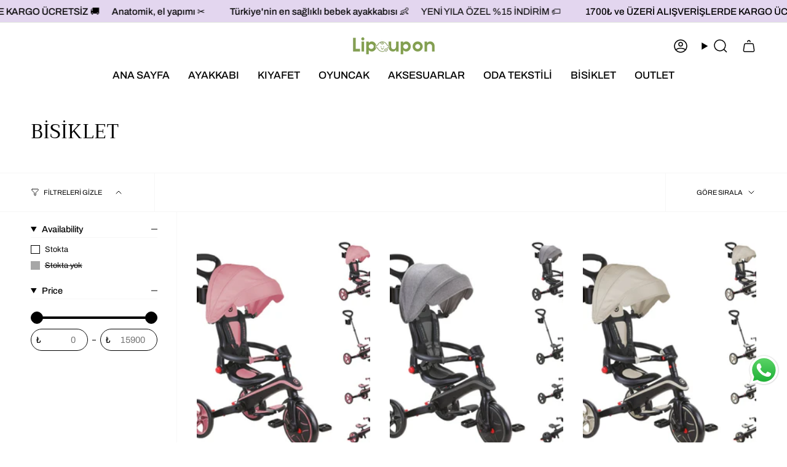

--- FILE ---
content_type: text/html; charset=utf-8
request_url: https://lipoupon.com/collections/bisiklet-scooter
body_size: 37421
content:
<!doctype html>
<html class="no-js no-touch supports-no-cookies" lang="tr">
<head>
  <meta charset="UTF-8">
  <meta http-equiv="X-UA-Compatible" content="IE=edge">
  <meta name="viewport" content="width=device-width, initial-scale=1.0">
  <meta name="theme-color" content="#e3d6ef">
  <link rel="canonical" href="https://lipoupon.com/collections/bisiklet-scooter">
  <!-- ======================= Broadcast Theme V5.6.1 ========================= -->

  <link href="//lipoupon.com/cdn/shop/t/2/assets/theme.css?v=137228288011118631811713703279" as="style" rel="preload">
  <link href="//lipoupon.com/cdn/shop/t/2/assets/vendor.js?v=152754676678534273481713703280" as="script" rel="preload">
  <link href="//lipoupon.com/cdn/shop/t/2/assets/theme.js?v=122262640503032202521713703280" as="script" rel="preload">

    <link rel="icon" type="image/png" href="//lipoupon.com/cdn/shop/files/lipoupon3x.png?crop=center&height=32&v=1713986053&width=32">
  

  <!-- Title and description ================================================ -->
  
  <title>
    
    BİSİKLET
    
    
    
      &ndash; Lipoupon
    
  </title>

  
    <meta name="description" content="Çocuğunuzun ilk adımlarını güvenle atması için tasarlanan, ayakların sağlıkla nefes almasını sağlayan deri bebek ayakkabı modelleri Lipoupon web sitesinde!">
  

  <meta property="og:site_name" content="Lipoupon">
<meta property="og:url" content="https://lipoupon.com/collections/bisiklet-scooter">
<meta property="og:title" content="BİSİKLET">
<meta property="og:type" content="product.group">
<meta property="og:description" content="Çocuğunuzun ilk adımlarını güvenle atması için tasarlanan, ayakların sağlıkla nefes almasını sağlayan deri bebek ayakkabı modelleri Lipoupon web sitesinde!"><meta name="twitter:card" content="summary_large_image">
<meta name="twitter:title" content="BİSİKLET">
<meta name="twitter:description" content="Çocuğunuzun ilk adımlarını güvenle atması için tasarlanan, ayakların sağlıkla nefes almasını sağlayan deri bebek ayakkabı modelleri Lipoupon web sitesinde!">

  <!-- CSS ================================================================== -->
  <style data-shopify>
@font-face {
  font-family: Trirong;
  font-weight: 400;
  font-style: normal;
  font-display: swap;
  src: url("//lipoupon.com/cdn/fonts/trirong/trirong_n4.46b40419aaa69bf77077c3108d75dad5a0318d4b.woff2") format("woff2"),
       url("//lipoupon.com/cdn/fonts/trirong/trirong_n4.97753898e63cd7e164ad614681eba2c7fe577190.woff") format("woff");
}

    @font-face {
  font-family: Archivo;
  font-weight: 400;
  font-style: normal;
  font-display: swap;
  src: url("//lipoupon.com/cdn/fonts/archivo/archivo_n4.dc8d917cc69af0a65ae04d01fd8eeab28a3573c9.woff2") format("woff2"),
       url("//lipoupon.com/cdn/fonts/archivo/archivo_n4.bd6b9c34fdb81d7646836be8065ce3c80a2cc984.woff") format("woff");
}

    @font-face {
  font-family: "Source Sans Pro";
  font-weight: 400;
  font-style: normal;
  font-display: swap;
  src: url("//lipoupon.com/cdn/fonts/source_sans_pro/sourcesanspro_n4.50ae3e156aed9a794db7e94c4d00984c7b66616c.woff2") format("woff2"),
       url("//lipoupon.com/cdn/fonts/source_sans_pro/sourcesanspro_n4.d1662e048bd96ae7123e46600ff9744c0d84502d.woff") format("woff");
}


    
      @font-face {
  font-family: Trirong;
  font-weight: 500;
  font-style: normal;
  font-display: swap;
  src: url("//lipoupon.com/cdn/fonts/trirong/trirong_n5.506bdf240f4562a3b401e78053b032372d3f924b.woff2") format("woff2"),
       url("//lipoupon.com/cdn/fonts/trirong/trirong_n5.eb63b003519ac2925d281b351c1760d19c9d9503.woff") format("woff");
}

    

    
      @font-face {
  font-family: Archivo;
  font-weight: 500;
  font-style: normal;
  font-display: swap;
  src: url("//lipoupon.com/cdn/fonts/archivo/archivo_n5.272841b6d6b831864f7fecfa55541752bb399511.woff2") format("woff2"),
       url("//lipoupon.com/cdn/fonts/archivo/archivo_n5.27fb58a71a175084eb68e15500549a69fe15738e.woff") format("woff");
}

    

    
    

    
      @font-face {
  font-family: Archivo;
  font-weight: 400;
  font-style: italic;
  font-display: swap;
  src: url("//lipoupon.com/cdn/fonts/archivo/archivo_i4.37d8c4e02dc4f8e8b559f47082eb24a5c48c2908.woff2") format("woff2"),
       url("//lipoupon.com/cdn/fonts/archivo/archivo_i4.839d35d75c605237591e73815270f86ab696602c.woff") format("woff");
}

    

    
      @font-face {
  font-family: Archivo;
  font-weight: 500;
  font-style: italic;
  font-display: swap;
  src: url("//lipoupon.com/cdn/fonts/archivo/archivo_i5.b51f628bdb8daa9bbf4f36ec4082416f5e2cdf20.woff2") format("woff2"),
       url("//lipoupon.com/cdn/fonts/archivo/archivo_i5.72af52f07bc3bbb646e8e74c7e33e7883fca06f6.woff") format("woff");
}

    
  </style>

  
<style data-shopify>

:root {--scrollbar-width: 0px;





--COLOR-VIDEO-BG: #f2f2f2;
--COLOR-BG-BRIGHTER: #f2f2f2;--COLOR-BG: #ffffff;--COLOR-BG-ALPHA-25: rgba(255, 255, 255, 0.25);
--COLOR-BG-TRANSPARENT: rgba(255, 255, 255, 0);
--COLOR-BG-SECONDARY: #f8f7f3;
--COLOR-BG-SECONDARY-LIGHTEN: #ffffff;
--COLOR-BG-RGB: 255, 255, 255;

--COLOR-TEXT-DARK: #000000;
--COLOR-TEXT: #000000;
--COLOR-TEXT-LIGHT: #4d4d4d;


/* === Opacity shades of grey ===*/
--COLOR-A5:  rgba(0, 0, 0, 0.05);
--COLOR-A10: rgba(0, 0, 0, 0.1);
--COLOR-A15: rgba(0, 0, 0, 0.15);
--COLOR-A20: rgba(0, 0, 0, 0.2);
--COLOR-A25: rgba(0, 0, 0, 0.25);
--COLOR-A30: rgba(0, 0, 0, 0.3);
--COLOR-A35: rgba(0, 0, 0, 0.35);
--COLOR-A40: rgba(0, 0, 0, 0.4);
--COLOR-A45: rgba(0, 0, 0, 0.45);
--COLOR-A50: rgba(0, 0, 0, 0.5);
--COLOR-A55: rgba(0, 0, 0, 0.55);
--COLOR-A60: rgba(0, 0, 0, 0.6);
--COLOR-A65: rgba(0, 0, 0, 0.65);
--COLOR-A70: rgba(0, 0, 0, 0.7);
--COLOR-A75: rgba(0, 0, 0, 0.75);
--COLOR-A80: rgba(0, 0, 0, 0.8);
--COLOR-A85: rgba(0, 0, 0, 0.85);
--COLOR-A90: rgba(0, 0, 0, 0.9);
--COLOR-A95: rgba(0, 0, 0, 0.95);

--COLOR-BORDER: rgb(228, 233, 225);
--COLOR-BORDER-LIGHT: #eff2ed;
--COLOR-BORDER-HAIRLINE: #f7f7f7;
--COLOR-BORDER-DARK: #afbea6;/* === Bright color ===*/
--COLOR-PRIMARY: #e3d6ef;
--COLOR-PRIMARY-HOVER: #bd98e1;
--COLOR-PRIMARY-FADE: rgba(227, 214, 239, 0.05);
--COLOR-PRIMARY-FADE-HOVER: rgba(227, 214, 239, 0.1);
--COLOR-PRIMARY-LIGHT: #ffffff;--COLOR-PRIMARY-OPPOSITE: #000000;



/* === link Color ===*/
--COLOR-LINK: #000000;
--COLOR-LINK-HOVER: rgba(0, 0, 0, 0.7);
--COLOR-LINK-FADE: rgba(0, 0, 0, 0.05);
--COLOR-LINK-FADE-HOVER: rgba(0, 0, 0, 0.1);--COLOR-LINK-OPPOSITE: #ffffff;


/* === Product grid sale tags ===*/
--COLOR-SALE-BG: #e3d6ef;
--COLOR-SALE-TEXT: #000000;

/* === Product grid badges ===*/
--COLOR-BADGE-BG: #f5f2e2;
--COLOR-BADGE-TEXT: #1e6c53;

/* === Product sale color ===*/
--COLOR-SALE: #df7712;

/* === Gray background on Product grid items ===*/--filter-bg: 1.0;/* === Helper colors for form error states ===*/
--COLOR-ERROR: #721C24;
--COLOR-ERROR-BG: #F8D7DA;
--COLOR-ERROR-BORDER: #F5C6CB;



  --RADIUS: 300px;
  --RADIUS-SELECT: 22px;

--COLOR-HEADER-BG: #ffffff;--COLOR-HEADER-BG-TRANSPARENT: rgba(255, 255, 255, 0);
--COLOR-HEADER-LINK: #000000;
--COLOR-HEADER-LINK-HOVER: rgba(0, 0, 0, 0.7);

--COLOR-MENU-BG: #ffffff;
--COLOR-MENU-LINK: #000000;
--COLOR-MENU-LINK-HOVER: rgba(0, 0, 0, 0.7);
--COLOR-SUBMENU-BG: #ffffff;
--COLOR-SUBMENU-LINK: #000000;
--COLOR-SUBMENU-LINK-HOVER: rgba(0, 0, 0, 0.7);
--COLOR-SUBMENU-TEXT-LIGHT: #4d4d4d;
--COLOR-MENU-TRANSPARENT: #ffffff;
--COLOR-MENU-TRANSPARENT-HOVER: rgba(255, 255, 255, 0.7);--COLOR-FOOTER-BG: #e3d6ef;
--COLOR-FOOTER-BG-HAIRLINE: #dbcbeb;
--COLOR-FOOTER-TEXT: #000000;
--COLOR-FOOTER-TEXT-A35: rgba(0, 0, 0, 0.35);
--COLOR-FOOTER-TEXT-A75: rgba(0, 0, 0, 0.75);
--COLOR-FOOTER-LINK: #000000;
--COLOR-FOOTER-LINK-HOVER: rgba(0, 0, 0, 0.7);
--COLOR-FOOTER-BORDER: #fafafa;

--TRANSPARENT: rgba(255, 255, 255, 0);

/* === Default overlay opacity ===*/
--overlay-opacity: 0;
--underlay-opacity: 1;
--underlay-bg: rgba(0,0,0,0.4);

/* === Custom Cursor ===*/
--ICON-ZOOM-IN: url( "//lipoupon.com/cdn/shop/t/2/assets/icon-zoom-in.svg?v=182473373117644429561713703279" );
--ICON-ZOOM-OUT: url( "//lipoupon.com/cdn/shop/t/2/assets/icon-zoom-out.svg?v=101497157853986683871713703279" );

/* === Custom Icons ===*/


  
  --ICON-ADD-BAG: url( "//lipoupon.com/cdn/shop/t/2/assets/icon-add-bag-medium.svg?v=139170916092727621901713703279" );
  --ICON-ADD-CART: url( "//lipoupon.com/cdn/shop/t/2/assets/icon-add-cart-medium.svg?v=57635405022452982901713703279" );
  --ICON-ARROW-LEFT: url( "//lipoupon.com/cdn/shop/t/2/assets/icon-arrow-left-medium.svg?v=98614866157451683461713703279" );
  --ICON-ARROW-RIGHT: url( "//lipoupon.com/cdn/shop/t/2/assets/icon-arrow-right-medium.svg?v=127385474140982877711713703279" );
  --ICON-SELECT: url("//lipoupon.com/cdn/shop/t/2/assets/icon-select-medium.svg?424");


--PRODUCT-GRID-ASPECT-RATIO: 130.0%;

/* === Typography ===*/
--FONT-WEIGHT-BODY: 400;
--FONT-WEIGHT-BODY-BOLD: 500;

--FONT-STACK-BODY: Archivo, sans-serif;
--FONT-STYLE-BODY: normal;
--FONT-STYLE-BODY-ITALIC: italic;
--FONT-ADJUST-BODY: 1.1;

--LETTER-SPACING-BODY: 0.0em;

--FONT-WEIGHT-HEADING: 400;
--FONT-WEIGHT-HEADING-BOLD: 500;

--FONT-UPPERCASE-HEADING: none;
--LETTER-SPACING-HEADING: 0.0em;

--FONT-STACK-HEADING: Trirong, serif;
--FONT-STYLE-HEADING: normal;
--FONT-STYLE-HEADING-ITALIC: italic;
--FONT-ADJUST-HEADING: 1.2;

--FONT-WEIGHT-SUBHEADING: 400;
--FONT-WEIGHT-SUBHEADING-BOLD: 500;

--FONT-STACK-SUBHEADING: Trirong, serif;
--FONT-STYLE-SUBHEADING: normal;
--FONT-STYLE-SUBHEADING-ITALIC: italic;
--FONT-ADJUST-SUBHEADING: 1.25;

--FONT-UPPERCASE-SUBHEADING: uppercase;
--LETTER-SPACING-SUBHEADING: 0.1em;

--FONT-STACK-NAV: Archivo, sans-serif;
--FONT-STYLE-NAV: normal;
--FONT-STYLE-NAV-ITALIC: italic;
--FONT-ADJUST-NAV: 1.2;

--FONT-WEIGHT-NAV: 400;
--FONT-WEIGHT-NAV-BOLD: 500;

--LETTER-SPACING-NAV: 0.0em;

--FONT-SIZE-BASE: 1.1rem;
--FONT-SIZE-BASE-PERCENT: 1.1;

/* === Parallax ===*/
--PARALLAX-STRENGTH-MIN: 120.0%;
--PARALLAX-STRENGTH-MAX: 130.0%;--COLUMNS: 4;
--COLUMNS-MEDIUM: 3;
--COLUMNS-SMALL: 2;
--COLUMNS-MOBILE: 1;--LAYOUT-OUTER: 50px;
  --LAYOUT-GUTTER: 32px;
  --LAYOUT-OUTER-MEDIUM: 30px;
  --LAYOUT-GUTTER-MEDIUM: 22px;
  --LAYOUT-OUTER-SMALL: 16px;
  --LAYOUT-GUTTER-SMALL: 16px;--base-animation-delay: 0ms;
--line-height-normal: 1.375; /* Equals to line-height: normal; */--SIDEBAR-WIDTH: 288px;
  --SIDEBAR-WIDTH-MEDIUM: 258px;--DRAWER-WIDTH: 380px;--ICON-STROKE-WIDTH: 1.5px;

--COLOR-TEXT-DARK: #000000;
--COLOR-TEXT:#000000;
--COLOR-TEXT-LIGHT: #000000;



/* === Button General ===*/
--BTN-FONT-STACK: "Source Sans Pro", sans-serif;
--BTN-FONT-WEIGHT: 400;
--BTN-FONT-STYLE: normal;
--BTN-FONT-SIZE: 14px;

--BTN-LETTER-SPACING: 0.1em;
--BTN-UPPERCASE: uppercase;
--BTN-TEXT-ARROW-OFFSET: -1px;

/* === Button Primary ===*/
--BTN-PRIMARY-BORDER-COLOR: #000000;
--BTN-PRIMARY-BG-COLOR: #fae7b4;
--BTN-PRIMARY-TEXT-COLOR: #000000;


  --BTN-PRIMARY-BG-COLOR-BRIGHTER: #f8df9c;


/* === Button Secondary ===*/
--BTN-SECONDARY-BORDER-COLOR: #000000;
--BTN-SECONDARY-BG-COLOR: #fae7b4;
--BTN-SECONDARY-TEXT-COLOR: #070707;


  --BTN-SECONDARY-BG-COLOR-BRIGHTER: #f8df9c;


/* === Button White ===*/
--TEXT-BTN-BORDER-WHITE: #fff;
--TEXT-BTN-BG-WHITE: #fff;
--TEXT-BTN-WHITE: #000;
--TEXT-BTN-BG-WHITE-BRIGHTER: #f2f2f2;

/* === Button Black ===*/
--TEXT-BTN-BG-BLACK: #000;
--TEXT-BTN-BORDER-BLACK: #000;
--TEXT-BTN-BLACK: #fff;
--TEXT-BTN-BG-BLACK-BRIGHTER: #1a1a1a;

/* === Default Cart Gradient ===*/

--FREE-SHIPPING-GRADIENT: linear-gradient(to right, var(--COLOR-PRIMARY-LIGHT) 0%, var(--COLOR-PRIMARY) 100%);

/* === Swatch Size ===*/
--swatch-size-filters: calc(1.15rem * var(--FONT-ADJUST-BODY));
--swatch-size-product: calc(2.2rem * var(--FONT-ADJUST-BODY));
}

/* === Backdrop ===*/
::backdrop {
  --underlay-opacity: 1;
  --underlay-bg: rgba(0,0,0,0.4);
}
</style>


  <link href="//lipoupon.com/cdn/shop/t/2/assets/theme.css?v=137228288011118631811713703279" rel="stylesheet" type="text/css" media="all" />
<link href="//lipoupon.com/cdn/shop/t/2/assets/swatches.css?v=157844926215047500451713703279" as="style" rel="preload">
    <link href="//lipoupon.com/cdn/shop/t/2/assets/swatches.css?v=157844926215047500451713703279" rel="stylesheet" type="text/css" media="all" />
<style data-shopify>.swatches {
    --black: #000000;--white: #fafafa;--blank: url(//lipoupon.com/cdn/shop/files/blank_small.png?424);
  }</style>
<script>
    if (window.navigator.userAgent.indexOf('MSIE ') > 0 || window.navigator.userAgent.indexOf('Trident/') > 0) {
      document.documentElement.className = document.documentElement.className + ' ie';

      var scripts = document.getElementsByTagName('script')[0];
      var polyfill = document.createElement("script");
      polyfill.defer = true;
      polyfill.src = "//lipoupon.com/cdn/shop/t/2/assets/ie11.js?v=144489047535103983231713703279";

      scripts.parentNode.insertBefore(polyfill, scripts);
    } else {
      document.documentElement.className = document.documentElement.className.replace('no-js', 'js');
    }

    document.documentElement.style.setProperty('--scrollbar-width', `${getScrollbarWidth()}px`);

    function getScrollbarWidth() {
      // Creating invisible container
      const outer = document.createElement('div');
      outer.style.visibility = 'hidden';
      outer.style.overflow = 'scroll'; // forcing scrollbar to appear
      outer.style.msOverflowStyle = 'scrollbar'; // needed for WinJS apps
      document.documentElement.appendChild(outer);

      // Creating inner element and placing it in the container
      const inner = document.createElement('div');
      outer.appendChild(inner);

      // Calculating difference between container's full width and the child width
      const scrollbarWidth = outer.offsetWidth - inner.offsetWidth;

      // Removing temporary elements from the DOM
      outer.parentNode.removeChild(outer);

      return scrollbarWidth;
    }

    let root = '/';
    if (root[root.length - 1] !== '/') {
      root = root + '/';
    }

    window.theme = {
      routes: {
        root: root,
        cart_url: '/cart',
        cart_add_url: '/cart/add',
        cart_change_url: '/cart/change',
        product_recommendations_url: '/recommendations/products',
        predictive_search_url: '/search/suggest',
        addresses_url: '/account/addresses'
      },
      assets: {
        photoswipe: '//lipoupon.com/cdn/shop/t/2/assets/photoswipe.js?v=162613001030112971491713703279',
        smoothscroll: '//lipoupon.com/cdn/shop/t/2/assets/smoothscroll.js?v=37906625415260927261713703279',
      },
      strings: {
        addToCart: "Sepete ekle",
        cartAcceptanceError: "Şartlarımızı ve koşullarımızı kabul etmelisiniz.",
        soldOut: "Tükendi",
        from: " ",
        preOrder: "Ön sipariş",
        sale: "Stokta",
        subscription: "Abonelik",
        unavailable: "Kullanım dışı",
        unitPrice: "Birim fiyat",
        unitPriceSeparator: "başına",
        shippingCalcSubmitButton: "Kargoyu hesapla",
        shippingCalcSubmitButtonDisabled: "Hesaplanıyor...",
        selectValue: "Değeri seç",
        selectColor: "Renk seç",
        oneColor: "renk",
        otherColor: "renkler",
        upsellAddToCart: "Ekle",
        free: "Ücretsiz",
        swatchesColor: "Renk,Renk",
        sku: "Stok Kodu",
      },
      settings: {
        cartType: "drawer",
        customerLoggedIn: null ? true : false,
        enableQuickAdd: true,
        enableAnimations: true,
        variantOnSale: true,
        collectionSwatchStyle: "text-slider",
      },
      sliderArrows: {
        prev: '<button type="button" class="slider__button slider__button--prev" data-button-arrow data-button-prev>' + "Önceki" + '</button>',
        next: '<button type="button" class="slider__button slider__button--next" data-button-arrow data-button-next>' + "Sonraki" + '</button>',
      },
      moneyFormat: false ? "{{amount}}TL" : "{{amount}}TL",
      moneyWithoutCurrencyFormat: "{{amount}}TL",
      moneyWithCurrencyFormat: "{{amount}}TL",
      subtotal: 0,
      info: {
        name: 'broadcast'
      },
      version: '5.6.1'
    };

    let windowInnerHeight = window.innerHeight;
    document.documentElement.style.setProperty('--full-height', `${windowInnerHeight}px`);
    document.documentElement.style.setProperty('--three-quarters', `${windowInnerHeight * 0.75}px`);
    document.documentElement.style.setProperty('--two-thirds', `${windowInnerHeight * 0.66}px`);
    document.documentElement.style.setProperty('--one-half', `${windowInnerHeight * 0.5}px`);
    document.documentElement.style.setProperty('--one-third', `${windowInnerHeight * 0.33}px`);
    document.documentElement.style.setProperty('--one-fifth', `${windowInnerHeight * 0.2}px`);
  </script>

  

  <!-- Theme Javascript ============================================================== -->
  <script src="//lipoupon.com/cdn/shop/t/2/assets/vendor.js?v=152754676678534273481713703280" defer="defer"></script>
  <script src="//lipoupon.com/cdn/shop/t/2/assets/theme.js?v=122262640503032202521713703280" defer="defer"></script><!-- Shopify app scripts =========================================================== -->

  <script>window.performance && window.performance.mark && window.performance.mark('shopify.content_for_header.start');</script><meta id="shopify-digital-wallet" name="shopify-digital-wallet" content="/87287955766/digital_wallets/dialog">
<link rel="alternate" type="application/atom+xml" title="Feed" href="/collections/bisiklet-scooter.atom" />
<link rel="alternate" type="application/json+oembed" href="https://lipoupon.com/collections/bisiklet-scooter.oembed">
<script async="async" src="/checkouts/internal/preloads.js?locale=tr-TR"></script>
<script id="shopify-features" type="application/json">{"accessToken":"cfeb8982aef5294cbb9828c9d634a5d9","betas":["rich-media-storefront-analytics"],"domain":"lipoupon.com","predictiveSearch":true,"shopId":87287955766,"locale":"tr"}</script>
<script>var Shopify = Shopify || {};
Shopify.shop = "e63703-a7.myshopify.com";
Shopify.locale = "tr";
Shopify.currency = {"active":"TRY","rate":"1.0"};
Shopify.country = "TR";
Shopify.theme = {"name":"Broadcast","id":167226900790,"schema_name":"Broadcast","schema_version":"5.6.1","theme_store_id":868,"role":"main"};
Shopify.theme.handle = "null";
Shopify.theme.style = {"id":null,"handle":null};
Shopify.cdnHost = "lipoupon.com/cdn";
Shopify.routes = Shopify.routes || {};
Shopify.routes.root = "/";</script>
<script type="module">!function(o){(o.Shopify=o.Shopify||{}).modules=!0}(window);</script>
<script>!function(o){function n(){var o=[];function n(){o.push(Array.prototype.slice.apply(arguments))}return n.q=o,n}var t=o.Shopify=o.Shopify||{};t.loadFeatures=n(),t.autoloadFeatures=n()}(window);</script>
<script id="shop-js-analytics" type="application/json">{"pageType":"collection"}</script>
<script defer="defer" async type="module" src="//lipoupon.com/cdn/shopifycloud/shop-js/modules/v2/client.init-shop-cart-sync_Bvov5QrB.tr.esm.js"></script>
<script defer="defer" async type="module" src="//lipoupon.com/cdn/shopifycloud/shop-js/modules/v2/chunk.common_CBaP2c7b.esm.js"></script>
<script type="module">
  await import("//lipoupon.com/cdn/shopifycloud/shop-js/modules/v2/client.init-shop-cart-sync_Bvov5QrB.tr.esm.js");
await import("//lipoupon.com/cdn/shopifycloud/shop-js/modules/v2/chunk.common_CBaP2c7b.esm.js");

  window.Shopify.SignInWithShop?.initShopCartSync?.({"fedCMEnabled":true,"windoidEnabled":true});

</script>
<script id="__st">var __st={"a":87287955766,"offset":10800,"reqid":"d90a5f9a-f2e7-46ac-8ac6-fd9facb54b5e-1765629517","pageurl":"lipoupon.com\/collections\/bisiklet-scooter","u":"d51d3ff31551","p":"collection","rtyp":"collection","rid":483788685622};</script>
<script>window.ShopifyPaypalV4VisibilityTracking = true;</script>
<script id="captcha-bootstrap">!function(){'use strict';const t='contact',e='account',n='new_comment',o=[[t,t],['blogs',n],['comments',n],[t,'customer']],c=[[e,'customer_login'],[e,'guest_login'],[e,'recover_customer_password'],[e,'create_customer']],r=t=>t.map((([t,e])=>`form[action*='/${t}']:not([data-nocaptcha='true']) input[name='form_type'][value='${e}']`)).join(','),a=t=>()=>t?[...document.querySelectorAll(t)].map((t=>t.form)):[];function s(){const t=[...o],e=r(t);return a(e)}const i='password',u='form_key',d=['recaptcha-v3-token','g-recaptcha-response','h-captcha-response',i],f=()=>{try{return window.sessionStorage}catch{return}},m='__shopify_v',_=t=>t.elements[u];function p(t,e,n=!1){try{const o=window.sessionStorage,c=JSON.parse(o.getItem(e)),{data:r}=function(t){const{data:e,action:n}=t;return t[m]||n?{data:e,action:n}:{data:t,action:n}}(c);for(const[e,n]of Object.entries(r))t.elements[e]&&(t.elements[e].value=n);n&&o.removeItem(e)}catch(o){console.error('form repopulation failed',{error:o})}}const l='form_type',E='cptcha';function T(t){t.dataset[E]=!0}const w=window,h=w.document,L='Shopify',v='ce_forms',y='captcha';let A=!1;((t,e)=>{const n=(g='f06e6c50-85a8-45c8-87d0-21a2b65856fe',I='https://cdn.shopify.com/shopifycloud/storefront-forms-hcaptcha/ce_storefront_forms_captcha_hcaptcha.v1.5.2.iife.js',D={infoText:'hCaptcha ile korunuyor',privacyText:'Gizlilik',termsText:'Koşullar'},(t,e,n)=>{const o=w[L][v],c=o.bindForm;if(c)return c(t,g,e,D).then(n);var r;o.q.push([[t,g,e,D],n]),r=I,A||(h.body.append(Object.assign(h.createElement('script'),{id:'captcha-provider',async:!0,src:r})),A=!0)});var g,I,D;w[L]=w[L]||{},w[L][v]=w[L][v]||{},w[L][v].q=[],w[L][y]=w[L][y]||{},w[L][y].protect=function(t,e){n(t,void 0,e),T(t)},Object.freeze(w[L][y]),function(t,e,n,w,h,L){const[v,y,A,g]=function(t,e,n){const i=e?o:[],u=t?c:[],d=[...i,...u],f=r(d),m=r(i),_=r(d.filter((([t,e])=>n.includes(e))));return[a(f),a(m),a(_),s()]}(w,h,L),I=t=>{const e=t.target;return e instanceof HTMLFormElement?e:e&&e.form},D=t=>v().includes(t);t.addEventListener('submit',(t=>{const e=I(t);if(!e)return;const n=D(e)&&!e.dataset.hcaptchaBound&&!e.dataset.recaptchaBound,o=_(e),c=g().includes(e)&&(!o||!o.value);(n||c)&&t.preventDefault(),c&&!n&&(function(t){try{if(!f())return;!function(t){const e=f();if(!e)return;const n=_(t);if(!n)return;const o=n.value;o&&e.removeItem(o)}(t);const e=Array.from(Array(32),(()=>Math.random().toString(36)[2])).join('');!function(t,e){_(t)||t.append(Object.assign(document.createElement('input'),{type:'hidden',name:u})),t.elements[u].value=e}(t,e),function(t,e){const n=f();if(!n)return;const o=[...t.querySelectorAll(`input[type='${i}']`)].map((({name:t})=>t)),c=[...d,...o],r={};for(const[a,s]of new FormData(t).entries())c.includes(a)||(r[a]=s);n.setItem(e,JSON.stringify({[m]:1,action:t.action,data:r}))}(t,e)}catch(e){console.error('failed to persist form',e)}}(e),e.submit())}));const S=(t,e)=>{t&&!t.dataset[E]&&(n(t,e.some((e=>e===t))),T(t))};for(const o of['focusin','change'])t.addEventListener(o,(t=>{const e=I(t);D(e)&&S(e,y())}));const B=e.get('form_key'),M=e.get(l),P=B&&M;t.addEventListener('DOMContentLoaded',(()=>{const t=y();if(P)for(const e of t)e.elements[l].value===M&&p(e,B);[...new Set([...A(),...v().filter((t=>'true'===t.dataset.shopifyCaptcha))])].forEach((e=>S(e,t)))}))}(h,new URLSearchParams(w.location.search),n,t,e,['guest_login'])})(!0,!0)}();</script>
<script integrity="sha256-52AcMU7V7pcBOXWImdc/TAGTFKeNjmkeM1Pvks/DTgc=" data-source-attribution="shopify.loadfeatures" defer="defer" src="//lipoupon.com/cdn/shopifycloud/storefront/assets/storefront/load_feature-81c60534.js" crossorigin="anonymous"></script>
<script data-source-attribution="shopify.dynamic_checkout.dynamic.init">var Shopify=Shopify||{};Shopify.PaymentButton=Shopify.PaymentButton||{isStorefrontPortableWallets:!0,init:function(){window.Shopify.PaymentButton.init=function(){};var t=document.createElement("script");t.src="https://lipoupon.com/cdn/shopifycloud/portable-wallets/latest/portable-wallets.tr.js",t.type="module",document.head.appendChild(t)}};
</script>
<script data-source-attribution="shopify.dynamic_checkout.buyer_consent">
  function portableWalletsHideBuyerConsent(e){var t=document.getElementById("shopify-buyer-consent"),n=document.getElementById("shopify-subscription-policy-button");t&&n&&(t.classList.add("hidden"),t.setAttribute("aria-hidden","true"),n.removeEventListener("click",e))}function portableWalletsShowBuyerConsent(e){var t=document.getElementById("shopify-buyer-consent"),n=document.getElementById("shopify-subscription-policy-button");t&&n&&(t.classList.remove("hidden"),t.removeAttribute("aria-hidden"),n.addEventListener("click",e))}window.Shopify?.PaymentButton&&(window.Shopify.PaymentButton.hideBuyerConsent=portableWalletsHideBuyerConsent,window.Shopify.PaymentButton.showBuyerConsent=portableWalletsShowBuyerConsent);
</script>
<script data-source-attribution="shopify.dynamic_checkout.cart.bootstrap">document.addEventListener("DOMContentLoaded",(function(){function t(){return document.querySelector("shopify-accelerated-checkout-cart, shopify-accelerated-checkout")}if(t())Shopify.PaymentButton.init();else{new MutationObserver((function(e,n){t()&&(Shopify.PaymentButton.init(),n.disconnect())})).observe(document.body,{childList:!0,subtree:!0})}}));
</script>

<script>window.performance && window.performance.mark && window.performance.mark('shopify.content_for_header.end');</script>

<script src="https://cdn.shopify.com/extensions/019b0d03-b416-7c5e-8f80-7008602b77a0/option-cli3-367/assets/gpomain.js" type="text/javascript" defer="defer"></script>
<script src="https://cdn.shopify.com/extensions/019a2476-81dd-74f9-b7fc-72a75043540c/whatsapp-for-store-84/assets/ChatBubble.js" type="text/javascript" defer="defer"></script>
<link href="https://cdn.shopify.com/extensions/019a2476-81dd-74f9-b7fc-72a75043540c/whatsapp-for-store-84/assets/ChatBubble.css" rel="stylesheet" type="text/css" media="all">
<link href="https://monorail-edge.shopifysvc.com" rel="dns-prefetch">
<script>(function(){if ("sendBeacon" in navigator && "performance" in window) {try {var session_token_from_headers = performance.getEntriesByType('navigation')[0].serverTiming.find(x => x.name == '_s').description;} catch {var session_token_from_headers = undefined;}var session_cookie_matches = document.cookie.match(/_shopify_s=([^;]*)/);var session_token_from_cookie = session_cookie_matches && session_cookie_matches.length === 2 ? session_cookie_matches[1] : "";var session_token = session_token_from_headers || session_token_from_cookie || "";function handle_abandonment_event(e) {var entries = performance.getEntries().filter(function(entry) {return /monorail-edge.shopifysvc.com/.test(entry.name);});if (!window.abandonment_tracked && entries.length === 0) {window.abandonment_tracked = true;var currentMs = Date.now();var navigation_start = performance.timing.navigationStart;var payload = {shop_id: 87287955766,url: window.location.href,navigation_start,duration: currentMs - navigation_start,session_token,page_type: "collection"};window.navigator.sendBeacon("https://monorail-edge.shopifysvc.com/v1/produce", JSON.stringify({schema_id: "online_store_buyer_site_abandonment/1.1",payload: payload,metadata: {event_created_at_ms: currentMs,event_sent_at_ms: currentMs}}));}}window.addEventListener('pagehide', handle_abandonment_event);}}());</script>
<script id="web-pixels-manager-setup">(function e(e,d,r,n,o){if(void 0===o&&(o={}),!Boolean(null===(a=null===(i=window.Shopify)||void 0===i?void 0:i.analytics)||void 0===a?void 0:a.replayQueue)){var i,a;window.Shopify=window.Shopify||{};var t=window.Shopify;t.analytics=t.analytics||{};var s=t.analytics;s.replayQueue=[],s.publish=function(e,d,r){return s.replayQueue.push([e,d,r]),!0};try{self.performance.mark("wpm:start")}catch(e){}var l=function(){var e={modern:/Edge?\/(1{2}[4-9]|1[2-9]\d|[2-9]\d{2}|\d{4,})\.\d+(\.\d+|)|Firefox\/(1{2}[4-9]|1[2-9]\d|[2-9]\d{2}|\d{4,})\.\d+(\.\d+|)|Chrom(ium|e)\/(9{2}|\d{3,})\.\d+(\.\d+|)|(Maci|X1{2}).+ Version\/(15\.\d+|(1[6-9]|[2-9]\d|\d{3,})\.\d+)([,.]\d+|)( \(\w+\)|)( Mobile\/\w+|) Safari\/|Chrome.+OPR\/(9{2}|\d{3,})\.\d+\.\d+|(CPU[ +]OS|iPhone[ +]OS|CPU[ +]iPhone|CPU IPhone OS|CPU iPad OS)[ +]+(15[._]\d+|(1[6-9]|[2-9]\d|\d{3,})[._]\d+)([._]\d+|)|Android:?[ /-](13[3-9]|1[4-9]\d|[2-9]\d{2}|\d{4,})(\.\d+|)(\.\d+|)|Android.+Firefox\/(13[5-9]|1[4-9]\d|[2-9]\d{2}|\d{4,})\.\d+(\.\d+|)|Android.+Chrom(ium|e)\/(13[3-9]|1[4-9]\d|[2-9]\d{2}|\d{4,})\.\d+(\.\d+|)|SamsungBrowser\/([2-9]\d|\d{3,})\.\d+/,legacy:/Edge?\/(1[6-9]|[2-9]\d|\d{3,})\.\d+(\.\d+|)|Firefox\/(5[4-9]|[6-9]\d|\d{3,})\.\d+(\.\d+|)|Chrom(ium|e)\/(5[1-9]|[6-9]\d|\d{3,})\.\d+(\.\d+|)([\d.]+$|.*Safari\/(?![\d.]+ Edge\/[\d.]+$))|(Maci|X1{2}).+ Version\/(10\.\d+|(1[1-9]|[2-9]\d|\d{3,})\.\d+)([,.]\d+|)( \(\w+\)|)( Mobile\/\w+|) Safari\/|Chrome.+OPR\/(3[89]|[4-9]\d|\d{3,})\.\d+\.\d+|(CPU[ +]OS|iPhone[ +]OS|CPU[ +]iPhone|CPU IPhone OS|CPU iPad OS)[ +]+(10[._]\d+|(1[1-9]|[2-9]\d|\d{3,})[._]\d+)([._]\d+|)|Android:?[ /-](13[3-9]|1[4-9]\d|[2-9]\d{2}|\d{4,})(\.\d+|)(\.\d+|)|Mobile Safari.+OPR\/([89]\d|\d{3,})\.\d+\.\d+|Android.+Firefox\/(13[5-9]|1[4-9]\d|[2-9]\d{2}|\d{4,})\.\d+(\.\d+|)|Android.+Chrom(ium|e)\/(13[3-9]|1[4-9]\d|[2-9]\d{2}|\d{4,})\.\d+(\.\d+|)|Android.+(UC? ?Browser|UCWEB|U3)[ /]?(15\.([5-9]|\d{2,})|(1[6-9]|[2-9]\d|\d{3,})\.\d+)\.\d+|SamsungBrowser\/(5\.\d+|([6-9]|\d{2,})\.\d+)|Android.+MQ{2}Browser\/(14(\.(9|\d{2,})|)|(1[5-9]|[2-9]\d|\d{3,})(\.\d+|))(\.\d+|)|K[Aa][Ii]OS\/(3\.\d+|([4-9]|\d{2,})\.\d+)(\.\d+|)/},d=e.modern,r=e.legacy,n=navigator.userAgent;return n.match(d)?"modern":n.match(r)?"legacy":"unknown"}(),u="modern"===l?"modern":"legacy",c=(null!=n?n:{modern:"",legacy:""})[u],f=function(e){return[e.baseUrl,"/wpm","/b",e.hashVersion,"modern"===e.buildTarget?"m":"l",".js"].join("")}({baseUrl:d,hashVersion:r,buildTarget:u}),m=function(e){var d=e.version,r=e.bundleTarget,n=e.surface,o=e.pageUrl,i=e.monorailEndpoint;return{emit:function(e){var a=e.status,t=e.errorMsg,s=(new Date).getTime(),l=JSON.stringify({metadata:{event_sent_at_ms:s},events:[{schema_id:"web_pixels_manager_load/3.1",payload:{version:d,bundle_target:r,page_url:o,status:a,surface:n,error_msg:t},metadata:{event_created_at_ms:s}}]});if(!i)return console&&console.warn&&console.warn("[Web Pixels Manager] No Monorail endpoint provided, skipping logging."),!1;try{return self.navigator.sendBeacon.bind(self.navigator)(i,l)}catch(e){}var u=new XMLHttpRequest;try{return u.open("POST",i,!0),u.setRequestHeader("Content-Type","text/plain"),u.send(l),!0}catch(e){return console&&console.warn&&console.warn("[Web Pixels Manager] Got an unhandled error while logging to Monorail."),!1}}}}({version:r,bundleTarget:l,surface:e.surface,pageUrl:self.location.href,monorailEndpoint:e.monorailEndpoint});try{o.browserTarget=l,function(e){var d=e.src,r=e.async,n=void 0===r||r,o=e.onload,i=e.onerror,a=e.sri,t=e.scriptDataAttributes,s=void 0===t?{}:t,l=document.createElement("script"),u=document.querySelector("head"),c=document.querySelector("body");if(l.async=n,l.src=d,a&&(l.integrity=a,l.crossOrigin="anonymous"),s)for(var f in s)if(Object.prototype.hasOwnProperty.call(s,f))try{l.dataset[f]=s[f]}catch(e){}if(o&&l.addEventListener("load",o),i&&l.addEventListener("error",i),u)u.appendChild(l);else{if(!c)throw new Error("Did not find a head or body element to append the script");c.appendChild(l)}}({src:f,async:!0,onload:function(){if(!function(){var e,d;return Boolean(null===(d=null===(e=window.Shopify)||void 0===e?void 0:e.analytics)||void 0===d?void 0:d.initialized)}()){var d=window.webPixelsManager.init(e)||void 0;if(d){var r=window.Shopify.analytics;r.replayQueue.forEach((function(e){var r=e[0],n=e[1],o=e[2];d.publishCustomEvent(r,n,o)})),r.replayQueue=[],r.publish=d.publishCustomEvent,r.visitor=d.visitor,r.initialized=!0}}},onerror:function(){return m.emit({status:"failed",errorMsg:"".concat(f," has failed to load")})},sri:function(e){var d=/^sha384-[A-Za-z0-9+/=]+$/;return"string"==typeof e&&d.test(e)}(c)?c:"",scriptDataAttributes:o}),m.emit({status:"loading"})}catch(e){m.emit({status:"failed",errorMsg:(null==e?void 0:e.message)||"Unknown error"})}}})({shopId: 87287955766,storefrontBaseUrl: "https://lipoupon.com",extensionsBaseUrl: "https://extensions.shopifycdn.com/cdn/shopifycloud/web-pixels-manager",monorailEndpoint: "https://monorail-edge.shopifysvc.com/unstable/produce_batch",surface: "storefront-renderer",enabledBetaFlags: ["2dca8a86"],webPixelsConfigList: [{"id":"357990710","configuration":"{\"pixel_id\":\"345241603439856\",\"pixel_type\":\"facebook_pixel\",\"metaapp_system_user_token\":\"-\"}","eventPayloadVersion":"v1","runtimeContext":"OPEN","scriptVersion":"ca16bc87fe92b6042fbaa3acc2fbdaa6","type":"APP","apiClientId":2329312,"privacyPurposes":["ANALYTICS","MARKETING","SALE_OF_DATA"],"dataSharingAdjustments":{"protectedCustomerApprovalScopes":["read_customer_address","read_customer_email","read_customer_name","read_customer_personal_data","read_customer_phone"]}},{"id":"shopify-app-pixel","configuration":"{}","eventPayloadVersion":"v1","runtimeContext":"STRICT","scriptVersion":"0450","apiClientId":"shopify-pixel","type":"APP","privacyPurposes":["ANALYTICS","MARKETING"]},{"id":"shopify-custom-pixel","eventPayloadVersion":"v1","runtimeContext":"LAX","scriptVersion":"0450","apiClientId":"shopify-pixel","type":"CUSTOM","privacyPurposes":["ANALYTICS","MARKETING"]}],isMerchantRequest: false,initData: {"shop":{"name":"Lipoupon","paymentSettings":{"currencyCode":"TRY"},"myshopifyDomain":"e63703-a7.myshopify.com","countryCode":"TR","storefrontUrl":"https:\/\/lipoupon.com"},"customer":null,"cart":null,"checkout":null,"productVariants":[],"purchasingCompany":null},},"https://lipoupon.com/cdn","ae1676cfwd2530674p4253c800m34e853cb",{"modern":"","legacy":""},{"shopId":"87287955766","storefrontBaseUrl":"https:\/\/lipoupon.com","extensionBaseUrl":"https:\/\/extensions.shopifycdn.com\/cdn\/shopifycloud\/web-pixels-manager","surface":"storefront-renderer","enabledBetaFlags":"[\"2dca8a86\"]","isMerchantRequest":"false","hashVersion":"ae1676cfwd2530674p4253c800m34e853cb","publish":"custom","events":"[[\"page_viewed\",{}],[\"collection_viewed\",{\"collection\":{\"id\":\"483788685622\",\"title\":\"BİSİKLET\",\"productVariants\":[{\"price\":{\"amount\":15900.0,\"currencyCode\":\"TRY\"},\"product\":{\"title\":\"Globber Explorer 4in1 Katlanabilir Bisiklet - Koyu Pastel Pembe\",\"vendor\":\"Lipoupon\",\"id\":\"10190625571126\",\"untranslatedTitle\":\"Globber Explorer 4in1 Katlanabilir Bisiklet - Koyu Pastel Pembe\",\"url\":\"\/products\/globber-explorer-4in1-katlanabilir-bisiklet-koyu-pastel-pembe\",\"type\":\"\"},\"id\":\"51858040258870\",\"image\":{\"src\":\"\/\/lipoupon.com\/cdn\/shop\/files\/globber-explorer-4in1-katlanabilir-bis-45cb9e.jpg?v=1746444796\"},\"sku\":\"\",\"title\":\"KOYU PEMBE\",\"untranslatedTitle\":\"KOYU PEMBE\"},{\"price\":{\"amount\":15900.0,\"currencyCode\":\"TRY\"},\"product\":{\"title\":\"Globber Explorer 4in1 Katlanabilir Bisiklet - Siyah\/Gri\",\"vendor\":\"Lipoupon\",\"id\":\"10190615380278\",\"untranslatedTitle\":\"Globber Explorer 4in1 Katlanabilir Bisiklet - Siyah\/Gri\",\"url\":\"\/products\/globber-explorer-4in1-katlanabilir-bisiklet-siyah-gri\",\"type\":\"\"},\"id\":\"51858019713334\",\"image\":{\"src\":\"\/\/lipoupon.com\/cdn\/shop\/files\/globber-explorer-4in1-katlanabilir-bis-0e4eb1.jpg?v=1746442128\"},\"sku\":\"\",\"title\":\"SİYAH-GRİ\",\"untranslatedTitle\":\"SİYAH-GRİ\"},{\"price\":{\"amount\":15900.0,\"currencyCode\":\"TRY\"},\"product\":{\"title\":\"Globber Explorer 4in1 Katlanabilir Bisiklet - Koyu Bej\",\"vendor\":\"Lipoupon\",\"id\":\"10190612201782\",\"untranslatedTitle\":\"Globber Explorer 4in1 Katlanabilir Bisiklet - Koyu Bej\",\"url\":\"\/products\/globber-explorer-4in1-katlanabilir-bisiklet-koyu-bej\",\"type\":\"\"},\"id\":\"51858017386806\",\"image\":{\"src\":\"\/\/lipoupon.com\/cdn\/shop\/files\/globber-explorer-4in1-katlanabilir-bis-a3dc-c.jpg?v=1746441608\"},\"sku\":\"1000\",\"title\":\"KOYU BEJ\",\"untranslatedTitle\":\"KOYU BEJ\"},{\"price\":{\"amount\":15900.0,\"currencyCode\":\"TRY\"},\"product\":{\"title\":\"Globber Explorer 4in1 Katlanabilir Bisiklet - Mavi\",\"vendor\":\"Lipoupon\",\"id\":\"10190623015222\",\"untranslatedTitle\":\"Globber Explorer 4in1 Katlanabilir Bisiklet - Mavi\",\"url\":\"\/products\/globber-explorer-4in1-katlanabilir-bisiklet-mavi\",\"type\":\"\"},\"id\":\"51858037539126\",\"image\":{\"src\":\"\/\/lipoupon.com\/cdn\/shop\/files\/globber-explorer-4in1-katlanabilir-bis-0-6e74.jpg?v=1746442642\"},\"sku\":\"\",\"title\":\"MAVİ\",\"untranslatedTitle\":\"MAVİ\"},{\"price\":{\"amount\":15900.0,\"currencyCode\":\"TRY\"},\"product\":{\"title\":\"Globber Explorer 4in1 Katlanabilir Bisiklet - Kırmızı\",\"vendor\":\"Lipoupon\",\"id\":\"10190617084214\",\"untranslatedTitle\":\"Globber Explorer 4in1 Katlanabilir Bisiklet - Kırmızı\",\"url\":\"\/products\/globber-explorer-4in1-katlanabilir-bisiklet-kirmizi\",\"type\":\"\"},\"id\":\"51858022629686\",\"image\":{\"src\":\"\/\/lipoupon.com\/cdn\/shop\/files\/globber-explorer-4in1-katlanabilir-bis-61ff6b.jpg?v=1746442435\"},\"sku\":\"\",\"title\":\"KIRMIZI\",\"untranslatedTitle\":\"KIRMIZI\"}]}}]]"});</script><script>
  window.ShopifyAnalytics = window.ShopifyAnalytics || {};
  window.ShopifyAnalytics.meta = window.ShopifyAnalytics.meta || {};
  window.ShopifyAnalytics.meta.currency = 'TRY';
  var meta = {"products":[{"id":10190625571126,"gid":"gid:\/\/shopify\/Product\/10190625571126","vendor":"Lipoupon","type":"","variants":[{"id":51858040258870,"price":1590000,"name":"Globber Explorer 4in1 Katlanabilir Bisiklet - Koyu Pastel Pembe - KOYU PEMBE","public_title":"KOYU PEMBE","sku":""}],"remote":false},{"id":10190615380278,"gid":"gid:\/\/shopify\/Product\/10190615380278","vendor":"Lipoupon","type":"","variants":[{"id":51858019713334,"price":1590000,"name":"Globber Explorer 4in1 Katlanabilir Bisiklet - Siyah\/Gri - SİYAH-GRİ","public_title":"SİYAH-GRİ","sku":""}],"remote":false},{"id":10190612201782,"gid":"gid:\/\/shopify\/Product\/10190612201782","vendor":"Lipoupon","type":"","variants":[{"id":51858017386806,"price":1590000,"name":"Globber Explorer 4in1 Katlanabilir Bisiklet - Koyu Bej - KOYU BEJ","public_title":"KOYU BEJ","sku":"1000"}],"remote":false},{"id":10190623015222,"gid":"gid:\/\/shopify\/Product\/10190623015222","vendor":"Lipoupon","type":"","variants":[{"id":51858037539126,"price":1590000,"name":"Globber Explorer 4in1 Katlanabilir Bisiklet - Mavi - MAVİ","public_title":"MAVİ","sku":""}],"remote":false},{"id":10190617084214,"gid":"gid:\/\/shopify\/Product\/10190617084214","vendor":"Lipoupon","type":"","variants":[{"id":51858022629686,"price":1590000,"name":"Globber Explorer 4in1 Katlanabilir Bisiklet - Kırmızı - KIRMIZI","public_title":"KIRMIZI","sku":""}],"remote":false}],"page":{"pageType":"collection","resourceType":"collection","resourceId":483788685622}};
  for (var attr in meta) {
    window.ShopifyAnalytics.meta[attr] = meta[attr];
  }
</script>
<script class="analytics">
  (function () {
    var customDocumentWrite = function(content) {
      var jquery = null;

      if (window.jQuery) {
        jquery = window.jQuery;
      } else if (window.Checkout && window.Checkout.$) {
        jquery = window.Checkout.$;
      }

      if (jquery) {
        jquery('body').append(content);
      }
    };

    var hasLoggedConversion = function(token) {
      if (token) {
        return document.cookie.indexOf('loggedConversion=' + token) !== -1;
      }
      return false;
    }

    var setCookieIfConversion = function(token) {
      if (token) {
        var twoMonthsFromNow = new Date(Date.now());
        twoMonthsFromNow.setMonth(twoMonthsFromNow.getMonth() + 2);

        document.cookie = 'loggedConversion=' + token + '; expires=' + twoMonthsFromNow;
      }
    }

    var trekkie = window.ShopifyAnalytics.lib = window.trekkie = window.trekkie || [];
    if (trekkie.integrations) {
      return;
    }
    trekkie.methods = [
      'identify',
      'page',
      'ready',
      'track',
      'trackForm',
      'trackLink'
    ];
    trekkie.factory = function(method) {
      return function() {
        var args = Array.prototype.slice.call(arguments);
        args.unshift(method);
        trekkie.push(args);
        return trekkie;
      };
    };
    for (var i = 0; i < trekkie.methods.length; i++) {
      var key = trekkie.methods[i];
      trekkie[key] = trekkie.factory(key);
    }
    trekkie.load = function(config) {
      trekkie.config = config || {};
      trekkie.config.initialDocumentCookie = document.cookie;
      var first = document.getElementsByTagName('script')[0];
      var script = document.createElement('script');
      script.type = 'text/javascript';
      script.onerror = function(e) {
        var scriptFallback = document.createElement('script');
        scriptFallback.type = 'text/javascript';
        scriptFallback.onerror = function(error) {
                var Monorail = {
      produce: function produce(monorailDomain, schemaId, payload) {
        var currentMs = new Date().getTime();
        var event = {
          schema_id: schemaId,
          payload: payload,
          metadata: {
            event_created_at_ms: currentMs,
            event_sent_at_ms: currentMs
          }
        };
        return Monorail.sendRequest("https://" + monorailDomain + "/v1/produce", JSON.stringify(event));
      },
      sendRequest: function sendRequest(endpointUrl, payload) {
        // Try the sendBeacon API
        if (window && window.navigator && typeof window.navigator.sendBeacon === 'function' && typeof window.Blob === 'function' && !Monorail.isIos12()) {
          var blobData = new window.Blob([payload], {
            type: 'text/plain'
          });

          if (window.navigator.sendBeacon(endpointUrl, blobData)) {
            return true;
          } // sendBeacon was not successful

        } // XHR beacon

        var xhr = new XMLHttpRequest();

        try {
          xhr.open('POST', endpointUrl);
          xhr.setRequestHeader('Content-Type', 'text/plain');
          xhr.send(payload);
        } catch (e) {
          console.log(e);
        }

        return false;
      },
      isIos12: function isIos12() {
        return window.navigator.userAgent.lastIndexOf('iPhone; CPU iPhone OS 12_') !== -1 || window.navigator.userAgent.lastIndexOf('iPad; CPU OS 12_') !== -1;
      }
    };
    Monorail.produce('monorail-edge.shopifysvc.com',
      'trekkie_storefront_load_errors/1.1',
      {shop_id: 87287955766,
      theme_id: 167226900790,
      app_name: "storefront",
      context_url: window.location.href,
      source_url: "//lipoupon.com/cdn/s/trekkie.storefront.1a0636ab3186d698599065cb6ce9903ebacdd71a.min.js"});

        };
        scriptFallback.async = true;
        scriptFallback.src = '//lipoupon.com/cdn/s/trekkie.storefront.1a0636ab3186d698599065cb6ce9903ebacdd71a.min.js';
        first.parentNode.insertBefore(scriptFallback, first);
      };
      script.async = true;
      script.src = '//lipoupon.com/cdn/s/trekkie.storefront.1a0636ab3186d698599065cb6ce9903ebacdd71a.min.js';
      first.parentNode.insertBefore(script, first);
    };
    trekkie.load(
      {"Trekkie":{"appName":"storefront","development":false,"defaultAttributes":{"shopId":87287955766,"isMerchantRequest":null,"themeId":167226900790,"themeCityHash":"8139394743664462362","contentLanguage":"tr","currency":"TRY","eventMetadataId":"2c8bab90-386b-48a2-b6c9-4036746fe4bc"},"isServerSideCookieWritingEnabled":true,"monorailRegion":"shop_domain"},"Session Attribution":{},"S2S":{"facebookCapiEnabled":true,"source":"trekkie-storefront-renderer","apiClientId":580111}}
    );

    var loaded = false;
    trekkie.ready(function() {
      if (loaded) return;
      loaded = true;

      window.ShopifyAnalytics.lib = window.trekkie;

      var originalDocumentWrite = document.write;
      document.write = customDocumentWrite;
      try { window.ShopifyAnalytics.merchantGoogleAnalytics.call(this); } catch(error) {};
      document.write = originalDocumentWrite;

      window.ShopifyAnalytics.lib.page(null,{"pageType":"collection","resourceType":"collection","resourceId":483788685622,"shopifyEmitted":true});

      var match = window.location.pathname.match(/checkouts\/(.+)\/(thank_you|post_purchase)/)
      var token = match? match[1]: undefined;
      if (!hasLoggedConversion(token)) {
        setCookieIfConversion(token);
        window.ShopifyAnalytics.lib.track("Viewed Product Category",{"currency":"TRY","category":"Collection: bisiklet-scooter","collectionName":"bisiklet-scooter","collectionId":483788685622,"nonInteraction":true},undefined,undefined,{"shopifyEmitted":true});
      }
    });


        var eventsListenerScript = document.createElement('script');
        eventsListenerScript.async = true;
        eventsListenerScript.src = "//lipoupon.com/cdn/shopifycloud/storefront/assets/shop_events_listener-3da45d37.js";
        document.getElementsByTagName('head')[0].appendChild(eventsListenerScript);

})();</script>
<script
  defer
  src="https://lipoupon.com/cdn/shopifycloud/perf-kit/shopify-perf-kit-2.1.2.min.js"
  data-application="storefront-renderer"
  data-shop-id="87287955766"
  data-render-region="gcp-us-central1"
  data-page-type="collection"
  data-theme-instance-id="167226900790"
  data-theme-name="Broadcast"
  data-theme-version="5.6.1"
  data-monorail-region="shop_domain"
  data-resource-timing-sampling-rate="10"
  data-shs="true"
  data-shs-beacon="true"
  data-shs-export-with-fetch="true"
  data-shs-logs-sample-rate="1"
  data-shs-beacon-endpoint="https://lipoupon.com/api/collect"
></script>
</head>

<body id="bi̇si̇klet" class="template-collection grid-classic aos-initialized" data-animations="true"><a class="in-page-link visually-hidden skip-link" data-skip-content href="#MainContent">İçeriğe atla</a>

  <div class="container" data-site-container>
    <div class="header-sections">
      <!-- BEGIN sections: group-header -->
<div id="shopify-section-sections--22458528891190__header" class="shopify-section shopify-section-group-group-header page-header"><style data-shopify>:root {
    --HEADER-HEIGHT: 117.0485436893204px;
    --HEADER-HEIGHT-MEDIUM: 64.0485436893204px;
    --HEADER-HEIGHT-MOBILE: 60.0px;

    
--icon-add-cart: var(--ICON-ADD-BAG);}

  .theme__header {
    --PT: 15px;
    --PB: 15px;

    
  }.header__logo__link {
      --logo-padding: 24.271844660194176%;
      --logo-width-desktop: 165px;
      --logo-width-mobile: 120px;
    }.main-content > .shopify-section:first-of-type .backdrop--linear:before { display: none; }</style><div class="header__wrapper"
  data-header-wrapper
  
  
  data-header-style="logo_above"
  data-section-id="sections--22458528891190__header"
  data-section-type="header"
  style="--highlight: #e3d6ef;">

  <header class="theme__header" role="banner" data-header-height data-aos="fade"><div class="section-padding">
      <div class="header__mobile">
        <div class="header__mobile__left">
    <div class="header__mobile__button">
      <button class="header__mobile__hamburger"
        data-drawer-toggle="hamburger"
        aria-label="Menüyü göster"
        aria-haspopup="true"
        aria-expanded="false"
        aria-controls="header-menu"><svg aria-hidden="true" focusable="false" role="presentation" class="icon icon-menu" viewBox="0 0 24 24"><path d="M3 5h18M3 12h18M3 19h18" stroke="#000" stroke-linecap="round" stroke-linejoin="round"/></svg></button>
    </div><div class="header__mobile__button">
        <header-search-popdown>
          <details>
            <summary class="navlink navlink--search" aria-haspopup="dialog" title="Arama"><svg aria-hidden="true" focusable="false" role="presentation" class="icon icon-search" viewBox="0 0 24 24"><g stroke="currentColor"><path d="M10.85 2c2.444 0 4.657.99 6.258 2.592A8.85 8.85 0 1 1 10.85 2ZM17.122 17.122 22 22"/></g></svg><svg aria-hidden="true" focusable="false" role="presentation" class="icon icon-cancel" viewBox="0 0 24 24"><path d="M6.758 17.243 12.001 12m5.243-5.243L12 12m0 0L6.758 6.757M12.001 12l5.243 5.243" stroke="currentColor" stroke-linecap="round" stroke-linejoin="round"/></svg><span class="visually-hidden">Aramak</span>
            </summary><div class="search-popdown" aria-label="Arama" data-popdown>
  <div class="wrapper">
    <div class="search-popdown__main"><predictive-search><form class="search-form"
          action="/search"
          method="get"
          role="search">
          <input name="options[prefix]" type="hidden" value="last">

          <button class="search-popdown__submit" type="submit" aria-label="Aramak"><svg aria-hidden="true" focusable="false" role="presentation" class="icon icon-search" viewBox="0 0 24 24"><g stroke="currentColor"><path d="M10.85 2c2.444 0 4.657.99 6.258 2.592A8.85 8.85 0 1 1 10.85 2ZM17.122 17.122 22 22"/></g></svg></button>

          <div class="input-holder">
            <label for="SearchInput--mobile" class="visually-hidden">Arama</label>
            <input type="search"
              id="SearchInput--mobile"
              data-predictive-search-input="search-popdown-results"
              name="q"
              value=""
              placeholder="Arama"
              role="combobox"
              aria-label="Mağazamızı arayın"
              aria-owns="predictive-search-results"
              aria-controls="predictive-search-results"
              aria-expanded="false"
              aria-haspopup="listbox"
              aria-autocomplete="list"
              autocorrect="off"
              autocomplete="off"
              autocapitalize="off"
              spellcheck="false">

            <button type="reset" class="search-reset hidden" aria-label="Sıfırla">Temizle</button>
          </div><div class="predictive-search" tabindex="-1" data-predictive-search-results data-scroll-lock-scrollable>
              <div class="predictive-search__loading-state">
                <div class="predictive-search__loader loader"><div class="loader-indeterminate"></div></div>
              </div>
            </div>

            <span class="predictive-search-status visually-hidden" role="status" aria-hidden="true" data-predictive-search-status></span></form></predictive-search><div class="search-popdown__close">
        <button type="button" class="search-popdown__close__button" title="Kapalı" data-popdown-close><svg aria-hidden="true" focusable="false" role="presentation" class="icon icon-cancel" viewBox="0 0 24 24"><path d="M6.758 17.243 12.001 12m5.243-5.243L12 12m0 0L6.758 6.757M12.001 12l5.243 5.243" stroke="currentColor" stroke-linecap="round" stroke-linejoin="round"/></svg></button>
      </div>
    </div>
  </div>
</div>
<span class="underlay" data-popdown-underlay></span>
          </details>
        </header-search-popdown>
      </div></div>

  <div class="header__logo header__logo--image">
    <a class="header__logo__link" href="/" data-logo-link><figure class="logo__img logo__img--color image-wrapper lazy-image is-loading" style="--aspect-ratio: 4.12;"><img src="//lipoupon.com/cdn/shop/files/logo.png?crop=center&amp;height=80&amp;v=1713986009&amp;width=330" alt="Lipoupon" width="330" height="80" loading="eager" srcset="//lipoupon.com/cdn/shop/files/logo.png?v=1713986009&amp;width=165 165w, //lipoupon.com/cdn/shop/files/logo.png?v=1713986009&amp;width=248 248w, //lipoupon.com/cdn/shop/files/logo.png?v=1713986009&amp;width=330 330w, //lipoupon.com/cdn/shop/files/logo.png?v=1713986009&amp;width=120 120w, //lipoupon.com/cdn/shop/files/logo.png?v=1713986009&amp;width=180 180w, //lipoupon.com/cdn/shop/files/logo.png?v=1713986009&amp;width=240 240w, //lipoupon.com/cdn/shop/files/logo.png?v=1713986009&amp;width=1030 1030w" sizes="(min-width: 750px) 165px, (min-width: 240px) 120px, calc((100vw - 64px) * 0.5)" fetchpriority="high" class=" is-loading ">
</figure>
</a>
  </div>

  <div class="header__mobile__right">
    
<div class="header__mobile__button">
        <a href="/account" class="navlink"><svg aria-hidden="true" focusable="false" role="presentation" class="icon icon-profile-circled" viewBox="0 0 24 24"><path d="M12 2C6.477 2 2 6.477 2 12s4.477 10 10 10 10-4.477 10-10S17.523 2 12 2z" stroke="#000" stroke-linecap="round" stroke-linejoin="round"/><path d="M4.271 18.346S6.5 15.5 12 15.5s7.73 2.846 7.73 2.846M12 12a3 3 0 1 0 0-6 3 3 0 0 0 0 6z" stroke="#000" stroke-linecap="round" stroke-linejoin="round"/></svg><span class="visually-hidden">Hesap</span>
        </a>
      </div><div class="header__mobile__button">
      <a href="/cart" class="navlink navlink--cart navlink--cart--icon" data-cart-toggle>
        <div class="navlink__cart__content">
    <span class="visually-hidden">Sepet</span>

    <span class="header__cart__status__holder">
      <cart-count class="header__cart__status" data-status-separator=": " data-cart-count="0" data-limit="10">
        0
      </cart-count><!-- /snippets/social-icon.liquid -->


<svg aria-hidden="true" focusable="false" role="presentation" class="icon icon-bag" viewBox="0 0 24 24"><path d="m19.26 9.696 1.385 9A2 2 0 0 1 18.67 21H5.33a2 2 0 0 1-1.977-2.304l1.385-9A2 2 0 0 1 6.716 8h10.568a2 2 0 0 1 1.977 1.696zM14 5a2 2 0 1 0-4 0" stroke="#000" stroke-linecap="round" stroke-linejoin="round"/></svg></span>
  </div>
      </a>
    </div>
  </div>
      </div>

      <div class="header__desktop" data-header-desktop><div class="header__desktop__upper" data-takes-space-wrapper>
              <div data-child-takes-space class="header__desktop__bar__l">
                
</div>
              <div data-child-takes-space class="header__desktop__bar__c"><div class="header__logo header__logo--image">
    <a class="header__logo__link" href="/" data-logo-link><figure class="logo__img logo__img--color image-wrapper lazy-image is-loading" style="--aspect-ratio: 4.12;"><img src="//lipoupon.com/cdn/shop/files/logo.png?crop=center&amp;height=80&amp;v=1713986009&amp;width=330" alt="Lipoupon" width="330" height="80" loading="eager" srcset="//lipoupon.com/cdn/shop/files/logo.png?v=1713986009&amp;width=165 165w, //lipoupon.com/cdn/shop/files/logo.png?v=1713986009&amp;width=248 248w, //lipoupon.com/cdn/shop/files/logo.png?v=1713986009&amp;width=330 330w, //lipoupon.com/cdn/shop/files/logo.png?v=1713986009&amp;width=120 120w, //lipoupon.com/cdn/shop/files/logo.png?v=1713986009&amp;width=180 180w, //lipoupon.com/cdn/shop/files/logo.png?v=1713986009&amp;width=240 240w, //lipoupon.com/cdn/shop/files/logo.png?v=1713986009&amp;width=1030 1030w" sizes="(min-width: 750px) 165px, (min-width: 240px) 120px, calc((100vw - 64px) * 0.5)" fetchpriority="high" class=" is-loading ">
</figure>
</a>
  </div></div>

              <div data-child-takes-space class="header__desktop__bar__r"><div class="header__desktop__buttons header__desktop__buttons--icons"><div class="header__desktop__button">
        <a href="/account" class="navlink" title="Hesabım"><svg aria-hidden="true" focusable="false" role="presentation" class="icon icon-profile-circled" viewBox="0 0 24 24"><path d="M12 2C6.477 2 2 6.477 2 12s4.477 10 10 10 10-4.477 10-10S17.523 2 12 2z" stroke="#000" stroke-linecap="round" stroke-linejoin="round"/><path d="M4.271 18.346S6.5 15.5 12 15.5s7.73 2.846 7.73 2.846M12 12a3 3 0 1 0 0-6 3 3 0 0 0 0 6z" stroke="#000" stroke-linecap="round" stroke-linejoin="round"/></svg><span class="visually-hidden">Hesap</span>
        </a>
      </div><div class="header__desktop__button">
        <header-search-popdown>
          <details>
            <summary class="navlink navlink--search" aria-haspopup="dialog" title="Arama"><svg aria-hidden="true" focusable="false" role="presentation" class="icon icon-search" viewBox="0 0 24 24"><g stroke="currentColor"><path d="M10.85 2c2.444 0 4.657.99 6.258 2.592A8.85 8.85 0 1 1 10.85 2ZM17.122 17.122 22 22"/></g></svg><svg aria-hidden="true" focusable="false" role="presentation" class="icon icon-cancel" viewBox="0 0 24 24"><path d="M6.758 17.243 12.001 12m5.243-5.243L12 12m0 0L6.758 6.757M12.001 12l5.243 5.243" stroke="currentColor" stroke-linecap="round" stroke-linejoin="round"/></svg><span class="visually-hidden">Aramak</span>
            </summary><div class="search-popdown" aria-label="Arama" data-popdown>
  <div class="wrapper">
    <div class="search-popdown__main"><predictive-search><form class="search-form"
          action="/search"
          method="get"
          role="search">
          <input name="options[prefix]" type="hidden" value="last">

          <button class="search-popdown__submit" type="submit" aria-label="Aramak"><svg aria-hidden="true" focusable="false" role="presentation" class="icon icon-search" viewBox="0 0 24 24"><g stroke="currentColor"><path d="M10.85 2c2.444 0 4.657.99 6.258 2.592A8.85 8.85 0 1 1 10.85 2ZM17.122 17.122 22 22"/></g></svg></button>

          <div class="input-holder">
            <label for="SearchInput--desktop" class="visually-hidden">Arama</label>
            <input type="search"
              id="SearchInput--desktop"
              data-predictive-search-input="search-popdown-results"
              name="q"
              value=""
              placeholder="Arama"
              role="combobox"
              aria-label="Mağazamızı arayın"
              aria-owns="predictive-search-results"
              aria-controls="predictive-search-results"
              aria-expanded="false"
              aria-haspopup="listbox"
              aria-autocomplete="list"
              autocorrect="off"
              autocomplete="off"
              autocapitalize="off"
              spellcheck="false">

            <button type="reset" class="search-reset hidden" aria-label="Sıfırla">Temizle</button>
          </div><div class="predictive-search" tabindex="-1" data-predictive-search-results data-scroll-lock-scrollable>
              <div class="predictive-search__loading-state">
                <div class="predictive-search__loader loader"><div class="loader-indeterminate"></div></div>
              </div>
            </div>

            <span class="predictive-search-status visually-hidden" role="status" aria-hidden="true" data-predictive-search-status></span></form></predictive-search><div class="search-popdown__close">
        <button type="button" class="search-popdown__close__button" title="Kapalı" data-popdown-close><svg aria-hidden="true" focusable="false" role="presentation" class="icon icon-cancel" viewBox="0 0 24 24"><path d="M6.758 17.243 12.001 12m5.243-5.243L12 12m0 0L6.758 6.757M12.001 12l5.243 5.243" stroke="currentColor" stroke-linecap="round" stroke-linejoin="round"/></svg></button>
      </div>
    </div>
  </div>
</div>
<span class="underlay" data-popdown-underlay></span>
          </details>
        </header-search-popdown>
      </div><div class="header__desktop__button">
      <a href="/cart" class="navlink navlink--cart navlink--cart--icon" title="Sepet" data-cart-toggle>
        <div class="navlink__cart__content">
    <span class="visually-hidden">Sepet</span>

    <span class="header__cart__status__holder">
      <cart-count class="header__cart__status" data-status-separator=": " data-cart-count="0" data-limit="10">
        0
      </cart-count><!-- /snippets/social-icon.liquid -->


<svg aria-hidden="true" focusable="false" role="presentation" class="icon icon-bag" viewBox="0 0 24 24"><path d="m19.26 9.696 1.385 9A2 2 0 0 1 18.67 21H5.33a2 2 0 0 1-1.977-2.304l1.385-9A2 2 0 0 1 6.716 8h10.568a2 2 0 0 1 1.977 1.696zM14 5a2 2 0 1 0-4 0" stroke="#000" stroke-linecap="round" stroke-linejoin="round"/></svg></span>
  </div>
      </a>
    </div>
  </div></div>
            </div>
            <div class="header__desktop__lower" data-takes-space-wrapper>
              <div data-child-takes-space class="header__desktop__bar__c"><nav class="header__menu">

<div class="menu__item  child"
  >
  <a href="/" data-top-link class="navlink navlink--toplevel">
    <span class="navtext">ANA SAYFA</span>
  </a>
  
</div>


<div class="menu__item  parent"
  
    aria-haspopup="true"
    aria-expanded="false"
    data-hover-disclosure-toggle="dropdown-9b72aaea8eac624cb2a419d030e9feb0"
    aria-controls="dropdown-9b72aaea8eac624cb2a419d030e9feb0"
    role="button"
  >
  <a href="#" data-top-link class="navlink navlink--toplevel">
    <span class="navtext">AYAKKABI</span>
  </a>
  
    <div class="header__dropdown"
      data-hover-disclosure
      id="dropdown-9b72aaea8eac624cb2a419d030e9feb0">
      <div class="header__dropdown__wrapper">
        <div class="header__dropdown__inner">
            
<a href="/collections/makosenler" data-stagger class="navlink navlink--child">
                <span class="navtext">MAKOSENLER</span>
              </a>
            
<a href="/collections/i%CC%87lk-adim-ayakkabilari" data-stagger class="navlink navlink--child">
                <span class="navtext">İLK ADIM AYAKKABILARI</span>
              </a>
            
<a href="/collections/kres-ayakkabilari" data-stagger class="navlink navlink--child">
                <span class="navtext">KREŞ AYAKKABILARI</span>
              </a>
            
<a href="/collections/kolej-ayakkabilari" data-stagger class="navlink navlink--child">
                <span class="navtext">KOLEJ AYAKKABILARI</span>
              </a>
            
<a href="/collections/vi%CC%87ntage-ayakkabilar" data-stagger class="navlink navlink--child">
                <span class="navtext">VİNTAGE AYAKKABILAR</span>
              </a>
            
<a href="/collections/spor-ayakkabilar" data-stagger class="navlink navlink--child">
                <span class="navtext">SPOR AYAKKABILAR</span>
              </a>
            
<a href="/collections/sabo-kurklu-ayakkabilar" data-stagger class="navlink navlink--child">
                <span class="navtext">SABO KÜRKLÜ AYAKKABILAR</span>
              </a>
            
<a href="/collections/babetler" data-stagger class="navlink navlink--child">
                <span class="navtext">BABETLER</span>
              </a>
            
<a href="/collections/loaferlar" data-stagger class="navlink navlink--child">
                <span class="navtext">LOAFERLAR</span>
              </a>
            
<a href="/collections/sandaletler" data-stagger class="navlink navlink--child">
                <span class="navtext">SANDALETLER</span>
              </a>
            
<a href="/collections/botlar" data-stagger class="navlink navlink--child">
                <span class="navtext">BOTLAR</span>
              </a>
            
</div>
      </div>
    </div>
  
</div>


<div class="menu__item  parent"
  
    aria-haspopup="true"
    aria-expanded="false"
    data-hover-disclosure-toggle="dropdown-217cc417cba938563b0e15e98048e43f"
    aria-controls="dropdown-217cc417cba938563b0e15e98048e43f"
    role="button"
  >
  <a href="#" data-top-link class="navlink navlink--toplevel">
    <span class="navtext">KIYAFET</span>
  </a>
  
    <div class="header__dropdown"
      data-hover-disclosure
      id="dropdown-217cc417cba938563b0e15e98048e43f">
      <div class="header__dropdown__wrapper">
        <div class="header__dropdown__inner">
            
<a href="/collections/tri%CC%87ko-setler" data-stagger class="navlink navlink--child">
                <span class="navtext">TRİKO SETLER</span>
              </a>
            
<a href="/collections/elbi%CC%87seler" data-stagger class="navlink navlink--child">
                <span class="navtext">ELBİSELER</span>
              </a>
            
<a href="/collections/alt-ust-takimlar" data-stagger class="navlink navlink--child">
                <span class="navtext">ALT &amp; ÜST TAKIMLAR</span>
              </a>
            
<a href="/collections/body-zibin" data-stagger class="navlink navlink--child">
                <span class="navtext">BODY &amp; ZIBIN</span>
              </a>
            
<a href="/collections/atki-bere-corap" data-stagger class="navlink navlink--child">
                <span class="navtext">ATKI &amp; BERE &amp; ÇORAP</span>
              </a>
            
<a href="/collections/tayt-sweatshi%CC%87rt-gunluk-gi%CC%87yi%CC%87m" data-stagger class="navlink navlink--child">
                <span class="navtext">TAYT &amp; SWEATSHİRT &amp; GÜNLÜK GİYİM</span>
              </a>
            
</div>
      </div>
    </div>
  
</div>


<div class="menu__item  parent"
  
    aria-haspopup="true"
    aria-expanded="false"
    data-hover-disclosure-toggle="dropdown-7ac4750585e5c8f5036cb8bda71afe90"
    aria-controls="dropdown-7ac4750585e5c8f5036cb8bda71afe90"
    role="button"
  >
  <a href="#" data-top-link class="navlink navlink--toplevel">
    <span class="navtext">OYUNCAK</span>
  </a>
  
    <div class="header__dropdown"
      data-hover-disclosure
      id="dropdown-7ac4750585e5c8f5036cb8bda71afe90">
      <div class="header__dropdown__wrapper">
        <div class="header__dropdown__inner">
            
<a href="/collections/ani-kupleri%CC%87" data-stagger class="navlink navlink--child">
                <span class="navtext">ANI KÜPLERİ</span>
              </a>
            
</div>
      </div>
    </div>
  
</div>


<div class="menu__item  parent"
  
    aria-haspopup="true"
    aria-expanded="false"
    data-hover-disclosure-toggle="dropdown-6626e21e77f1844c45d281ddce93f546"
    aria-controls="dropdown-6626e21e77f1844c45d281ddce93f546"
    role="button"
  >
  <a href="#" data-top-link class="navlink navlink--toplevel">
    <span class="navtext">AKSESUARLAR</span>
  </a>
  
    <div class="header__dropdown"
      data-hover-disclosure
      id="dropdown-6626e21e77f1844c45d281ddce93f546">
      <div class="header__dropdown__wrapper">
        <div class="header__dropdown__inner">
            
<a href="/collections/felt-fleur-sac-aksesuari" data-stagger class="navlink navlink--child">
                <span class="navtext">SAÇ AKSESUARI</span>
              </a>
            
<a href="/collections/coraplar" data-stagger class="navlink navlink--child">
                <span class="navtext">ÇORAPLAR</span>
              </a>
            
<a href="/collections/emzi%CC%87k-askilari" data-stagger class="navlink navlink--child">
                <span class="navtext">EMZİK ASKILARI</span>
              </a>
            
</div>
      </div>
    </div>
  
</div>


<div class="menu__item  parent"
  
    aria-haspopup="true"
    aria-expanded="false"
    data-hover-disclosure-toggle="dropdown-70224f923fc82fc830a632d279d253a4"
    aria-controls="dropdown-70224f923fc82fc830a632d279d253a4"
    role="button"
  >
  <a href="#" data-top-link class="navlink navlink--toplevel">
    <span class="navtext">ODA TEKSTİLİ</span>
  </a>
  
    <div class="header__dropdown"
      data-hover-disclosure
      id="dropdown-70224f923fc82fc830a632d279d253a4">
      <div class="header__dropdown__wrapper">
        <div class="header__dropdown__inner">
            
<a href="/collections/nevresi%CC%87m-takimlari" data-stagger class="navlink navlink--child">
                <span class="navtext">NEVRESİM TAKIMLARI</span>
              </a>
            
<a href="/collections/muzi%CC%87kli%CC%87-mobi%CC%87l" data-stagger class="navlink navlink--child">
                <span class="navtext">MÜZİKLİ MOBİL</span>
              </a>
            
<a href="/collections/hali" data-stagger class="navlink navlink--child">
                <span class="navtext">HALI</span>
              </a>
            
<a href="/collections/emzi%CC%87rme-yastigi" data-stagger class="navlink navlink--child">
                <span class="navtext">EMZİRME YASTIĞI</span>
              </a>
            
</div>
      </div>
    </div>
  
</div>


<div class="menu__item  child"
  >
  <a href="/collections/bisiklet-scooter" data-top-link class="navlink navlink--toplevel">
    <span class="navtext">BİSİKLET</span>
  </a>
  
</div>


<div class="menu__item  child"
  >
  <a href="/collections/outlet/%C5%9Fapka+kafa+sa%C3%A7" data-top-link class="navlink navlink--toplevel">
    <span class="navtext">OUTLET</span>
  </a>
  
</div>
<div class="hover__bar"></div>

    <div class="hover__bg"></div>
  </nav></div>
            </div></div>
    </div>
  </header>

  <nav class="drawer drawer--header"
    data-drawer="hamburger"
    aria-label="Menü"
    id="header-menu">
    <div class="drawer__inner" data-drawer-inner>
      <header class="drawer__head">
        <button class="drawer__close"
          data-drawer-toggle="hamburger"
          aria-label="Menüyü göster"
          aria-haspopup="true"
          aria-expanded="true"
          aria-controls="header-menu"><svg aria-hidden="true" focusable="false" role="presentation" class="icon icon-cancel" viewBox="0 0 24 24"><path d="M6.758 17.243 12.001 12m5.243-5.243L12 12m0 0L6.758 6.757M12.001 12l5.243 5.243" stroke="currentColor" stroke-linecap="round" stroke-linejoin="round"/></svg></button>
      </header>

      <div class="drawer__body">
        <div class="drawer__content" data-drawer-content>
          <div class="drawer__menu" data-sliderule-pane="0" data-scroll-lock-scrollable>
            <div class="drawer__main-menu"><div class="sliderule__wrapper">
    <div class="sliderow"
      role="button"
      data-animates="0"
      data-animation="drawer-items-fade"
      data-animation-delay="250"
      data-animation-duration="500">
      <a class="sliderow__title" href="/">ANA SAYFA</a>
    </div></div><div class="sliderule__wrapper"><button class="sliderow" type="button"
      data-animates="0"
      data-animation="drawer-items-fade"
      data-animation-delay="300"
      data-animation-duration="500"
      data-sliderule-open="sliderule-38337328892940df75159b49e24b91c4">
      <span class="sliderow__title">
        AYAKKABI
        <span class="sliderule__chevron--right"><svg aria-hidden="true" focusable="false" role="presentation" class="icon icon-arrow-right" viewBox="0 0 24 24"><path d="M6 12h12.5m0 0-6-6m6 6-6 6" stroke="#000" stroke-linecap="round" stroke-linejoin="round"/></svg><span class="visually-hidden">Menüyü göster</span>
        </span>
      </span>
    </button>

    <div class="mobile__menu__dropdown sliderule__panel"
      id="sliderule-38337328892940df75159b49e24b91c4"
      data-sliderule="1"
      data-scroll-lock-scrollable>
      <div class="sliderow sliderow--back"
        data-animates="1"
        data-animation="drawer-items-fade"
        data-animation-delay="50"
        data-animation-duration="500">
        <button class="sliderow__back-button" type="button" data-sliderule-close="sliderule-38337328892940df75159b49e24b91c4">
          <span class="sliderule__chevron--left"><svg aria-hidden="true" focusable="false" role="presentation" class="icon icon-arrow-left" viewBox="0 0 24 24"><path d="M18.5 12H6m0 0 6-6m-6 6 6 6" stroke="currentColor" stroke-linecap="round" stroke-linejoin="round"/></svg><span class="visually-hidden">Menüden çık</span>
          </span>
        </button>
        <span class="sliderow__title" data-sliderule-close="sliderule-38337328892940df75159b49e24b91c4">AYAKKABI</span>
      </div>
      <div class="sliderow__links" data-links><div class="sliderule__wrapper">
    <div class="sliderow"
      role="button"
      data-animates="1"
      data-animation="drawer-items-fade"
      data-animation-delay="250"
      data-animation-duration="500">
      <a class="sliderow__title" href="/collections/makosenler">MAKOSENLER</a>
    </div></div><div class="sliderule__wrapper">
    <div class="sliderow"
      role="button"
      data-animates="1"
      data-animation="drawer-items-fade"
      data-animation-delay="300"
      data-animation-duration="500">
      <a class="sliderow__title" href="/collections/i%CC%87lk-adim-ayakkabilari">İLK ADIM AYAKKABILARI</a>
    </div></div><div class="sliderule__wrapper">
    <div class="sliderow"
      role="button"
      data-animates="1"
      data-animation="drawer-items-fade"
      data-animation-delay="350"
      data-animation-duration="500">
      <a class="sliderow__title" href="/collections/kres-ayakkabilari">KREŞ AYAKKABILARI</a>
    </div></div><div class="sliderule__wrapper">
    <div class="sliderow"
      role="button"
      data-animates="1"
      data-animation="drawer-items-fade"
      data-animation-delay="400"
      data-animation-duration="500">
      <a class="sliderow__title" href="/collections/kolej-ayakkabilari">KOLEJ AYAKKABILARI</a>
    </div></div><div class="sliderule__wrapper">
    <div class="sliderow"
      role="button"
      data-animates="1"
      data-animation="drawer-items-fade"
      data-animation-delay="450"
      data-animation-duration="500">
      <a class="sliderow__title" href="/collections/vi%CC%87ntage-ayakkabilar">VİNTAGE AYAKKABILAR</a>
    </div></div><div class="sliderule__wrapper">
    <div class="sliderow"
      role="button"
      data-animates="1"
      data-animation="drawer-items-fade"
      data-animation-delay="500"
      data-animation-duration="500">
      <a class="sliderow__title" href="/collections/spor-ayakkabilar">SPOR AYAKKABILAR</a>
    </div></div><div class="sliderule__wrapper">
    <div class="sliderow"
      role="button"
      data-animates="1"
      data-animation="drawer-items-fade"
      data-animation-delay="550"
      data-animation-duration="500">
      <a class="sliderow__title" href="/collections/sabo-kurklu-ayakkabilar">SABO KÜRKLÜ AYAKKABILAR</a>
    </div></div><div class="sliderule__wrapper">
    <div class="sliderow"
      role="button"
      data-animates="1"
      data-animation="drawer-items-fade"
      data-animation-delay="600"
      data-animation-duration="500">
      <a class="sliderow__title" href="/collections/babetler">BABETLER</a>
    </div></div><div class="sliderule__wrapper">
    <div class="sliderow"
      role="button"
      data-animates="1"
      data-animation="drawer-items-fade"
      data-animation-delay="650"
      data-animation-duration="500">
      <a class="sliderow__title" href="/collections/loaferlar">LOAFERLAR</a>
    </div></div><div class="sliderule__wrapper">
    <div class="sliderow"
      role="button"
      data-animates="1"
      data-animation="drawer-items-fade"
      data-animation-delay="700"
      data-animation-duration="500">
      <a class="sliderow__title" href="/collections/sandaletler">SANDALETLER</a>
    </div></div><div class="sliderule__wrapper">
    <div class="sliderow"
      role="button"
      data-animates="1"
      data-animation="drawer-items-fade"
      data-animation-delay="750"
      data-animation-duration="500">
      <a class="sliderow__title" href="/collections/botlar">BOTLAR</a>
    </div></div>
</div>
    </div></div><div class="sliderule__wrapper"><button class="sliderow" type="button"
      data-animates="0"
      data-animation="drawer-items-fade"
      data-animation-delay="350"
      data-animation-duration="500"
      data-sliderule-open="sliderule-0afae6f98194daf779cc7230167bb324">
      <span class="sliderow__title">
        KIYAFET
        <span class="sliderule__chevron--right"><svg aria-hidden="true" focusable="false" role="presentation" class="icon icon-arrow-right" viewBox="0 0 24 24"><path d="M6 12h12.5m0 0-6-6m6 6-6 6" stroke="#000" stroke-linecap="round" stroke-linejoin="round"/></svg><span class="visually-hidden">Menüyü göster</span>
        </span>
      </span>
    </button>

    <div class="mobile__menu__dropdown sliderule__panel"
      id="sliderule-0afae6f98194daf779cc7230167bb324"
      data-sliderule="1"
      data-scroll-lock-scrollable>
      <div class="sliderow sliderow--back"
        data-animates="1"
        data-animation="drawer-items-fade"
        data-animation-delay="50"
        data-animation-duration="500">
        <button class="sliderow__back-button" type="button" data-sliderule-close="sliderule-0afae6f98194daf779cc7230167bb324">
          <span class="sliderule__chevron--left"><svg aria-hidden="true" focusable="false" role="presentation" class="icon icon-arrow-left" viewBox="0 0 24 24"><path d="M18.5 12H6m0 0 6-6m-6 6 6 6" stroke="currentColor" stroke-linecap="round" stroke-linejoin="round"/></svg><span class="visually-hidden">Menüden çık</span>
          </span>
        </button>
        <span class="sliderow__title" data-sliderule-close="sliderule-0afae6f98194daf779cc7230167bb324">KIYAFET</span>
      </div>
      <div class="sliderow__links" data-links><div class="sliderule__wrapper">
    <div class="sliderow"
      role="button"
      data-animates="1"
      data-animation="drawer-items-fade"
      data-animation-delay="250"
      data-animation-duration="500">
      <a class="sliderow__title" href="/collections/tri%CC%87ko-setler">TRİKO SETLER</a>
    </div></div><div class="sliderule__wrapper">
    <div class="sliderow"
      role="button"
      data-animates="1"
      data-animation="drawer-items-fade"
      data-animation-delay="300"
      data-animation-duration="500">
      <a class="sliderow__title" href="/collections/elbi%CC%87seler">ELBİSELER</a>
    </div></div><div class="sliderule__wrapper">
    <div class="sliderow"
      role="button"
      data-animates="1"
      data-animation="drawer-items-fade"
      data-animation-delay="350"
      data-animation-duration="500">
      <a class="sliderow__title" href="/collections/alt-ust-takimlar">ALT &amp; ÜST TAKIMLAR</a>
    </div></div><div class="sliderule__wrapper">
    <div class="sliderow"
      role="button"
      data-animates="1"
      data-animation="drawer-items-fade"
      data-animation-delay="400"
      data-animation-duration="500">
      <a class="sliderow__title" href="/collections/body-zibin">BODY &amp; ZIBIN</a>
    </div></div><div class="sliderule__wrapper">
    <div class="sliderow"
      role="button"
      data-animates="1"
      data-animation="drawer-items-fade"
      data-animation-delay="450"
      data-animation-duration="500">
      <a class="sliderow__title" href="/collections/atki-bere-corap">ATKI &amp; BERE &amp; ÇORAP</a>
    </div></div><div class="sliderule__wrapper">
    <div class="sliderow"
      role="button"
      data-animates="1"
      data-animation="drawer-items-fade"
      data-animation-delay="500"
      data-animation-duration="500">
      <a class="sliderow__title" href="/collections/tayt-sweatshi%CC%87rt-gunluk-gi%CC%87yi%CC%87m">TAYT &amp; SWEATSHİRT &amp; GÜNLÜK GİYİM</a>
    </div></div>
</div>
    </div></div><div class="sliderule__wrapper"><button class="sliderow" type="button"
      data-animates="0"
      data-animation="drawer-items-fade"
      data-animation-delay="400"
      data-animation-duration="500"
      data-sliderule-open="sliderule-78881b95d069235f86f4696b9b019ac9">
      <span class="sliderow__title">
        OYUNCAK
        <span class="sliderule__chevron--right"><svg aria-hidden="true" focusable="false" role="presentation" class="icon icon-arrow-right" viewBox="0 0 24 24"><path d="M6 12h12.5m0 0-6-6m6 6-6 6" stroke="#000" stroke-linecap="round" stroke-linejoin="round"/></svg><span class="visually-hidden">Menüyü göster</span>
        </span>
      </span>
    </button>

    <div class="mobile__menu__dropdown sliderule__panel"
      id="sliderule-78881b95d069235f86f4696b9b019ac9"
      data-sliderule="1"
      data-scroll-lock-scrollable>
      <div class="sliderow sliderow--back"
        data-animates="1"
        data-animation="drawer-items-fade"
        data-animation-delay="50"
        data-animation-duration="500">
        <button class="sliderow__back-button" type="button" data-sliderule-close="sliderule-78881b95d069235f86f4696b9b019ac9">
          <span class="sliderule__chevron--left"><svg aria-hidden="true" focusable="false" role="presentation" class="icon icon-arrow-left" viewBox="0 0 24 24"><path d="M18.5 12H6m0 0 6-6m-6 6 6 6" stroke="currentColor" stroke-linecap="round" stroke-linejoin="round"/></svg><span class="visually-hidden">Menüden çık</span>
          </span>
        </button>
        <span class="sliderow__title" data-sliderule-close="sliderule-78881b95d069235f86f4696b9b019ac9">OYUNCAK</span>
      </div>
      <div class="sliderow__links" data-links><div class="sliderule__wrapper">
    <div class="sliderow"
      role="button"
      data-animates="1"
      data-animation="drawer-items-fade"
      data-animation-delay="250"
      data-animation-duration="500">
      <a class="sliderow__title" href="/collections/ani-kupleri%CC%87">ANI KÜPLERİ</a>
    </div></div>
</div>
    </div></div><div class="sliderule__wrapper"><button class="sliderow" type="button"
      data-animates="0"
      data-animation="drawer-items-fade"
      data-animation-delay="450"
      data-animation-duration="500"
      data-sliderule-open="sliderule-eea1800f99535b9785697cae104b0efc">
      <span class="sliderow__title">
        AKSESUARLAR
        <span class="sliderule__chevron--right"><svg aria-hidden="true" focusable="false" role="presentation" class="icon icon-arrow-right" viewBox="0 0 24 24"><path d="M6 12h12.5m0 0-6-6m6 6-6 6" stroke="#000" stroke-linecap="round" stroke-linejoin="round"/></svg><span class="visually-hidden">Menüyü göster</span>
        </span>
      </span>
    </button>

    <div class="mobile__menu__dropdown sliderule__panel"
      id="sliderule-eea1800f99535b9785697cae104b0efc"
      data-sliderule="1"
      data-scroll-lock-scrollable>
      <div class="sliderow sliderow--back"
        data-animates="1"
        data-animation="drawer-items-fade"
        data-animation-delay="50"
        data-animation-duration="500">
        <button class="sliderow__back-button" type="button" data-sliderule-close="sliderule-eea1800f99535b9785697cae104b0efc">
          <span class="sliderule__chevron--left"><svg aria-hidden="true" focusable="false" role="presentation" class="icon icon-arrow-left" viewBox="0 0 24 24"><path d="M18.5 12H6m0 0 6-6m-6 6 6 6" stroke="currentColor" stroke-linecap="round" stroke-linejoin="round"/></svg><span class="visually-hidden">Menüden çık</span>
          </span>
        </button>
        <span class="sliderow__title" data-sliderule-close="sliderule-eea1800f99535b9785697cae104b0efc">AKSESUARLAR</span>
      </div>
      <div class="sliderow__links" data-links><div class="sliderule__wrapper">
    <div class="sliderow"
      role="button"
      data-animates="1"
      data-animation="drawer-items-fade"
      data-animation-delay="250"
      data-animation-duration="500">
      <a class="sliderow__title" href="/collections/felt-fleur-sac-aksesuari">SAÇ AKSESUARI</a>
    </div></div><div class="sliderule__wrapper">
    <div class="sliderow"
      role="button"
      data-animates="1"
      data-animation="drawer-items-fade"
      data-animation-delay="300"
      data-animation-duration="500">
      <a class="sliderow__title" href="/collections/coraplar">ÇORAPLAR</a>
    </div></div><div class="sliderule__wrapper">
    <div class="sliderow"
      role="button"
      data-animates="1"
      data-animation="drawer-items-fade"
      data-animation-delay="350"
      data-animation-duration="500">
      <a class="sliderow__title" href="/collections/emzi%CC%87k-askilari">EMZİK ASKILARI</a>
    </div></div>
</div>
    </div></div><div class="sliderule__wrapper"><button class="sliderow" type="button"
      data-animates="0"
      data-animation="drawer-items-fade"
      data-animation-delay="500"
      data-animation-duration="500"
      data-sliderule-open="sliderule-03958b76bd35a711b29b6cf8b1a02145">
      <span class="sliderow__title">
        ODA TEKSTİLİ
        <span class="sliderule__chevron--right"><svg aria-hidden="true" focusable="false" role="presentation" class="icon icon-arrow-right" viewBox="0 0 24 24"><path d="M6 12h12.5m0 0-6-6m6 6-6 6" stroke="#000" stroke-linecap="round" stroke-linejoin="round"/></svg><span class="visually-hidden">Menüyü göster</span>
        </span>
      </span>
    </button>

    <div class="mobile__menu__dropdown sliderule__panel"
      id="sliderule-03958b76bd35a711b29b6cf8b1a02145"
      data-sliderule="1"
      data-scroll-lock-scrollable>
      <div class="sliderow sliderow--back"
        data-animates="1"
        data-animation="drawer-items-fade"
        data-animation-delay="50"
        data-animation-duration="500">
        <button class="sliderow__back-button" type="button" data-sliderule-close="sliderule-03958b76bd35a711b29b6cf8b1a02145">
          <span class="sliderule__chevron--left"><svg aria-hidden="true" focusable="false" role="presentation" class="icon icon-arrow-left" viewBox="0 0 24 24"><path d="M18.5 12H6m0 0 6-6m-6 6 6 6" stroke="currentColor" stroke-linecap="round" stroke-linejoin="round"/></svg><span class="visually-hidden">Menüden çık</span>
          </span>
        </button>
        <span class="sliderow__title" data-sliderule-close="sliderule-03958b76bd35a711b29b6cf8b1a02145">ODA TEKSTİLİ</span>
      </div>
      <div class="sliderow__links" data-links><div class="sliderule__wrapper">
    <div class="sliderow"
      role="button"
      data-animates="1"
      data-animation="drawer-items-fade"
      data-animation-delay="250"
      data-animation-duration="500">
      <a class="sliderow__title" href="/collections/nevresi%CC%87m-takimlari">NEVRESİM TAKIMLARI</a>
    </div></div><div class="sliderule__wrapper">
    <div class="sliderow"
      role="button"
      data-animates="1"
      data-animation="drawer-items-fade"
      data-animation-delay="300"
      data-animation-duration="500">
      <a class="sliderow__title" href="/collections/muzi%CC%87kli%CC%87-mobi%CC%87l">MÜZİKLİ MOBİL</a>
    </div></div><div class="sliderule__wrapper">
    <div class="sliderow"
      role="button"
      data-animates="1"
      data-animation="drawer-items-fade"
      data-animation-delay="350"
      data-animation-duration="500">
      <a class="sliderow__title" href="/collections/hali">HALI</a>
    </div></div><div class="sliderule__wrapper">
    <div class="sliderow"
      role="button"
      data-animates="1"
      data-animation="drawer-items-fade"
      data-animation-delay="400"
      data-animation-duration="500">
      <a class="sliderow__title" href="/collections/emzi%CC%87rme-yastigi">EMZİRME YASTIĞI</a>
    </div></div>
</div>
    </div></div><div class="sliderule__wrapper">
    <div class="sliderow"
      role="button"
      data-animates="0"
      data-animation="drawer-items-fade"
      data-animation-delay="550"
      data-animation-duration="500">
      <a class="sliderow__title" href="/collections/bisiklet-scooter">BİSİKLET</a>
    </div></div><div class="sliderule__wrapper">
    <div class="sliderow"
      role="button"
      data-animates="0"
      data-animation="drawer-items-fade"
      data-animation-delay="600"
      data-animation-duration="500">
      <a class="sliderow__title" href="/collections/outlet/%C5%9Fapka+kafa+sa%C3%A7">OUTLET</a>
    </div></div></div></div>
        </div></div>
    </div>

    <span class="underlay drawer__underlay" data-drawer-underlay></span>
  </nav>
</div>

<div class="header__backfill" data-header-backfill></div>

<script type="application/ld+json">
{
  "@context": "http://schema.org",
  "@type": "Organization",
  "name": "Lipoupon",
  
    "logo": "https:\/\/lipoupon.com\/cdn\/shop\/files\/logo.png?v=1713986009\u0026width=500",
  
  "sameAs": [
    "https:\/\/twitter.com\/lipoupon",
    "https:\/\/www.facebook.com\/lipouponcom",
    "https:\/\/www.instagram.com\/lipoupon\/",
    "https:\/\/tr.pinterest.com\/lipoupon\/",
    "",
    "",
    "",
    "",
    "",
    "",
    ""
  ],
  "url": "https:\/\/lipoupon.com"
}
</script>

</div><div id="shopify-section-sections--22458528891190__announcement" class="shopify-section shopify-section-group-group-header page-announcement"><style data-shopify>:root {
      
    --ANNOUNCEMENT-HEIGHT-DESKTOP: max(calc(var(--font-2) * var(--FONT-ADJUST-BODY) * var(--line-height-normal)), 36px);
    --ANNOUNCEMENT-HEIGHT-MOBILE: max(calc(var(--font-2) * var(--FONT-ADJUST-BODY) * var(--line-height-normal)), 36px);
    }</style><div id="Announcement--sections--22458528891190__announcement"
  class="announcement__wrapper announcement__wrapper--top announcement__wrapper--borders"
  data-announcement-wrapper
  data-section-id="sections--22458528891190__announcement"
  data-section-type="announcement"
  style="--PT: 0px;
  --PB: 0px;

  --ticker-direction: ticker-rtl;--bg: #e3d6ef;
    --bg-transparent: rgba(227, 214, 239, 0);--text: #000000;
    --link: #000000;
    --link-hover: #000000;--text-size: var(--font-2);
  --text-align: center;
  --justify-content: center;"><div class="announcement__bar announcement__bar--error section-padding">
      <div class="announcement__message">
        <div class="announcement__text body-size-2">
          <div class="announcement__main">Bu sitenin tarayıcınız için sınırlı desteği vardır. Edge, Chrome, Safari veya Firefox&#39;a geçmenizi öneririz.</div>
        </div>
      </div>
    </div><announcement-bar class="announcement__bar-outer section-padding"
        style="--padding-scrolling: 10px;"><div class="announcement__bar-holder announcement__bar-holder--marquee">
            <div class="announcement__bar"><ticker-bar autoplay speed="1.63">
                <div data-ticker-frame class="announcement__message">
                  <div data-ticker-scale class="announcement__scale ticker--unloaded">
                    <div data-ticker-text class="announcement__text">
                      <div class="announcement__slide" style="" >
          <div class="body-size-2"></div>
        </div><div class="announcement__slide" style="" >
          <div class="body-size-2"><p><strong>1700₺ ve ÜZERİ ALIŞVERİŞLERDE KARGO ÜCRETSİZ </strong>🚚</p>
</div>
        </div><div class="announcement__slide" style="" >
          <div class="body-size-2"><p><strong>Anatomik, el yapımı  </strong>✂️</p>
</div>
        </div><div class="announcement__slide" style="" >
          <div class="body-size-2"></div>
        </div><div class="announcement__slide" style="" >
          <div class="body-size-2"><p><strong>Türkiye'nin en sağlıklı bebek ayakkabısı </strong>👶</p>
</div>
        </div><div class="announcement__slide" style="" >
          <div class="body-size-2"><p>YENİ YILA ÖZEL %15 İNDİRİM 🏷️</p>
</div>
        </div>
                    </div>
                  </div>
                </div>
              </ticker-bar>
            </div>
          </div></announcement-bar></div>
</div>
<!-- END sections: group-header -->
    </div>

    <!-- BEGIN sections: group-overlay -->
<div id="shopify-section-sections--22458528923958__cart-drawer" class="shopify-section shopify-section-group-group-overlay"><div
    data-section-id="sections--22458528923958__cart-drawer"
    data-section-type="cart-drawer"
  >
    <cart-drawer class="drawer drawer--cart is-empty" id="cart-drawer" tabindex="0">
      <collapsible-elements class="drawer__inner" single="true" data-cart-drawer-inner data-scroll-lock-scrollable>

        <div class="drawer__body" data-cart-drawer-body data-scroll-lock-scrollable><div class="cart-block cart-block--top drawer__head"
                data-animation="cart-items-fade"
                data-animation-duration="500"
                data-animation-delay="250"
                
              ><h3 class="cart__title caps">
    Sepetim

    <cart-count class="cart__items-count" data-cart-count="0">0</cart-count>
  </h3>

  <button type="button" class="drawer__close" data-cart-drawer-close aria-label="Kapalı Sepet"><svg aria-hidden="true" focusable="false" role="presentation" class="icon icon-cancel" viewBox="0 0 24 24"><path d="M6.758 17.243 12.001 12m5.243-5.243L12 12m0 0L6.758 6.757M12.001 12l5.243 5.243" stroke="currentColor" stroke-linecap="round" stroke-linejoin="round"/></svg></button>
</div><div class="cart-block"
                data-animation="cart-items-fade"
                data-animation-duration="500"
                data-animation-delay="300"
                
              ><div class="cart-block" >
    <div class="cart__errors drawer__errors"
      data-cart-errors
      data-animation="cart-items-fade"
      data-animation-duration="500"
      data-animation-delay="300">
      <div class="cart__errors__inner">
        <h5 class="cart__errors__heading">Satın alınabilecek başka ürün yok</h5>

        <p class="cart__errors__content" data-error-message></p>

        <button class="cart__errors__close" type="button" data-cart-error-close aria-label="Kapalı Sepet"><svg aria-hidden="true" focusable="false" role="presentation" class="icon icon-cancel" viewBox="0 0 24 24"><path d="M6.758 17.243 12.001 12m5.243-5.243L12 12m0 0L6.758 6.757M12.001 12l5.243 5.243" stroke="currentColor" stroke-linecap="round" stroke-linejoin="round"/></svg></button>
      </div>
    </div>

    <div class="drawer__items-title">Ürünler</div>

    <cart-items class="drawer__items" data-items-holder style="--base-animation-delay: 300ms"></cart-items>
  </div>
</div><div class="cart-block"
                data-animation="cart-items-fade"
                data-animation-duration="500"
                data-animation-delay="350"
                
              >
<details
    class="cart__widget cart__widget--products accordion"
    
    data-collapsible
    data-upsell-widget
    
      data-upsell-auto-open
    >
    <summary class="cart__widget__title" data-collapsible-trigger>Şununla eşleştir:<svg aria-hidden="true" focusable="false" role="presentation" class="icon icon-plus" viewBox="0 0 24 24"><path d="M6 12h6m6 0h-6m0 0V6m0 6v6" stroke="#000" stroke-linecap="round" stroke-linejoin="round"/></svg><svg aria-hidden="true" focusable="false" role="presentation" class="icon icon-minus" viewBox="0 0 24 24"><path d="M6 12h12" stroke="#000" stroke-linecap="round" stroke-linejoin="round"/></svg></summary>

    <div class="cart__widget__content" data-collapsible-body>
      <div class="cart__widget__content__inner" data-collapsible-content>
        <div class="cart__widget__products" data-upsell-products>
</div>
      </div>
    </div>
  </details></div><div class="cart-block"
                data-animation="cart-items-fade"
                data-animation-duration="500"
                data-animation-delay="400"
                
              >

<details
  class="cart__widget accordion"
  data-collapsible
>
  <summary class="cart__widget__title" data-collapsible-trigger>Bu bir hediye mi?<svg aria-hidden="true" focusable="false" role="presentation" class="icon icon-plus" viewBox="0 0 24 24"><path d="M6 12h6m6 0h-6m0 0V6m0 6v6" stroke="#000" stroke-linecap="round" stroke-linejoin="round"/></svg><svg aria-hidden="true" focusable="false" role="presentation" class="icon icon-minus" viewBox="0 0 24 24"><path d="M6 12h12" stroke="#000" stroke-linecap="round" stroke-linejoin="round"/></svg></summary>

  <div class="cart__widget__content" data-collapsible-body>
    <div class="cart__widget__content__inner" data-collapsible-content><label for="gift-note">Siparişiniz hakkında bir bırakmamak</label>
      <textarea id="gift-note" name="attributes[Hediye notu]" class="cart__field cart__field--textarea" form="cartForm" aria-label="Siparişiniz hakkında bir bırakmamak"></textarea>
    </div>
  </div>
</details></div>
</div><div class="drawer__foot" data-checkout-buttons style="--base-animation-delay: 250ms;"><div class="cart-block"
                data-animation="cart-items-fade"
                data-animation-duration="500"
                data-animation-delay="250"
                
              ><form id="cartForm" class="cart__form" action="/cart" method="post" novalidate data-cart-form>

    <div class="cart__foot__inner">

      <div class="cart__price__holder" data-cart-price-holder><div class="cart__total">
  <span class="cart__total__label">Ara toplam</span>

  <span class="cart__total__price cart__total__price--animated" data-cart-total="0">Ücretsiz
</span>

  <div class="cart__price__loader loader"><div class="loader-indeterminate"></div></div>
</div>
      </div>

      <div class="cart__buttons-all">

        <div class="cart__buttons-wrapper"><div class="cart__buttons" data-cart-checkout-buttons>
            <fieldset class="cart__buttons__fieldset" data-cart-checkout-button>
              <button type="submit" name="checkout" class="btn btn--primary btn--solid btn--full cart__checkout">Satın al</button></fieldset>
          </div>
        </div></div>

      <em class="cart__note">Kargo, vergiler ve indirim kodları ödeme sırasında hesaplanır</em>
    </div>
  </form>
</div>
</div><div class="drawer__empty" data-cart-empty data-scroll-lock-scrollable style="--base-animation-delay: 200ms">
          <div class="drawer__empty__inner">
            <p class="drawer__empty__message" data-animation="cart-items-fade" data-animation-duration="500" data-animation-delay="200">Sepetiniz Boş</p><div class="drawer__empty__buttons"><div
                    class="drawer__empty__item"
                    data-animation="cart-items-fade"
                    data-animation-duration="500"
                    data-animation-delay="250">
                    <a href="/" class="btn btn--full btn--primary btn--outline">
                      ANA SAYFA
                    </a>
                  </div><div
                    class="drawer__empty__item"
                    data-animation="cart-items-fade"
                    data-animation-duration="500"
                    data-animation-delay="300">
                    <a href="#" class="btn btn--full btn--primary btn--outline">
                      AYAKKABI
                    </a>
                  </div><div
                    class="drawer__empty__item"
                    data-animation="cart-items-fade"
                    data-animation-duration="500"
                    data-animation-delay="350">
                    <a href="#" class="btn btn--full btn--primary btn--outline">
                      KIYAFET
                    </a>
                  </div><div
                    class="drawer__empty__item"
                    data-animation="cart-items-fade"
                    data-animation-duration="500"
                    data-animation-delay="400">
                    <a href="#" class="btn btn--full btn--primary btn--outline">
                      OYUNCAK
                    </a>
                  </div><div
                    class="drawer__empty__item"
                    data-animation="cart-items-fade"
                    data-animation-duration="500"
                    data-animation-delay="450">
                    <a href="#" class="btn btn--full btn--primary btn--outline">
                      AKSESUARLAR
                    </a>
                  </div><div
                    class="drawer__empty__item"
                    data-animation="cart-items-fade"
                    data-animation-duration="500"
                    data-animation-delay="500">
                    <a href="#" class="btn btn--full btn--primary btn--outline">
                      ODA TEKSTİLİ
                    </a>
                  </div><div
                    class="drawer__empty__item"
                    data-animation="cart-items-fade"
                    data-animation-duration="500"
                    data-animation-delay="550">
                    <a href="/collections/bisiklet-scooter" class="btn btn--full btn--primary btn--outline">
                      BİSİKLET
                    </a>
                  </div><div
                    class="drawer__empty__item"
                    data-animation="cart-items-fade"
                    data-animation-duration="500"
                    data-animation-delay="600">
                    <a href="/collections/outlet/%C5%9Fapka+kafa+sa%C3%A7" class="btn btn--full btn--primary btn--outline">
                      OUTLET
                    </a>
                  </div></div></div>
        </div>
      </collapsible-elements>

      <span class="underlay drawer__underlay" data-drawer-underlay></span>
    </cart-drawer>
  </div>
</div>
<!-- END sections: group-overlay -->

    <!-- CONTENT -->
    <main role="main" id="MainContent" class="main-content">

      <div id="shopify-section-template--22458528334134__hero" class="shopify-section section-overlay-header"><!-- /sections/collection-image-with-title.liquid --><style data-shopify>.collection-image-with-title {
    --PT: 0px;
    --PB: 0px;}</style><section class="collection-image-with-title section-padding"
  data-section-id="template--22458528334134__hero"
  data-section-type="collection-image-with-title"><div class="collection__title collection__title--no-image align--middle-left"><h1 class="hero__title h4">BİSİKLET</h1></div></section>

</div><div id="shopify-section-template--22458528334134__subcollections" class="shopify-section"></div><div id="shopify-section-template--22458528334134__main" class="shopify-section"><!-- /sections/collections.liquid --><style data-shopify>#Collection--template--22458528334134__main {
    --PT: 0px;
    --PB: 0px;

    --COLUMNS: 3;
    --COLUMNS-MEDIUM: 3;
    --COLUMNS-SMALL: 2;
    --COLUMNS-MOBILE: 2;

    
  }</style><section class="collection collection-products collection-bisiklet-scooter section-padding"
    id="Collection--template--22458528334134__main"
    data-section-id="template--22458528334134__main"
    data-section-type="collection"
    data-sort="true"
    data-collection="/collections/bisiklet-scooter"><nav class="collection__nav  collection__nav--sort  collection__nav--filter " data-collection-nav><div class="popout--group">
            <button
              type="button"
              class="popout__toggle popout__toggle--filters"
              aria-expanded="true"
              aria-controls="filter-groups"
              data-aria-toggle><svg aria-hidden="true" focusable="false" role="presentation" class="icon icon-filter" viewBox="0 0 24 24"><path d="M4 3h16a1 1 0 0 1 1 1v1.586a1 1 0 0 1-.293.707l-6.415 6.414a1 1 0 0 0-.292.707v6.305a1 1 0 0 1-1.243.97l-2-.5a1 1 0 0 1-.757-.97v-5.805a1 1 0 0 0-.293-.707L3.292 6.293A1 1 0 0 1 3 5.586V4a1 1 0 0 1 1-1z" stroke="#000" stroke-linecap="round" stroke-linejoin="round"/></svg><span class="popout__toggleable-text">
                  <span class="popout__expanded-show">Filtreleri Göster<span class="filter-count hidden" data-active-filters>0</span>
                  </span>

                  <span class="popout__expanded-hide">Filtreleri Gizle<span class="filter-count hidden" data-active-filters>0</span>
                  </span>
                </span><svg aria-hidden="true" focusable="false" role="presentation" class="icon icon-nav-arrow-down" viewBox="0 0 24 24"><path d="m6 9 6 6 6-6" stroke="#000" stroke-linecap="round" stroke-linejoin="round"/></svg></button>
          </div><!-- /snippets/collection-sorting.liquid -->


<div class="popout--sort">
  <h2 class="visually-hidden" id="sort-heading">
    Göre sırala
  </h2>
  <popout-select class="popout" data-sort-enabled="" submit>
    <button type="button"
      class="popout__toggle"
      aria-expanded="false"
      aria-controls="sort-list"
      aria-describedby="sort-heading"
      data-popout-toggle>
      <span class="popout__toggle__text">Göre sırala</span>

      <span class="popout__toggle__text" data-sort-button-text></span><svg aria-hidden="true" focusable="false" role="presentation" class="icon icon-nav-arrow-down" viewBox="0 0 24 24"><path d="m6 9 6 6 6-6" stroke="#000" stroke-linecap="round" stroke-linejoin="round"/></svg></button>
    <ul id="sort-list" class="popout-list" data-popout-list data-scroll-lock-scrollable>
      
        
<li class="popout-list__item">
          <a class="popout-list__option"
            data-value="manual"
            href="#"
            
            data-popout-option
            data-sort-link>
            <span>Öne çıkan</span>
          </a>
        </li>
        
<li class="popout-list__item">
          <a class="popout-list__option"
            data-value="best-selling"
            href="#"
            
            data-popout-option
            data-sort-link>
            <span>En çok satan</span>
          </a>
        </li>
        
<li class="popout-list__item">
          <a class="popout-list__option"
            data-value="title-ascending"
            href="#"
            
            data-popout-option
            data-sort-link>
            <span>Alfabetik olarak, A-Z</span>
          </a>
        </li>
        
<li class="popout-list__item">
          <a class="popout-list__option"
            data-value="title-descending"
            href="#"
            
            data-popout-option
            data-sort-link>
            <span>Alfabetik olarak, Z-A</span>
          </a>
        </li>
        
<li class="popout-list__item">
          <a class="popout-list__option"
            data-value="price-ascending"
            href="#"
            
            data-popout-option
            data-sort-link>
            <span>Fiyat, düşükten yükseğe</span>
          </a>
        </li>
        
<li class="popout-list__item">
          <a class="popout-list__option"
            data-value="price-descending"
            href="#"
            
            data-popout-option
            data-sort-link>
            <span>Fiyat, yüksekten düşüğe</span>
          </a>
        </li>
        
<li class="popout-list__item">
          <a class="popout-list__option"
            data-value="created-ascending"
            href="#"
            
            data-popout-option
            data-sort-link>
            <span>Tarih, eskiden yeniye</span>
          </a>
        </li>
        
<li class="popout-list__item">
          <a class="popout-list__option"
            data-value="created-descending"
            href="#"
            
            data-popout-option
            data-sort-link>
            <span>Tarih, yeniden eskiye</span>
          </a>
        </li></ul>

    <input
      disabled
      type="hidden"
      name="sort_by"
      id="id-template--22458528334134__main-collection-sorting"
      form="template--22458528334134__main-form-filter"
      value=""
      class="js"
      data-popout-input>

    <noscript>
      <div class="popout__select__outer">
        <button type="submit"
          class="no-js btn btn--primary btn--outline"
          form="template--22458528334134__main-form-filter">Göre sırala</button>

        <select
          name="sort_by"
          form="template--22458528334134__main-form-filter"
          class="no-js popout__toggle">
          

          <option
            
            value="manual">
              Öne çıkan
          </option>

          <option
            
            value="best-selling">
              En çok satan
          </option>

          <option
            
            value="title-ascending">
              Alfabetik olarak, A-Z
          </option>

          <option
            
            value="title-descending">
              Alfabetik olarak, Z-A
          </option>

          <option
            
            value="price-ascending">
              Fiyat, düşükten yükseğe
          </option>

          <option
            
            value="price-descending">
              Fiyat, yüksekten düşüğe
          </option>

          <option
            
            value="created-ascending">
              Tarih, eskiden yeniye
          </option>

          <option
            
            value="created-descending">
              Tarih, yeniden eskiye
          </option>
        </select>
      </div>
    </noscript>
  </popout-select>
</div>

</nav><div class="collection__products"><div class="collection__sidebar__slider expanded drawer--animated no-mobile-animation
" id="filter-groups" data-collection-sidebar>
          <div class="collection__sidebar__head mobile">
            <h3>Filtreler<span
                class="filter-count hidden"
                data-active-filters>0</span>
            </h3>

            <a href="#filters-group" class="collection__sidebar__close" data-collection-sidebar-close aria-label="Filtreleri Gizle"><svg aria-hidden="true" focusable="false" role="presentation" class="icon icon-cancel" viewBox="0 0 24 24"><path d="M6.758 17.243 12.001 12m5.243-5.243L12 12m0 0L6.758 6.757M12.001 12l5.243 5.243" stroke="currentColor" stroke-linecap="round" stroke-linejoin="round"/></svg></a>
          </div><!-- /snippets/collection-filters-sidebar.liquid -->

<div class="collection__sidebar"
  
  data-active-filters-count="0"
  data-scroll-lock-scrollable
  style="--swatch-size: var(--swatch-size-filters);"
>
  <collection-filters-form><collapsible-elements><form data-collection-filters-form class="collection__filters" id="template--22458528334134__main-form-filter"><div class="filter-group"
      data-animation="drawer-items-fade"
      data-animation-duration="500"
      
      data-animation-delay="250"
    >
      <details data-collapsible open="true">
        <summary class="filter-group__heading" data-collapsible-trigger>
          <span>Availability </span><svg aria-hidden="true" focusable="false" role="presentation" class="icon icon-plus" viewBox="0 0 24 24"><path d="M6 12h6m6 0h-6m0 0V6m0 6v6" stroke="#000" stroke-linecap="round" stroke-linejoin="round"/></svg><svg aria-hidden="true" focusable="false" role="presentation" class="icon icon-minus" viewBox="0 0 24 24"><path d="M6 12h12" stroke="#000" stroke-linecap="round" stroke-linejoin="round"/></svg></summary>

        <div class="filter-group__body" data-collapsible-body style="height: auto;">
          <div class="filter-group__content" data-collapsible-content>
<ul class="collection-nav"><li class="sidebar__item link--add">
                      <radio-swatch>
                        <input type="checkbox"
                          name="filter.v.availability"
                          value="1"
                          id="filter-Availability-1"
                          
                          >
                        <label for="filter-Availability-1"><span>Stokta</span>
                        </label>
                      </radio-swatch>
                    </li><li class="sidebar__item link--disable">
                      <radio-swatch>
                        <input type="checkbox"
                          name="filter.v.availability"
                          value="0"
                          id="filter-Availability-2"
                          
                          disabled>
                        <label for="filter-Availability-2"><span>Stokta yok</span>
                        </label>
                      </radio-swatch>
                    </li></ul></div>
        </div>
      </details>
    </div><div class="filter-group"
      data-animation="drawer-items-fade"
      data-animation-duration="500"
      
      data-animation-delay="300"
    >
      <details data-collapsible open="true">
        <summary class="filter-group__heading" data-collapsible-trigger>
          <span>Price </span><svg aria-hidden="true" focusable="false" role="presentation" class="icon icon-plus" viewBox="0 0 24 24"><path d="M6 12h6m6 0h-6m0 0V6m0 6v6" stroke="#000" stroke-linecap="round" stroke-linejoin="round"/></svg><svg aria-hidden="true" focusable="false" role="presentation" class="icon icon-minus" viewBox="0 0 24 24"><path d="M6 12h12" stroke="#000" stroke-linecap="round" stroke-linejoin="round"/></svg></summary>

        <div class="filter-group__body" data-collapsible-body style="height: auto;">
          <div class="filter-group__content" data-collapsible-content>
<div class="filter__price" data-range-holder><range-slider class="filter__price__range range" data-range-slider data-range-filter-update data-se-min="0" data-se-step="1" data-se-min-value="0" data-se-max-value="15900" data-se-max="15900">
                    <div class="range__dot range__dot--left" data-range-left>
                      <span>&nbsp;</span>
                    </div>
                    <div class="range__dot range__dot--right" data-range-right>
                      <span>&nbsp;</span>
                    </div>
                    <div class="range__line">
                      <span data-range-line>&nbsp;</span>
                    </div>
                  </range-slider>

                  <div class="filter__price__fields">
                    <div class="filter__price__field filter__price__from">
                      <span class="filter__price__currency">₺</span>

                      <input
                        data-field-price-min
                        class="filter__price__input"
                        name="filter.v.price.gte"
                        id="filter-price-from-Price-2"
                        
                        type="number"
                        placeholder="0"
                        min="0"
                        max="15900.00">

                      <label for="filter-price-from-Price-2"> </label>
                    </div>
                    <div class="filter__price__spacer">-</div>
                    <div class="filter__price__field filter__price__to">
                      <span class="filter__price__currency">₺</span>

                      <input
                        data-field-price-max
                        class="filter__price__input"
                        name="filter.v.price.lte"
                        id="filter-price-to-Price-2"
                        
                        type="number"
                        placeholder="15900"
                        min="0"
                        max="15900">

                      <label for="filter-price-to-Price-2">İle</label>
                    </div>
                  </div>
                </div></div>
        </div>
      </details>
    </div><noscript>
    <button type="submit" class="collection__filters__btn btn btn--primary btn--outline btn--full" aria-label="Filtreler">
      <span>Filtreler</span>
    </button>
  </noscript>
</form></collapsible-elements></collection-filters-form>
</div>

<div class="collection__sidebar__buttons"
  data-animation="drawer-items-fade"
  data-animation-delay="0"
  data-animation-duration="500"></div>
</div>

        <div class="underlay mobile" data-collection-sidebar-close></div><div class="grid-outer" data-products-grid>
        <div class="grid" id="CollectionLoop">
<div class="grid-item product-item product-item--swatches product-item--centered product-item--outer-text product-item--has-quickbuy "
  id="product-item--template--22458528334134__main-10190625571126"
  style="--swatch-size: var(--swatch-size-filters);"
  data-grid-item
>
  <div class="product-item__image double__image" data-product-image>
    <a class="product-link" href="/products/globber-explorer-4in1-katlanabilir-bisiklet-koyu-pastel-pembe" aria-label="Globber Explorer 4in1 Katlanabilir Bisiklet - Koyu Pastel Pembe" data-product-link="/products/globber-explorer-4in1-katlanabilir-bisiklet-koyu-pastel-pembe"><div class="product-item__bg" data-product-image-default><figure class="image-wrapper image-wrapper--cover lazy-image lazy-image--backfill is-loading" style="--aspect-ratio: 0.7692307692307693;" data-aos="img-in"
  data-aos-delay="0"
  data-aos-duration="800"
  data-aos-anchor="#product-item--template--22458528334134__main-10190625571126"
  data-aos-easing="ease-out-quart"><img src="//lipoupon.com/cdn/shop/files/globber-explorer-4in1-katlanabilir-bis-45cb9e.jpg?crop=center&amp;height=1040&amp;v=1746444796&amp;width=800" alt="" width="800" height="1040" loading="eager" srcset="//lipoupon.com/cdn/shop/files/globber-explorer-4in1-katlanabilir-bis-45cb9e.jpg?v=1746444796&amp;width=136 136w, //lipoupon.com/cdn/shop/files/globber-explorer-4in1-katlanabilir-bis-45cb9e.jpg?v=1746444796&amp;width=160 160w, //lipoupon.com/cdn/shop/files/globber-explorer-4in1-katlanabilir-bis-45cb9e.jpg?v=1746444796&amp;width=180 180w, //lipoupon.com/cdn/shop/files/globber-explorer-4in1-katlanabilir-bis-45cb9e.jpg?v=1746444796&amp;width=220 220w, //lipoupon.com/cdn/shop/files/globber-explorer-4in1-katlanabilir-bis-45cb9e.jpg?v=1746444796&amp;width=254 254w, //lipoupon.com/cdn/shop/files/globber-explorer-4in1-katlanabilir-bis-45cb9e.jpg?v=1746444796&amp;width=284 284w, //lipoupon.com/cdn/shop/files/globber-explorer-4in1-katlanabilir-bis-45cb9e.jpg?v=1746444796&amp;width=292 292w, //lipoupon.com/cdn/shop/files/globber-explorer-4in1-katlanabilir-bis-45cb9e.jpg?v=1746444796&amp;width=320 320w, //lipoupon.com/cdn/shop/files/globber-explorer-4in1-katlanabilir-bis-45cb9e.jpg?v=1746444796&amp;width=480 480w, //lipoupon.com/cdn/shop/files/globber-explorer-4in1-katlanabilir-bis-45cb9e.jpg?v=1746444796&amp;width=528 528w, //lipoupon.com/cdn/shop/files/globber-explorer-4in1-katlanabilir-bis-45cb9e.jpg?v=1746444796&amp;width=640 640w, //lipoupon.com/cdn/shop/files/globber-explorer-4in1-katlanabilir-bis-45cb9e.jpg?v=1746444796&amp;width=720 720w, //lipoupon.com/cdn/shop/files/globber-explorer-4in1-katlanabilir-bis-45cb9e.jpg?v=1746444796&amp;width=800 800w" sizes="(min-width: 1400px) calc((100vw - 288px - 100px) / 3 - 32px), (min-width: 750px) calc((100vw - 258px - 64px) / 3 - 32px), (min-width: 480px) calc((100vw - 32px) / 2), calc((100vw - 32px) / 2)" fetchpriority="high" class=" fit-cover is-loading ">
</figure>

&nbsp;</div><div class="product-item__bg__under"><figure class="image-wrapper image-wrapper--cover lazy-image lazy-image--backfill is-loading" style="--aspect-ratio: 0.7692307692307693;"><img src="//lipoupon.com/cdn/shop/files/globber-explorer-4in1-katlanabilir-bis-9657d6.jpg?crop=center&amp;height=1040&amp;v=1746444796&amp;width=800" alt="" width="800" height="1040" loading="lazy" srcset="//lipoupon.com/cdn/shop/files/globber-explorer-4in1-katlanabilir-bis-9657d6.jpg?v=1746444796&amp;width=136 136w, //lipoupon.com/cdn/shop/files/globber-explorer-4in1-katlanabilir-bis-9657d6.jpg?v=1746444796&amp;width=160 160w, //lipoupon.com/cdn/shop/files/globber-explorer-4in1-katlanabilir-bis-9657d6.jpg?v=1746444796&amp;width=180 180w, //lipoupon.com/cdn/shop/files/globber-explorer-4in1-katlanabilir-bis-9657d6.jpg?v=1746444796&amp;width=220 220w, //lipoupon.com/cdn/shop/files/globber-explorer-4in1-katlanabilir-bis-9657d6.jpg?v=1746444796&amp;width=254 254w, //lipoupon.com/cdn/shop/files/globber-explorer-4in1-katlanabilir-bis-9657d6.jpg?v=1746444796&amp;width=284 284w, //lipoupon.com/cdn/shop/files/globber-explorer-4in1-katlanabilir-bis-9657d6.jpg?v=1746444796&amp;width=292 292w, //lipoupon.com/cdn/shop/files/globber-explorer-4in1-katlanabilir-bis-9657d6.jpg?v=1746444796&amp;width=320 320w, //lipoupon.com/cdn/shop/files/globber-explorer-4in1-katlanabilir-bis-9657d6.jpg?v=1746444796&amp;width=480 480w, //lipoupon.com/cdn/shop/files/globber-explorer-4in1-katlanabilir-bis-9657d6.jpg?v=1746444796&amp;width=528 528w, //lipoupon.com/cdn/shop/files/globber-explorer-4in1-katlanabilir-bis-9657d6.jpg?v=1746444796&amp;width=640 640w, //lipoupon.com/cdn/shop/files/globber-explorer-4in1-katlanabilir-bis-9657d6.jpg?v=1746444796&amp;width=720 720w, //lipoupon.com/cdn/shop/files/globber-explorer-4in1-katlanabilir-bis-9657d6.jpg?v=1746444796&amp;width=800 800w" sizes="(min-width: 1400px) calc((100vw - 288px - 100px) / 3 - 32px), (min-width: 750px) calc((100vw - 258px - 64px) / 3 - 32px), (min-width: 480px) calc((100vw - 32px) / 2), calc((100vw - 32px) / 2)" class=" fit-cover is-loading ">
</figure>
</div></a>

    <quick-add-product>
      <div class="quick-add__holder" data-quick-add-holder="10190625571126"><form method="post" action="/cart/add" id="ProductForm--template--22458528334134__main-10190625571126" accept-charset="UTF-8" class="shopify-product-form" enctype="multipart/form-data"><input type="hidden" name="form_type" value="product" /><input type="hidden" name="utf8" value="✓" /><input type="hidden" name="id" value="51858040258870"><button class="quick-add__button caps"
              type="submit"
              name="add"
              aria-label="Hızlı ekle"
              data-add-to-cart
            >
              <span class="btn__text">Hızlı ekle</span>
              <span class="btn__plus"></span>
              <span class="btn__added">&nbsp;</span>
              <span class="btn__loader">
                <svg height="18" width="18" class="svg-loader">
                  <circle r="7" cx="9" cy="9" />
                  <circle stroke-dasharray="87.96459430051421 87.96459430051421" r="7" cx="9" cy="9" />
                </svg>
              </span>
              <span class="btn__error" data-message-error>&nbsp;</span>
            </button><input type="hidden" name="product-id" value="10190625571126" /><input type="hidden" name="section-id" value="template--22458528334134__main" /></form>


<template data-quick-add-modal-template>
  <dialog class="drawer product-quick-add" data-product-id="10190625571126" data-section-id="template--22458528334134__main-10190625571126" inert data-quick-add-modal data-scroll-lock-required>
    <form method="dialog">
      <button class="visually-hidden no-js" aria-label="Kapalı"></button>
    </form>

    <div class="drawer__inner product-quick-add__content" data-product-upsell-container data-scroll-lock-scrollable style="--swatch-size: var(--swatch-size-product)">
      <div class="product-quick-add__close-outer">
        <button class="product-quick-add__close drawer__close" aria-label="Kapalı" data-quick-add-modal-close autofocus><svg aria-hidden="true" focusable="false" role="presentation" class="icon icon-cancel" viewBox="0 0 24 24"><path d="M6.758 17.243 12.001 12m5.243-5.243L12 12m0 0L6.758 6.757M12.001 12l5.243 5.243" stroke="currentColor" stroke-linecap="round" stroke-linejoin="round"/></svg></button>
      </div>

      <div class="product-quick-add__inner" data-product-upsell-ajax></div>

      <div class="loader loader--top"><div class="loader-indeterminate"></div></div>
    </div>
  </dialog>
</template></div>
    </quick-add-product>
  </div>

  <div class="product-information" data-product-information>
    <div class="product-item__info">
      <a class="product-link" href="/products/globber-explorer-4in1-katlanabilir-bisiklet-koyu-pastel-pembe" data-product-link="/products/globber-explorer-4in1-katlanabilir-bisiklet-koyu-pastel-pembe">
        <p class="product-item__title">Globber Explorer 4in1 Katlanabilir Bisiklet - Koyu Pastel Pembe</p>

        <div class="product-item__price__holder"><div class="product-item__price" data-product-price>
            
<span class="price">
  
    <span class="new-price">
      
15,900.00TL
</span>
    
  
</span>

          </div>
        </div>
      </a><div class="product-item__swatches__holder product-item__swatches__holder--circle product-item__swatches__holder--text-slider">
          <form class="radio__fieldset radio__fieldset--swatches radio__fieldset--pgi" data-grid-swatch-form data-fieldset>
          <grid-swatch class="selector-wrapper__scrollbar" data-scrollbar data-swatch-handle="globber-explorer-4in1-katlanabilir-bisiklet-koyu-pastel-pembe" data-swatch-label="Renk" data-swatch-values="KOYU PEMBE:koyu-pembe"></grid-swatch><div class="selector-wrapper__actions">
              <button type="button" class="radio__fieldset__arrow radio__fieldset__arrow--prev is-hidden" data-scrollbar-arrow-prev><svg aria-hidden="true" focusable="false" role="presentation" class="icon icon-nav-arrow-left" viewBox="0 0 24 24"><path d="m15 6-6 6 6 6" stroke="#000" stroke-linecap="round" stroke-linejoin="round"/></svg><span class="visually-hidden">Hepsini gör</span>
              </button>

              <button type="button" class="radio__fieldset__arrow radio__fieldset__arrow--next is-hidden" data-scrollbar-arrow-next>
                <svg aria-hidden="true" focusable="false" role="presentation" class="icon icon-nav-arrow-right" viewBox="0 0 24 24"><path d="m9 6 6 6-6 6" stroke="#000" stroke-width="1" stroke-linecap="round" stroke-linejoin="round"/></svg>
                <span class="visually-hidden">Hepsini gör</span>
              </button>
            </div></form>

          <span class="product-item__swatches__count">
            <span data-swatch-count>&nbsp;</span>
          </span>
        </div></div>
  </div>
</div>
<div class="grid-item product-item product-item--swatches product-item--centered product-item--outer-text product-item--has-quickbuy "
  id="product-item--template--22458528334134__main-10190615380278"
  style="--swatch-size: var(--swatch-size-filters);"
  data-grid-item
>
  <div class="product-item__image double__image" data-product-image>
    <a class="product-link" href="/products/globber-explorer-4in1-katlanabilir-bisiklet-siyah-gri" aria-label="Globber Explorer 4in1 Katlanabilir Bisiklet - Siyah/Gri" data-product-link="/products/globber-explorer-4in1-katlanabilir-bisiklet-siyah-gri"><div class="product-item__bg" data-product-image-default><figure class="image-wrapper image-wrapper--cover lazy-image lazy-image--backfill is-loading" style="--aspect-ratio: 0.7692307692307693;" data-aos="img-in"
  data-aos-delay="100"
  data-aos-duration="800"
  data-aos-anchor="#product-item--template--22458528334134__main-10190615380278"
  data-aos-easing="ease-out-quart"><img src="//lipoupon.com/cdn/shop/files/globber-explorer-4in1-katlanabilir-bis-0e4eb1.jpg?crop=center&amp;height=1040&amp;v=1746442128&amp;width=800" alt="" width="800" height="1040" loading="eager" srcset="//lipoupon.com/cdn/shop/files/globber-explorer-4in1-katlanabilir-bis-0e4eb1.jpg?v=1746442128&amp;width=136 136w, //lipoupon.com/cdn/shop/files/globber-explorer-4in1-katlanabilir-bis-0e4eb1.jpg?v=1746442128&amp;width=160 160w, //lipoupon.com/cdn/shop/files/globber-explorer-4in1-katlanabilir-bis-0e4eb1.jpg?v=1746442128&amp;width=180 180w, //lipoupon.com/cdn/shop/files/globber-explorer-4in1-katlanabilir-bis-0e4eb1.jpg?v=1746442128&amp;width=220 220w, //lipoupon.com/cdn/shop/files/globber-explorer-4in1-katlanabilir-bis-0e4eb1.jpg?v=1746442128&amp;width=254 254w, //lipoupon.com/cdn/shop/files/globber-explorer-4in1-katlanabilir-bis-0e4eb1.jpg?v=1746442128&amp;width=284 284w, //lipoupon.com/cdn/shop/files/globber-explorer-4in1-katlanabilir-bis-0e4eb1.jpg?v=1746442128&amp;width=292 292w, //lipoupon.com/cdn/shop/files/globber-explorer-4in1-katlanabilir-bis-0e4eb1.jpg?v=1746442128&amp;width=320 320w, //lipoupon.com/cdn/shop/files/globber-explorer-4in1-katlanabilir-bis-0e4eb1.jpg?v=1746442128&amp;width=480 480w, //lipoupon.com/cdn/shop/files/globber-explorer-4in1-katlanabilir-bis-0e4eb1.jpg?v=1746442128&amp;width=528 528w, //lipoupon.com/cdn/shop/files/globber-explorer-4in1-katlanabilir-bis-0e4eb1.jpg?v=1746442128&amp;width=640 640w, //lipoupon.com/cdn/shop/files/globber-explorer-4in1-katlanabilir-bis-0e4eb1.jpg?v=1746442128&amp;width=720 720w, //lipoupon.com/cdn/shop/files/globber-explorer-4in1-katlanabilir-bis-0e4eb1.jpg?v=1746442128&amp;width=800 800w" sizes="(min-width: 1400px) calc((100vw - 288px - 100px) / 3 - 32px), (min-width: 750px) calc((100vw - 258px - 64px) / 3 - 32px), (min-width: 480px) calc((100vw - 32px) / 2), calc((100vw - 32px) / 2)" fetchpriority="high" class=" fit-cover is-loading ">
</figure>

&nbsp;</div><div class="product-item__bg__under"><figure class="image-wrapper image-wrapper--cover lazy-image lazy-image--backfill is-loading" style="--aspect-ratio: 0.7692307692307693;"><img src="//lipoupon.com/cdn/shop/files/globber-explorer-4in1-katlanabilir-bis--37789.jpg?crop=center&amp;height=1040&amp;v=1746442165&amp;width=800" alt="" width="800" height="1040" loading="lazy" srcset="//lipoupon.com/cdn/shop/files/globber-explorer-4in1-katlanabilir-bis--37789.jpg?v=1746442165&amp;width=136 136w, //lipoupon.com/cdn/shop/files/globber-explorer-4in1-katlanabilir-bis--37789.jpg?v=1746442165&amp;width=160 160w, //lipoupon.com/cdn/shop/files/globber-explorer-4in1-katlanabilir-bis--37789.jpg?v=1746442165&amp;width=180 180w, //lipoupon.com/cdn/shop/files/globber-explorer-4in1-katlanabilir-bis--37789.jpg?v=1746442165&amp;width=220 220w, //lipoupon.com/cdn/shop/files/globber-explorer-4in1-katlanabilir-bis--37789.jpg?v=1746442165&amp;width=254 254w, //lipoupon.com/cdn/shop/files/globber-explorer-4in1-katlanabilir-bis--37789.jpg?v=1746442165&amp;width=284 284w, //lipoupon.com/cdn/shop/files/globber-explorer-4in1-katlanabilir-bis--37789.jpg?v=1746442165&amp;width=292 292w, //lipoupon.com/cdn/shop/files/globber-explorer-4in1-katlanabilir-bis--37789.jpg?v=1746442165&amp;width=320 320w, //lipoupon.com/cdn/shop/files/globber-explorer-4in1-katlanabilir-bis--37789.jpg?v=1746442165&amp;width=480 480w, //lipoupon.com/cdn/shop/files/globber-explorer-4in1-katlanabilir-bis--37789.jpg?v=1746442165&amp;width=528 528w, //lipoupon.com/cdn/shop/files/globber-explorer-4in1-katlanabilir-bis--37789.jpg?v=1746442165&amp;width=640 640w, //lipoupon.com/cdn/shop/files/globber-explorer-4in1-katlanabilir-bis--37789.jpg?v=1746442165&amp;width=720 720w, //lipoupon.com/cdn/shop/files/globber-explorer-4in1-katlanabilir-bis--37789.jpg?v=1746442165&amp;width=800 800w" sizes="(min-width: 1400px) calc((100vw - 288px - 100px) / 3 - 32px), (min-width: 750px) calc((100vw - 258px - 64px) / 3 - 32px), (min-width: 480px) calc((100vw - 32px) / 2), calc((100vw - 32px) / 2)" class=" fit-cover is-loading ">
</figure>
</div></a>

    <quick-add-product>
      <div class="quick-add__holder" data-quick-add-holder="10190615380278"><form method="post" action="/cart/add" id="ProductForm--template--22458528334134__main-10190615380278" accept-charset="UTF-8" class="shopify-product-form" enctype="multipart/form-data"><input type="hidden" name="form_type" value="product" /><input type="hidden" name="utf8" value="✓" /><input type="hidden" name="id" value="51858019713334"><button class="quick-add__button caps"
              type="submit"
              name="add"
              aria-label="Hızlı ekle"
              data-add-to-cart
            >
              <span class="btn__text">Hızlı ekle</span>
              <span class="btn__plus"></span>
              <span class="btn__added">&nbsp;</span>
              <span class="btn__loader">
                <svg height="18" width="18" class="svg-loader">
                  <circle r="7" cx="9" cy="9" />
                  <circle stroke-dasharray="87.96459430051421 87.96459430051421" r="7" cx="9" cy="9" />
                </svg>
              </span>
              <span class="btn__error" data-message-error>&nbsp;</span>
            </button><input type="hidden" name="product-id" value="10190615380278" /><input type="hidden" name="section-id" value="template--22458528334134__main" /></form>


<template data-quick-add-modal-template>
  <dialog class="drawer product-quick-add" data-product-id="10190615380278" data-section-id="template--22458528334134__main-10190615380278" inert data-quick-add-modal data-scroll-lock-required>
    <form method="dialog">
      <button class="visually-hidden no-js" aria-label="Kapalı"></button>
    </form>

    <div class="drawer__inner product-quick-add__content" data-product-upsell-container data-scroll-lock-scrollable style="--swatch-size: var(--swatch-size-product)">
      <div class="product-quick-add__close-outer">
        <button class="product-quick-add__close drawer__close" aria-label="Kapalı" data-quick-add-modal-close autofocus><svg aria-hidden="true" focusable="false" role="presentation" class="icon icon-cancel" viewBox="0 0 24 24"><path d="M6.758 17.243 12.001 12m5.243-5.243L12 12m0 0L6.758 6.757M12.001 12l5.243 5.243" stroke="currentColor" stroke-linecap="round" stroke-linejoin="round"/></svg></button>
      </div>

      <div class="product-quick-add__inner" data-product-upsell-ajax></div>

      <div class="loader loader--top"><div class="loader-indeterminate"></div></div>
    </div>
  </dialog>
</template></div>
    </quick-add-product>
  </div>

  <div class="product-information" data-product-information>
    <div class="product-item__info">
      <a class="product-link" href="/products/globber-explorer-4in1-katlanabilir-bisiklet-siyah-gri" data-product-link="/products/globber-explorer-4in1-katlanabilir-bisiklet-siyah-gri">
        <p class="product-item__title">Globber Explorer 4in1 Katlanabilir Bisiklet - Siyah/Gri</p>

        <div class="product-item__price__holder"><div class="product-item__price" data-product-price>
            
<span class="price">
  
    <span class="new-price">
      
15,900.00TL
</span>
    
  
</span>

          </div>
        </div>
      </a><div class="product-item__swatches__holder product-item__swatches__holder--circle product-item__swatches__holder--text-slider">
          <form class="radio__fieldset radio__fieldset--swatches radio__fieldset--pgi" data-grid-swatch-form data-fieldset>
          <grid-swatch class="selector-wrapper__scrollbar" data-scrollbar data-swatch-handle="globber-explorer-4in1-katlanabilir-bisiklet-siyah-gri" data-swatch-label="Renk" data-swatch-values="SİYAH-GRİ:si̇yah-gri̇"></grid-swatch><div class="selector-wrapper__actions">
              <button type="button" class="radio__fieldset__arrow radio__fieldset__arrow--prev is-hidden" data-scrollbar-arrow-prev><svg aria-hidden="true" focusable="false" role="presentation" class="icon icon-nav-arrow-left" viewBox="0 0 24 24"><path d="m15 6-6 6 6 6" stroke="#000" stroke-linecap="round" stroke-linejoin="round"/></svg><span class="visually-hidden">Hepsini gör</span>
              </button>

              <button type="button" class="radio__fieldset__arrow radio__fieldset__arrow--next is-hidden" data-scrollbar-arrow-next>
                <svg aria-hidden="true" focusable="false" role="presentation" class="icon icon-nav-arrow-right" viewBox="0 0 24 24"><path d="m9 6 6 6-6 6" stroke="#000" stroke-width="1" stroke-linecap="round" stroke-linejoin="round"/></svg>
                <span class="visually-hidden">Hepsini gör</span>
              </button>
            </div></form>

          <span class="product-item__swatches__count">
            <span data-swatch-count>&nbsp;</span>
          </span>
        </div></div>
  </div>
</div>
<div class="grid-item product-item product-item--swatches product-item--centered product-item--outer-text product-item--has-quickbuy "
  id="product-item--template--22458528334134__main-10190612201782"
  style="--swatch-size: var(--swatch-size-filters);"
  data-grid-item
>
  <div class="product-item__image double__image" data-product-image>
    <a class="product-link" href="/products/globber-explorer-4in1-katlanabilir-bisiklet-koyu-bej" aria-label="Globber Explorer 4in1 Katlanabilir Bisiklet - Koyu Bej" data-product-link="/products/globber-explorer-4in1-katlanabilir-bisiklet-koyu-bej"><div class="product-item__bg" data-product-image-default><figure class="image-wrapper image-wrapper--cover lazy-image lazy-image--backfill is-loading" style="--aspect-ratio: 0.7692307692307693;" data-aos="img-in"
  data-aos-delay="200"
  data-aos-duration="800"
  data-aos-anchor="#product-item--template--22458528334134__main-10190612201782"
  data-aos-easing="ease-out-quart"><img src="//lipoupon.com/cdn/shop/files/globber-explorer-4in1-katlanabilir-bis-a3dc-c.jpg?crop=center&amp;height=1040&amp;v=1746441608&amp;width=800" alt="" width="800" height="1040" loading="eager" srcset="//lipoupon.com/cdn/shop/files/globber-explorer-4in1-katlanabilir-bis-a3dc-c.jpg?v=1746441608&amp;width=136 136w, //lipoupon.com/cdn/shop/files/globber-explorer-4in1-katlanabilir-bis-a3dc-c.jpg?v=1746441608&amp;width=160 160w, //lipoupon.com/cdn/shop/files/globber-explorer-4in1-katlanabilir-bis-a3dc-c.jpg?v=1746441608&amp;width=180 180w, //lipoupon.com/cdn/shop/files/globber-explorer-4in1-katlanabilir-bis-a3dc-c.jpg?v=1746441608&amp;width=220 220w, //lipoupon.com/cdn/shop/files/globber-explorer-4in1-katlanabilir-bis-a3dc-c.jpg?v=1746441608&amp;width=254 254w, //lipoupon.com/cdn/shop/files/globber-explorer-4in1-katlanabilir-bis-a3dc-c.jpg?v=1746441608&amp;width=284 284w, //lipoupon.com/cdn/shop/files/globber-explorer-4in1-katlanabilir-bis-a3dc-c.jpg?v=1746441608&amp;width=292 292w, //lipoupon.com/cdn/shop/files/globber-explorer-4in1-katlanabilir-bis-a3dc-c.jpg?v=1746441608&amp;width=320 320w, //lipoupon.com/cdn/shop/files/globber-explorer-4in1-katlanabilir-bis-a3dc-c.jpg?v=1746441608&amp;width=480 480w, //lipoupon.com/cdn/shop/files/globber-explorer-4in1-katlanabilir-bis-a3dc-c.jpg?v=1746441608&amp;width=528 528w, //lipoupon.com/cdn/shop/files/globber-explorer-4in1-katlanabilir-bis-a3dc-c.jpg?v=1746441608&amp;width=640 640w, //lipoupon.com/cdn/shop/files/globber-explorer-4in1-katlanabilir-bis-a3dc-c.jpg?v=1746441608&amp;width=720 720w, //lipoupon.com/cdn/shop/files/globber-explorer-4in1-katlanabilir-bis-a3dc-c.jpg?v=1746441608&amp;width=800 800w" sizes="(min-width: 1400px) calc((100vw - 288px - 100px) / 3 - 32px), (min-width: 750px) calc((100vw - 258px - 64px) / 3 - 32px), (min-width: 480px) calc((100vw - 32px) / 2), calc((100vw - 32px) / 2)" fetchpriority="high" class=" fit-cover is-loading ">
</figure>

&nbsp;</div><div class="product-item__bg__under"><figure class="image-wrapper image-wrapper--cover lazy-image lazy-image--backfill is-loading" style="--aspect-ratio: 0.7692307692307693;"><img src="//lipoupon.com/cdn/shop/files/globber-explorer-4in1-katlanabilir-bis-9-831a.jpg?crop=center&amp;height=1040&amp;v=1746441608&amp;width=800" alt="" width="800" height="1040" loading="lazy" srcset="//lipoupon.com/cdn/shop/files/globber-explorer-4in1-katlanabilir-bis-9-831a.jpg?v=1746441608&amp;width=136 136w, //lipoupon.com/cdn/shop/files/globber-explorer-4in1-katlanabilir-bis-9-831a.jpg?v=1746441608&amp;width=160 160w, //lipoupon.com/cdn/shop/files/globber-explorer-4in1-katlanabilir-bis-9-831a.jpg?v=1746441608&amp;width=180 180w, //lipoupon.com/cdn/shop/files/globber-explorer-4in1-katlanabilir-bis-9-831a.jpg?v=1746441608&amp;width=220 220w, //lipoupon.com/cdn/shop/files/globber-explorer-4in1-katlanabilir-bis-9-831a.jpg?v=1746441608&amp;width=254 254w, //lipoupon.com/cdn/shop/files/globber-explorer-4in1-katlanabilir-bis-9-831a.jpg?v=1746441608&amp;width=284 284w, //lipoupon.com/cdn/shop/files/globber-explorer-4in1-katlanabilir-bis-9-831a.jpg?v=1746441608&amp;width=292 292w, //lipoupon.com/cdn/shop/files/globber-explorer-4in1-katlanabilir-bis-9-831a.jpg?v=1746441608&amp;width=320 320w, //lipoupon.com/cdn/shop/files/globber-explorer-4in1-katlanabilir-bis-9-831a.jpg?v=1746441608&amp;width=480 480w, //lipoupon.com/cdn/shop/files/globber-explorer-4in1-katlanabilir-bis-9-831a.jpg?v=1746441608&amp;width=528 528w, //lipoupon.com/cdn/shop/files/globber-explorer-4in1-katlanabilir-bis-9-831a.jpg?v=1746441608&amp;width=640 640w, //lipoupon.com/cdn/shop/files/globber-explorer-4in1-katlanabilir-bis-9-831a.jpg?v=1746441608&amp;width=720 720w, //lipoupon.com/cdn/shop/files/globber-explorer-4in1-katlanabilir-bis-9-831a.jpg?v=1746441608&amp;width=800 800w" sizes="(min-width: 1400px) calc((100vw - 288px - 100px) / 3 - 32px), (min-width: 750px) calc((100vw - 258px - 64px) / 3 - 32px), (min-width: 480px) calc((100vw - 32px) / 2), calc((100vw - 32px) / 2)" class=" fit-cover is-loading ">
</figure>
</div></a>

    <quick-add-product>
      <div class="quick-add__holder" data-quick-add-holder="10190612201782"><form method="post" action="/cart/add" id="ProductForm--template--22458528334134__main-10190612201782" accept-charset="UTF-8" class="shopify-product-form" enctype="multipart/form-data"><input type="hidden" name="form_type" value="product" /><input type="hidden" name="utf8" value="✓" /><input type="hidden" name="id" value="51858017386806"><button class="quick-add__button caps"
              type="submit"
              name="add"
              aria-label="Hızlı ekle"
              data-add-to-cart
            >
              <span class="btn__text">Hızlı ekle</span>
              <span class="btn__plus"></span>
              <span class="btn__added">&nbsp;</span>
              <span class="btn__loader">
                <svg height="18" width="18" class="svg-loader">
                  <circle r="7" cx="9" cy="9" />
                  <circle stroke-dasharray="87.96459430051421 87.96459430051421" r="7" cx="9" cy="9" />
                </svg>
              </span>
              <span class="btn__error" data-message-error>&nbsp;</span>
            </button><input type="hidden" name="product-id" value="10190612201782" /><input type="hidden" name="section-id" value="template--22458528334134__main" /></form>


<template data-quick-add-modal-template>
  <dialog class="drawer product-quick-add" data-product-id="10190612201782" data-section-id="template--22458528334134__main-10190612201782" inert data-quick-add-modal data-scroll-lock-required>
    <form method="dialog">
      <button class="visually-hidden no-js" aria-label="Kapalı"></button>
    </form>

    <div class="drawer__inner product-quick-add__content" data-product-upsell-container data-scroll-lock-scrollable style="--swatch-size: var(--swatch-size-product)">
      <div class="product-quick-add__close-outer">
        <button class="product-quick-add__close drawer__close" aria-label="Kapalı" data-quick-add-modal-close autofocus><svg aria-hidden="true" focusable="false" role="presentation" class="icon icon-cancel" viewBox="0 0 24 24"><path d="M6.758 17.243 12.001 12m5.243-5.243L12 12m0 0L6.758 6.757M12.001 12l5.243 5.243" stroke="currentColor" stroke-linecap="round" stroke-linejoin="round"/></svg></button>
      </div>

      <div class="product-quick-add__inner" data-product-upsell-ajax></div>

      <div class="loader loader--top"><div class="loader-indeterminate"></div></div>
    </div>
  </dialog>
</template></div>
    </quick-add-product>
  </div>

  <div class="product-information" data-product-information>
    <div class="product-item__info">
      <a class="product-link" href="/products/globber-explorer-4in1-katlanabilir-bisiklet-koyu-bej" data-product-link="/products/globber-explorer-4in1-katlanabilir-bisiklet-koyu-bej">
        <p class="product-item__title">Globber Explorer 4in1 Katlanabilir Bisiklet - Koyu Bej</p>

        <div class="product-item__price__holder"><div class="product-item__price" data-product-price>
            
<span class="price">
  
    <span class="new-price">
      
15,900.00TL
</span>
    
  
</span>

          </div>
        </div>
      </a><div class="product-item__swatches__holder product-item__swatches__holder--circle product-item__swatches__holder--text-slider">
          <form class="radio__fieldset radio__fieldset--swatches radio__fieldset--pgi" data-grid-swatch-form data-fieldset>
          <grid-swatch class="selector-wrapper__scrollbar" data-scrollbar data-swatch-handle="globber-explorer-4in1-katlanabilir-bisiklet-koyu-bej" data-swatch-label="Renk" data-swatch-values="KOYU BEJ:koyu-bej"></grid-swatch><div class="selector-wrapper__actions">
              <button type="button" class="radio__fieldset__arrow radio__fieldset__arrow--prev is-hidden" data-scrollbar-arrow-prev><svg aria-hidden="true" focusable="false" role="presentation" class="icon icon-nav-arrow-left" viewBox="0 0 24 24"><path d="m15 6-6 6 6 6" stroke="#000" stroke-linecap="round" stroke-linejoin="round"/></svg><span class="visually-hidden">Hepsini gör</span>
              </button>

              <button type="button" class="radio__fieldset__arrow radio__fieldset__arrow--next is-hidden" data-scrollbar-arrow-next>
                <svg aria-hidden="true" focusable="false" role="presentation" class="icon icon-nav-arrow-right" viewBox="0 0 24 24"><path d="m9 6 6 6-6 6" stroke="#000" stroke-width="1" stroke-linecap="round" stroke-linejoin="round"/></svg>
                <span class="visually-hidden">Hepsini gör</span>
              </button>
            </div></form>

          <span class="product-item__swatches__count">
            <span data-swatch-count>&nbsp;</span>
          </span>
        </div></div>
  </div>
</div>
<div class="grid-item product-item product-item--swatches product-item--centered product-item--outer-text product-item--has-quickbuy "
  id="product-item--template--22458528334134__main-10190623015222"
  style="--swatch-size: var(--swatch-size-filters);"
  data-grid-item
>
  <div class="product-item__image double__image" data-product-image>
    <a class="product-link" href="/products/globber-explorer-4in1-katlanabilir-bisiklet-mavi" aria-label="Globber Explorer 4in1 Katlanabilir Bisiklet - Mavi" data-product-link="/products/globber-explorer-4in1-katlanabilir-bisiklet-mavi"><div class="product-item__bg" data-product-image-default><figure class="image-wrapper image-wrapper--cover lazy-image lazy-image--backfill is-loading" style="--aspect-ratio: 0.7692307692307693;" data-aos="img-in"
  data-aos-delay="0"
  data-aos-duration="800"
  data-aos-anchor="#product-item--template--22458528334134__main-10190623015222"
  data-aos-easing="ease-out-quart"><img src="//lipoupon.com/cdn/shop/files/globber-explorer-4in1-katlanabilir-bis-0-6e74.jpg?crop=center&amp;height=1040&amp;v=1746442642&amp;width=800" alt="" width="800" height="1040" loading="lazy" srcset="//lipoupon.com/cdn/shop/files/globber-explorer-4in1-katlanabilir-bis-0-6e74.jpg?v=1746442642&amp;width=136 136w, //lipoupon.com/cdn/shop/files/globber-explorer-4in1-katlanabilir-bis-0-6e74.jpg?v=1746442642&amp;width=160 160w, //lipoupon.com/cdn/shop/files/globber-explorer-4in1-katlanabilir-bis-0-6e74.jpg?v=1746442642&amp;width=180 180w, //lipoupon.com/cdn/shop/files/globber-explorer-4in1-katlanabilir-bis-0-6e74.jpg?v=1746442642&amp;width=220 220w, //lipoupon.com/cdn/shop/files/globber-explorer-4in1-katlanabilir-bis-0-6e74.jpg?v=1746442642&amp;width=254 254w, //lipoupon.com/cdn/shop/files/globber-explorer-4in1-katlanabilir-bis-0-6e74.jpg?v=1746442642&amp;width=284 284w, //lipoupon.com/cdn/shop/files/globber-explorer-4in1-katlanabilir-bis-0-6e74.jpg?v=1746442642&amp;width=292 292w, //lipoupon.com/cdn/shop/files/globber-explorer-4in1-katlanabilir-bis-0-6e74.jpg?v=1746442642&amp;width=320 320w, //lipoupon.com/cdn/shop/files/globber-explorer-4in1-katlanabilir-bis-0-6e74.jpg?v=1746442642&amp;width=480 480w, //lipoupon.com/cdn/shop/files/globber-explorer-4in1-katlanabilir-bis-0-6e74.jpg?v=1746442642&amp;width=528 528w, //lipoupon.com/cdn/shop/files/globber-explorer-4in1-katlanabilir-bis-0-6e74.jpg?v=1746442642&amp;width=640 640w, //lipoupon.com/cdn/shop/files/globber-explorer-4in1-katlanabilir-bis-0-6e74.jpg?v=1746442642&amp;width=720 720w, //lipoupon.com/cdn/shop/files/globber-explorer-4in1-katlanabilir-bis-0-6e74.jpg?v=1746442642&amp;width=800 800w" sizes="(min-width: 1400px) calc((100vw - 288px - 100px) / 3 - 32px), (min-width: 750px) calc((100vw - 258px - 64px) / 3 - 32px), (min-width: 480px) calc((100vw - 32px) / 2), calc((100vw - 32px) / 2)" fetchpriority="auto" class=" fit-cover is-loading ">
</figure>

&nbsp;</div><div class="product-item__bg__under"><figure class="image-wrapper image-wrapper--cover lazy-image lazy-image--backfill is-loading" style="--aspect-ratio: 0.7692307692307693;"><img src="//lipoupon.com/cdn/shop/files/globber-explorer-4in1-katlanabilir-bis-c35c7f.jpg?crop=center&amp;height=1040&amp;v=1746442642&amp;width=800" alt="" width="800" height="1040" loading="lazy" srcset="//lipoupon.com/cdn/shop/files/globber-explorer-4in1-katlanabilir-bis-c35c7f.jpg?v=1746442642&amp;width=136 136w, //lipoupon.com/cdn/shop/files/globber-explorer-4in1-katlanabilir-bis-c35c7f.jpg?v=1746442642&amp;width=160 160w, //lipoupon.com/cdn/shop/files/globber-explorer-4in1-katlanabilir-bis-c35c7f.jpg?v=1746442642&amp;width=180 180w, //lipoupon.com/cdn/shop/files/globber-explorer-4in1-katlanabilir-bis-c35c7f.jpg?v=1746442642&amp;width=220 220w, //lipoupon.com/cdn/shop/files/globber-explorer-4in1-katlanabilir-bis-c35c7f.jpg?v=1746442642&amp;width=254 254w, //lipoupon.com/cdn/shop/files/globber-explorer-4in1-katlanabilir-bis-c35c7f.jpg?v=1746442642&amp;width=284 284w, //lipoupon.com/cdn/shop/files/globber-explorer-4in1-katlanabilir-bis-c35c7f.jpg?v=1746442642&amp;width=292 292w, //lipoupon.com/cdn/shop/files/globber-explorer-4in1-katlanabilir-bis-c35c7f.jpg?v=1746442642&amp;width=320 320w, //lipoupon.com/cdn/shop/files/globber-explorer-4in1-katlanabilir-bis-c35c7f.jpg?v=1746442642&amp;width=480 480w, //lipoupon.com/cdn/shop/files/globber-explorer-4in1-katlanabilir-bis-c35c7f.jpg?v=1746442642&amp;width=528 528w, //lipoupon.com/cdn/shop/files/globber-explorer-4in1-katlanabilir-bis-c35c7f.jpg?v=1746442642&amp;width=640 640w, //lipoupon.com/cdn/shop/files/globber-explorer-4in1-katlanabilir-bis-c35c7f.jpg?v=1746442642&amp;width=720 720w, //lipoupon.com/cdn/shop/files/globber-explorer-4in1-katlanabilir-bis-c35c7f.jpg?v=1746442642&amp;width=800 800w" sizes="(min-width: 1400px) calc((100vw - 288px - 100px) / 3 - 32px), (min-width: 750px) calc((100vw - 258px - 64px) / 3 - 32px), (min-width: 480px) calc((100vw - 32px) / 2), calc((100vw - 32px) / 2)" class=" fit-cover is-loading ">
</figure>
</div></a>

    <quick-add-product>
      <div class="quick-add__holder" data-quick-add-holder="10190623015222"><form method="post" action="/cart/add" id="ProductForm--template--22458528334134__main-10190623015222" accept-charset="UTF-8" class="shopify-product-form" enctype="multipart/form-data"><input type="hidden" name="form_type" value="product" /><input type="hidden" name="utf8" value="✓" /><input type="hidden" name="id" value="51858037539126"><button class="quick-add__button caps"
              type="submit"
              name="add"
              aria-label="Hızlı ekle"
              data-add-to-cart
            >
              <span class="btn__text">Hızlı ekle</span>
              <span class="btn__plus"></span>
              <span class="btn__added">&nbsp;</span>
              <span class="btn__loader">
                <svg height="18" width="18" class="svg-loader">
                  <circle r="7" cx="9" cy="9" />
                  <circle stroke-dasharray="87.96459430051421 87.96459430051421" r="7" cx="9" cy="9" />
                </svg>
              </span>
              <span class="btn__error" data-message-error>&nbsp;</span>
            </button><input type="hidden" name="product-id" value="10190623015222" /><input type="hidden" name="section-id" value="template--22458528334134__main" /></form>


<template data-quick-add-modal-template>
  <dialog class="drawer product-quick-add" data-product-id="10190623015222" data-section-id="template--22458528334134__main-10190623015222" inert data-quick-add-modal data-scroll-lock-required>
    <form method="dialog">
      <button class="visually-hidden no-js" aria-label="Kapalı"></button>
    </form>

    <div class="drawer__inner product-quick-add__content" data-product-upsell-container data-scroll-lock-scrollable style="--swatch-size: var(--swatch-size-product)">
      <div class="product-quick-add__close-outer">
        <button class="product-quick-add__close drawer__close" aria-label="Kapalı" data-quick-add-modal-close autofocus><svg aria-hidden="true" focusable="false" role="presentation" class="icon icon-cancel" viewBox="0 0 24 24"><path d="M6.758 17.243 12.001 12m5.243-5.243L12 12m0 0L6.758 6.757M12.001 12l5.243 5.243" stroke="currentColor" stroke-linecap="round" stroke-linejoin="round"/></svg></button>
      </div>

      <div class="product-quick-add__inner" data-product-upsell-ajax></div>

      <div class="loader loader--top"><div class="loader-indeterminate"></div></div>
    </div>
  </dialog>
</template></div>
    </quick-add-product>
  </div>

  <div class="product-information" data-product-information>
    <div class="product-item__info">
      <a class="product-link" href="/products/globber-explorer-4in1-katlanabilir-bisiklet-mavi" data-product-link="/products/globber-explorer-4in1-katlanabilir-bisiklet-mavi">
        <p class="product-item__title">Globber Explorer 4in1 Katlanabilir Bisiklet - Mavi</p>

        <div class="product-item__price__holder"><div class="product-item__price" data-product-price>
            
<span class="price">
  
    <span class="new-price">
      
15,900.00TL
</span>
    
  
</span>

          </div>
        </div>
      </a><div class="product-item__swatches__holder product-item__swatches__holder--circle product-item__swatches__holder--text-slider">
          <form class="radio__fieldset radio__fieldset--swatches radio__fieldset--pgi" data-grid-swatch-form data-fieldset>
          <grid-swatch class="selector-wrapper__scrollbar" data-scrollbar data-swatch-handle="globber-explorer-4in1-katlanabilir-bisiklet-mavi" data-swatch-label="Renk" data-swatch-values="MAVİ:mavi̇"></grid-swatch><div class="selector-wrapper__actions">
              <button type="button" class="radio__fieldset__arrow radio__fieldset__arrow--prev is-hidden" data-scrollbar-arrow-prev><svg aria-hidden="true" focusable="false" role="presentation" class="icon icon-nav-arrow-left" viewBox="0 0 24 24"><path d="m15 6-6 6 6 6" stroke="#000" stroke-linecap="round" stroke-linejoin="round"/></svg><span class="visually-hidden">Hepsini gör</span>
              </button>

              <button type="button" class="radio__fieldset__arrow radio__fieldset__arrow--next is-hidden" data-scrollbar-arrow-next>
                <svg aria-hidden="true" focusable="false" role="presentation" class="icon icon-nav-arrow-right" viewBox="0 0 24 24"><path d="m9 6 6 6-6 6" stroke="#000" stroke-width="1" stroke-linecap="round" stroke-linejoin="round"/></svg>
                <span class="visually-hidden">Hepsini gör</span>
              </button>
            </div></form>

          <span class="product-item__swatches__count">
            <span data-swatch-count>&nbsp;</span>
          </span>
        </div></div>
  </div>
</div>
<div class="grid-item product-item product-item--swatches product-item--centered product-item--outer-text product-item--has-quickbuy "
  id="product-item--template--22458528334134__main-10190617084214"
  style="--swatch-size: var(--swatch-size-filters);"
  data-grid-item
>
  <div class="product-item__image double__image" data-product-image>
    <a class="product-link" href="/products/globber-explorer-4in1-katlanabilir-bisiklet-kirmizi" aria-label="Globber Explorer 4in1 Katlanabilir Bisiklet - Kırmızı" data-product-link="/products/globber-explorer-4in1-katlanabilir-bisiklet-kirmizi"><div class="product-item__bg" data-product-image-default><figure class="image-wrapper image-wrapper--cover lazy-image lazy-image--backfill is-loading" style="--aspect-ratio: 0.7692307692307693;" data-aos="img-in"
  data-aos-delay="100"
  data-aos-duration="800"
  data-aos-anchor="#product-item--template--22458528334134__main-10190617084214"
  data-aos-easing="ease-out-quart"><img src="//lipoupon.com/cdn/shop/files/globber-explorer-4in1-katlanabilir-bis-61ff6b.jpg?crop=center&amp;height=1040&amp;v=1746442435&amp;width=800" alt="" width="800" height="1040" loading="lazy" srcset="//lipoupon.com/cdn/shop/files/globber-explorer-4in1-katlanabilir-bis-61ff6b.jpg?v=1746442435&amp;width=136 136w, //lipoupon.com/cdn/shop/files/globber-explorer-4in1-katlanabilir-bis-61ff6b.jpg?v=1746442435&amp;width=160 160w, //lipoupon.com/cdn/shop/files/globber-explorer-4in1-katlanabilir-bis-61ff6b.jpg?v=1746442435&amp;width=180 180w, //lipoupon.com/cdn/shop/files/globber-explorer-4in1-katlanabilir-bis-61ff6b.jpg?v=1746442435&amp;width=220 220w, //lipoupon.com/cdn/shop/files/globber-explorer-4in1-katlanabilir-bis-61ff6b.jpg?v=1746442435&amp;width=254 254w, //lipoupon.com/cdn/shop/files/globber-explorer-4in1-katlanabilir-bis-61ff6b.jpg?v=1746442435&amp;width=284 284w, //lipoupon.com/cdn/shop/files/globber-explorer-4in1-katlanabilir-bis-61ff6b.jpg?v=1746442435&amp;width=292 292w, //lipoupon.com/cdn/shop/files/globber-explorer-4in1-katlanabilir-bis-61ff6b.jpg?v=1746442435&amp;width=320 320w, //lipoupon.com/cdn/shop/files/globber-explorer-4in1-katlanabilir-bis-61ff6b.jpg?v=1746442435&amp;width=480 480w, //lipoupon.com/cdn/shop/files/globber-explorer-4in1-katlanabilir-bis-61ff6b.jpg?v=1746442435&amp;width=528 528w, //lipoupon.com/cdn/shop/files/globber-explorer-4in1-katlanabilir-bis-61ff6b.jpg?v=1746442435&amp;width=640 640w, //lipoupon.com/cdn/shop/files/globber-explorer-4in1-katlanabilir-bis-61ff6b.jpg?v=1746442435&amp;width=720 720w, //lipoupon.com/cdn/shop/files/globber-explorer-4in1-katlanabilir-bis-61ff6b.jpg?v=1746442435&amp;width=800 800w" sizes="(min-width: 1400px) calc((100vw - 288px - 100px) / 3 - 32px), (min-width: 750px) calc((100vw - 258px - 64px) / 3 - 32px), (min-width: 480px) calc((100vw - 32px) / 2), calc((100vw - 32px) / 2)" fetchpriority="auto" class=" fit-cover is-loading ">
</figure>

&nbsp;</div><div class="product-item__bg__under"><figure class="image-wrapper image-wrapper--cover lazy-image lazy-image--backfill is-loading" style="--aspect-ratio: 0.7692307692307693;"><img src="//lipoupon.com/cdn/shop/files/globber-explorer-4in1-katlanabilir-bis--f008c.jpg?crop=center&amp;height=1040&amp;v=1746442435&amp;width=800" alt="" width="800" height="1040" loading="lazy" srcset="//lipoupon.com/cdn/shop/files/globber-explorer-4in1-katlanabilir-bis--f008c.jpg?v=1746442435&amp;width=136 136w, //lipoupon.com/cdn/shop/files/globber-explorer-4in1-katlanabilir-bis--f008c.jpg?v=1746442435&amp;width=160 160w, //lipoupon.com/cdn/shop/files/globber-explorer-4in1-katlanabilir-bis--f008c.jpg?v=1746442435&amp;width=180 180w, //lipoupon.com/cdn/shop/files/globber-explorer-4in1-katlanabilir-bis--f008c.jpg?v=1746442435&amp;width=220 220w, //lipoupon.com/cdn/shop/files/globber-explorer-4in1-katlanabilir-bis--f008c.jpg?v=1746442435&amp;width=254 254w, //lipoupon.com/cdn/shop/files/globber-explorer-4in1-katlanabilir-bis--f008c.jpg?v=1746442435&amp;width=284 284w, //lipoupon.com/cdn/shop/files/globber-explorer-4in1-katlanabilir-bis--f008c.jpg?v=1746442435&amp;width=292 292w, //lipoupon.com/cdn/shop/files/globber-explorer-4in1-katlanabilir-bis--f008c.jpg?v=1746442435&amp;width=320 320w, //lipoupon.com/cdn/shop/files/globber-explorer-4in1-katlanabilir-bis--f008c.jpg?v=1746442435&amp;width=480 480w, //lipoupon.com/cdn/shop/files/globber-explorer-4in1-katlanabilir-bis--f008c.jpg?v=1746442435&amp;width=528 528w, //lipoupon.com/cdn/shop/files/globber-explorer-4in1-katlanabilir-bis--f008c.jpg?v=1746442435&amp;width=640 640w, //lipoupon.com/cdn/shop/files/globber-explorer-4in1-katlanabilir-bis--f008c.jpg?v=1746442435&amp;width=720 720w, //lipoupon.com/cdn/shop/files/globber-explorer-4in1-katlanabilir-bis--f008c.jpg?v=1746442435&amp;width=800 800w" sizes="(min-width: 1400px) calc((100vw - 288px - 100px) / 3 - 32px), (min-width: 750px) calc((100vw - 258px - 64px) / 3 - 32px), (min-width: 480px) calc((100vw - 32px) / 2), calc((100vw - 32px) / 2)" class=" fit-cover is-loading ">
</figure>
</div></a>

    <quick-add-product>
      <div class="quick-add__holder" data-quick-add-holder="10190617084214"><form method="post" action="/cart/add" id="ProductForm--template--22458528334134__main-10190617084214" accept-charset="UTF-8" class="shopify-product-form" enctype="multipart/form-data"><input type="hidden" name="form_type" value="product" /><input type="hidden" name="utf8" value="✓" /><input type="hidden" name="id" value="51858022629686"><button class="quick-add__button caps"
              type="submit"
              name="add"
              aria-label="Hızlı ekle"
              data-add-to-cart
            >
              <span class="btn__text">Hızlı ekle</span>
              <span class="btn__plus"></span>
              <span class="btn__added">&nbsp;</span>
              <span class="btn__loader">
                <svg height="18" width="18" class="svg-loader">
                  <circle r="7" cx="9" cy="9" />
                  <circle stroke-dasharray="87.96459430051421 87.96459430051421" r="7" cx="9" cy="9" />
                </svg>
              </span>
              <span class="btn__error" data-message-error>&nbsp;</span>
            </button><input type="hidden" name="product-id" value="10190617084214" /><input type="hidden" name="section-id" value="template--22458528334134__main" /></form>


<template data-quick-add-modal-template>
  <dialog class="drawer product-quick-add" data-product-id="10190617084214" data-section-id="template--22458528334134__main-10190617084214" inert data-quick-add-modal data-scroll-lock-required>
    <form method="dialog">
      <button class="visually-hidden no-js" aria-label="Kapalı"></button>
    </form>

    <div class="drawer__inner product-quick-add__content" data-product-upsell-container data-scroll-lock-scrollable style="--swatch-size: var(--swatch-size-product)">
      <div class="product-quick-add__close-outer">
        <button class="product-quick-add__close drawer__close" aria-label="Kapalı" data-quick-add-modal-close autofocus><svg aria-hidden="true" focusable="false" role="presentation" class="icon icon-cancel" viewBox="0 0 24 24"><path d="M6.758 17.243 12.001 12m5.243-5.243L12 12m0 0L6.758 6.757M12.001 12l5.243 5.243" stroke="currentColor" stroke-linecap="round" stroke-linejoin="round"/></svg></button>
      </div>

      <div class="product-quick-add__inner" data-product-upsell-ajax></div>

      <div class="loader loader--top"><div class="loader-indeterminate"></div></div>
    </div>
  </dialog>
</template></div>
    </quick-add-product>
  </div>

  <div class="product-information" data-product-information>
    <div class="product-item__info">
      <a class="product-link" href="/products/globber-explorer-4in1-katlanabilir-bisiklet-kirmizi" data-product-link="/products/globber-explorer-4in1-katlanabilir-bisiklet-kirmizi">
        <p class="product-item__title">Globber Explorer 4in1 Katlanabilir Bisiklet - Kırmızı</p>

        <div class="product-item__price__holder"><div class="product-item__price" data-product-price>
            
<span class="price">
  
    <span class="new-price">
      
15,900.00TL
</span>
    
  
</span>

          </div>
        </div>
      </a><div class="product-item__swatches__holder product-item__swatches__holder--circle product-item__swatches__holder--text-slider">
          <form class="radio__fieldset radio__fieldset--swatches radio__fieldset--pgi" data-grid-swatch-form data-fieldset>
          <grid-swatch class="selector-wrapper__scrollbar" data-scrollbar data-swatch-handle="globber-explorer-4in1-katlanabilir-bisiklet-kirmizi" data-swatch-label="Renk" data-swatch-values="KIRMIZI:kirmizi"></grid-swatch><div class="selector-wrapper__actions">
              <button type="button" class="radio__fieldset__arrow radio__fieldset__arrow--prev is-hidden" data-scrollbar-arrow-prev><svg aria-hidden="true" focusable="false" role="presentation" class="icon icon-nav-arrow-left" viewBox="0 0 24 24"><path d="m15 6-6 6 6 6" stroke="#000" stroke-linecap="round" stroke-linejoin="round"/></svg><span class="visually-hidden">Hepsini gör</span>
              </button>

              <button type="button" class="radio__fieldset__arrow radio__fieldset__arrow--next is-hidden" data-scrollbar-arrow-next>
                <svg aria-hidden="true" focusable="false" role="presentation" class="icon icon-nav-arrow-right" viewBox="0 0 24 24"><path d="m9 6 6 6-6 6" stroke="#000" stroke-width="1" stroke-linecap="round" stroke-linejoin="round"/></svg>
                <span class="visually-hidden">Hepsini gör</span>
              </button>
            </div></form>

          <span class="product-item__swatches__count">
            <span data-swatch-count>&nbsp;</span>
          </span>
        </div></div>
  </div>
</div></div><!-- /snippets/pagination-custom.liquid -->


<div class="grid__loader">
          <div class="loader grid__loader-line"><div class="loader-indeterminate"></div></div>
        </div>
      </div>
    </div>
  </section>
</div>

    </main>
  </div>

  <!-- BEGIN sections: group-pre-footer -->
<div id="shopify-section-sections--22458528956726__section-newsletter" class="shopify-section shopify-section-group-group-pre-footer"><!-- /sections/newsletter.liquid --></div>
<!-- END sections: group-pre-footer -->

  <footer class="footer-sections">
    <!-- BEGIN sections: group-footer -->
<div id="shopify-section-sections--22458528858422__footer" class="shopify-section shopify-section-group-group-footer"><!-- /sections/footer.liquid --><style data-shopify>.site-footer-wrapper {
    --PT: 75px;
    --PB: 30px;
    --item-count: 4;
  }

  
    .shopify-section-group-group-footer { --border: #212121; }
    .shopify-section-group-group-footer .field { --border: #212121; }
  

  
</style><section class="site-footer-wrapper section-padding" data-section-id="sections--22458528858422__footer" data-section-type="footer">
  <div class="site-footer wrapper--full-padded"><div class="footer__blocks">
<div class="footer__block footer__block--newsletter" style="--desktop-width: 33.333333%;" >
                  <div class="footer__newsletter__wrapper"><h2 class="h5 footer__block__title">Abone Ol</h2><div class="rte footer__newsletter__text"><p>Özel teklifler, ücretsiz çekilişler ve hayatta bir kez karşılaşabileceğiniz fırsatlar için abone olun.</p></div>
<form method="post" action="/contact#Newsletter--footer-0" id="Newsletter--footer-0" accept-charset="UTF-8" class="newsletter-form" data-newsletter-form="" style="--text: #000000;
  --text-dark: #000000;
  --text-a35: rgba(0, 0, 0, 0.35);
  --text-a70: rgba(0, 0, 0, 0.7);
  --text-a75: rgba(0, 0, 0, 0.75);"><input type="hidden" name="form_type" value="customer" /><input type="hidden" name="utf8" value="✓" /><div class="newsletter__message newsletter__message--error errors" id="Newsletter-error--footer-0"><em>Bu müşteri zaten abone</em></div>

  <input type="hidden" name="contact[accepts_marketing]" value="true"><div class="input-row"><input
    type="text"
    name="contact[first_name]"
    class="field"
    aria-label="İsim"
    placeholder="İsim"
    value=""></div>
    <div class="input-row"><input
    type="email"
    id="email-input-footer-0"
    class="field"
    placeholder="E-posta"
    aria-label="E-posta"
    autocorrect="off"
    autocapitalize="off"
    name="contact[email]"
    data-newsletter-field
    
    required></div>
    <div class="input-row"><button type="submit" class="btn btn--full btn--black  btn--solid newsletter__submit" name="commit" id="subscribe-button-footer-0">
    <span>ABONE OL</span></button></div></form></div>
                </div>
<div class="footer__block footer__block--text" style="--desktop-width: 33.333333%;" ><div class="rte"><p><strong>Adres: </strong>23 Nisan Mahallesi Ozanlar Caddesi</p><p>Elips Park Eevleri Giriş Kat</p><p>Bursa/Türkiye</p><p><strong>Telefon:</strong> +905375759483</p></div></div>
<div class="footer__block footer__block--menu" style="--desktop-width: 33.333333%;" ><h2 class="h5 footer__block__title">İletişim</h2><ul class="footer__quicklinks unstyled"><li><a href="/pages/contact">İletişim</a></li><li><a href="/blogs/bloglar">Blog</a></li></ul></div>
<div class="footer__block footer__block--social" style="--desktop-width: 33.333333%;" >
<ul class="socials socials--normal"
  ><li>
    <a href="https://www.instagram.com/lipoupon/" title="Lipoupon on Instagram" rel="noopener" target="_blank" class="social-link"><svg aria-hidden="true" focusable="false" role="presentation" class="icon icon-instagram" viewBox="0 0 24 24"><path d="M12 16a4 4 0 1 0 0-8 4 4 0 0 0 0 8z" stroke="#000" stroke-linecap="round" stroke-linejoin="round"/><path d="M3 16V8a5 5 0 0 1 5-5h8a5 5 0 0 1 5 5v8a5 5 0 0 1-5 5H8a5 5 0 0 1-5-5z" stroke="#000"/><path d="m17.5 6.51.01-.011" stroke="#000" stroke-linecap="round" stroke-linejoin="round"/></svg><span class="icon-fallback-text">Instagram</span>
    </a>
  </li><li>
    <a href="https://www.facebook.com/lipouponcom" title="Lipoupon on Facebook" rel="noopener" target="_blank" class="social-link"><svg aria-hidden="true" focusable="false" role="presentation" class="icon icon-facebook" viewBox="0 0 24 24"><path d="M17 2h-3a5 5 0 0 0-5 5v3H6v4h3v8h4v-8h3l1-4h-4V7a1 1 0 0 1 1-1h3V2z" stroke="#000" stroke-linecap="round" stroke-linejoin="round"/></svg><span class="icon-fallback-text">Facebook</span>
    </a>
  </li><li>
    <a href="https://twitter.com/lipoupon" title="Lipoupon on Twitter" rel="noopener" target="_blank" class="social-link"><svg aria-hidden="true" focusable="false" role="presentation" class="icon icon-x" viewBox="-4 -4 42 44"><path d="m10.333.5 9.007 13.885L31.204.5h1.172l-12.34 14.616L33.8 35.84h-8.978L14.811 21.028 2.542 35.84H1.486l12.8-15.427L.937.5h9.396Zm-.763.612H2.324l11.991 17.86 1.31 1.96 9.768 14.245h7.124L20.128 16.633l-1.387-2.072L9.57 1.112Z"/></svg><span class="icon-fallback-text">Twitter</span>
    </a>
  </li><li>
    <a href="https://tr.pinterest.com/lipoupon/" title="Lipoupon on Pinterest" rel="noopener" target="_blank" class="social-link"><svg aria-hidden="true" focusable="false" role="presentation" class="icon icon-pinterest" viewBox="0 0 24 24"><path d="M8 14.5c-3-4.5 1.462-8 4.5-8 3.038 0 5.5 1.654 5.5 5.5 0 3.038-2 5-4 5s-3-2-2.5-5m.5-2L9 21.5" stroke="#000" stroke-linecap="round" stroke-linejoin="round"/><path d="M12 22c5.523 0 10-4.477 10-10S17.523 2 12 2 2 6.477 2 12s4.477 10 10 10z" stroke="#000" stroke-linecap="round" stroke-linejoin="round"/></svg><span class="icon-fallback-text">Pinterest</span>
    </a>
  </li></ul></div></div></div>
</section>
</div><div id="shopify-section-sections--22458528858422__supporting-menu" class="shopify-section shopify-section-group-group-footer"><!-- /sections/section-supporting-menu.liquid --><style data-shopify>#SupportingMenu--sections--22458528858422__supporting-menu {
    --PT: 30px;
    --PB: 30px;
  }</style><section id="SupportingMenu--sections--22458528858422__supporting-menu"
  class="supporting-menu section-padding"
  data-section-id="sections--22458528858422__supporting-menu"
  data-section-type="supporting-menu"
>
  <div class="supporting-menu__inner wrapper--full-padded"><div class="supporting-menu__item supporting-menu__item--copyright">
      <ul class="supporting-menu__copyright inline-list">
        <li>
          <a href="https://lipoupon.com">&copy; Lipoupon 2025</a>
        </li>
        

        <!-- The following lines fix Lighthouse security warnings on the Shopify link.--><!-- Remove the following line to delete 'Powered by Shopify' from your footer -->
        <li data-powered-link> </li>
        <!-- Do not delete below this line -->
      </ul>
    </div></div>
</section>

</div>
<!-- END sections: group-footer -->
  </footer>

  <template data-swatch-template>
    <div class="swatches swatch__button swatch__button--circle" data-swatch-button data-tooltip>
      <a class="swatch__link" data-swatch-link>
        <span class="visually-hidden" data-swatch-text></span>
      </a>
    </div>
  </template>

  <!-- Root element of PhotoSwipe. Must have class pswp. -->
<div class="pswp pswp--custom-loader" tabindex="-1" role="dialog" aria-hidden="true">
  <!-- Background of PhotoSwipe.
  It's a separate element as animating opacity is faster than rgba(). -->
  <div class="pswp__bg"></div>

  <!-- Slides wrapper with overflow:hidden. -->
  <div class="pswp__scroll-wrap">
    <!-- Container that holds slides.
        PhotoSwipe keeps only 3 of them in the DOM to save memory.
        Don't modify these 3 pswp__item elements, data is added later on. -->
    <div class="pswp__container">
      <div class="pswp__item"></div>
      <div class="pswp__item"></div>
      <div class="pswp__item"></div>
    </div>

    <!-- Default (PhotoSwipeUI_Default) interface on top of sliding area. Can be changed. -->
    <div class="pswp__ui pswp__ui--hidden">
      <div class="pswp__top-bar">
        <!--  Controls are self-explanatory. Order can be changed. -->

        <div class="pswp__counter"></div>

        <button class="pswp__button pswp__button--close pswp__custom-close pswp__ui-over-close" title="Close (Esc)"><svg aria-hidden="true" focusable="false" role="presentation" class="icon icon-cancel" viewBox="0 0 24 24"><path d="M6.758 17.243 12.001 12m5.243-5.243L12 12m0 0L6.758 6.757M12.001 12l5.243 5.243" stroke="currentColor" stroke-linecap="round" stroke-linejoin="round"/></svg></button>

        <!-- Preloader demo https://codepen.io/dimsemenov/pen/yyBWoR -->
        <!-- element will get class pswp__preloader--active when preloader is running -->
        <div class="pswp__preloader">
          <div class="pswp__preloader__icn">
            <div class="pswp__preloader__cut">
              <div class="pswp__preloader__donut"></div>
            </div>
          </div>
        </div>
      </div>

      <div class="pswp__share-modal pswp__share-modal--hidden pswp__single-tap">
        <div class="pswp__share-tooltip"></div>
      </div>

      <button class="pswp__button pswp__button--arrow--left" title="önceki"><svg aria-hidden="true" focusable="false" role="presentation" class="icon icon-nav-arrow-left" viewBox="0 0 24 24"><path d="m15 6-6 6 6 6" stroke="#000" stroke-linecap="round" stroke-linejoin="round"/></svg><span class="visually-hidden">önceki</span>
      </button>

      <button class="pswp__button pswp__button--arrow--right" title="Sonraki"><svg aria-hidden="true" focusable="false" role="presentation" class="icon icon-nav-arrow-right" viewBox="0 0 24 24"><path d="m9 6 6 6-6 6" stroke="#000" stroke-width="1" stroke-linecap="round" stroke-linejoin="round"/></svg><span class="visually-hidden">Sonraki</span>
      </button>

      <div class="pswp__thumbs"></div>

      <div class="pswp__caption">
        <div class="pswp__caption__center"></div>

        <a href="#" class="pswp__caption-close"><svg aria-hidden="true" focusable="false" role="presentation" class="icon icon-nav-arrow-left" viewBox="0 0 24 24"><path d="m15 6-6 6 6 6" stroke="#000" stroke-linecap="round" stroke-linejoin="round"/></svg><span class="visually-hidden">Kapalı</span>
        </a>
      </div>
    </div>
  </div>
</div>

<button type="button" class="btn btn--scroll-top btn--black btn--solid" aria-label="Yukarıya doğru kaydır" data-scroll-top-button><svg aria-hidden="true" focusable="false" role="presentation" class="icon icon-arrow-up" viewBox="0 0 24 24"><path d="M12.25 18.5V6m0 0 6 6m-6-6-6 6" stroke="#000" stroke-linecap="round" stroke-linejoin="round"/></svg></button><!-- Paste marketing code or third party scripts below this comment line ============== -->



  <!-- And above this comment line ================================================== -->
<div id="shopify-block-AR3JjZDY4emxKYnFYS__3720565183479497137" class="shopify-block shopify-app-block"><script>
  window.GPOConfigs = window.GPOConfigs || {};
  window.GPOConfigs.appEmbed = true;
  window.GPOConfigs.appUrl = 'https://option.globo.io';
  window.GPOConfigs.assetUrl = 'https://cdn.shopify.com/extensions/019b0d03-b416-7c5e-8f80-7008602b77a0/option-cli3-367/assets/';
  window.GPOConfigs.embedAssetUrl = 'https://cdn.shopify.com/extensions/019b0d03-b416-7c5e-8f80-7008602b77a0/option-cli3-367/assets/';
  window.GPOConfigs.fileUrl = 'https://lipoupon.com/cdn/shop/files/';
  window.GPOConfigs.shopifyRoot = Shopify?.routes?.root ?? Shopify?.routes?.root_url ?? '/';
  window.GPOConfigs.curCountryCode = "TR";
  window.GPOConfigs.optionIds = "";
  window.GPOConfigs.options = [];window.GPOConfigs.options[587352] = {"elements":[{"id":"group-1","clo":{"match":"all","whens":[{"value":"","where":"EQUALS","select":"null"}],"display":"show"},"icon":"","type":"group","label":"Group","style":"default","elements":[{"id":"select-1","type":"select","label":"Ürün Rengi Seçiniz","columnWidth":100,"placeholder":"Seçiniz","label_on_cart":"Ürün Rengi Seçiniz1","option_values":[{"id":1,"value":"Mat Beyaz"},{"id":3,"value":"Mat Pudra Pembe"},{"id":0,"value":"Mat Krem Rengi"},{"id":2,"value":"Mat Siyah"},{"id":13,"value":"Mat Lacivert","value_tr":"Mat Lacivert"},{"id":4,"value":"Mat Taba"},{"id":5,"value":"Mat Kum Beji"},{"id":6,"value":"Mat Lila"},{"id":7,"value":"Mat Kırmızı"},{"id":8,"value":"Mat Sarı"},{"id":9,"value":"Mat Fuşya"},{"id":10,"value":"Mat Turkuaz"},{"id":11,"value":"Sedefli Beyaz"},{"id":12,"value":"Sedefli Krem"},{"id":14,"value":"Sedefli Lila"},{"id":15,"value":"Sedefli Pembe"},{"id":16,"value":"Sedefli Mavi"},{"id":17,"value":"Sedefli Şeker Pembe"},{"id":18,"value":"Sedefli Antrasit Gri"},{"id":19,"value":"Sedefli Yeşil"},{"id":20,"value":"Sedefli Somon"},{"id":21,"value":"Sedefli Bordo"},{"id":22,"value":"Sedefli Su Yeşili"},{"id":23,"value":"Dore"},{"id":24,"value":"Lame"}],"advanced_addon":"default"},{"id":"select-2","type":"select","label":"İkinci Renk İster Misiniz?","columnWidth":100,"placeholder":"Seçiniz","label_on_cart":"Ürün Rengi Seçiniz2","option_values":[{"id":1,"value":"Mat Beyaz"},{"id":0,"value":"Mat Krem Rengi"},{"id":2,"value":"Mat Siyah"},{"id":3,"value":"Mat Pudra Pembe"},{"id":4,"value":"Mat Taba"},{"id":5,"value":"Mat Kum Beji"},{"id":6,"value":"Mat Lila"},{"id":7,"value":"Mat Kırmızı"},{"id":8,"value":"Mat Sarı"},{"id":9,"value":"Mat Fuşya"},{"id":10,"value":"Mat Turkuaz"},{"id":11,"value":"Sedefli Beyaz"},{"id":12,"value":"Sedefli Krem"},{"id":13,"value":"Sedefli Lacivert"},{"id":14,"value":"Sedefli Lila"},{"id":15,"value":"Sedefli Pembe"},{"id":16,"value":"Sedefli Mavi"},{"id":17,"value":"Sedefli Şeker Pembe"},{"id":18,"value":"Sedefli Antrasit Gri"},{"id":19,"value":"Sedefli Yeşil"},{"id":20,"value":"Sedefli Somon"},{"id":21,"value":"Sedefli Bordo"},{"id":22,"value":"Sedefli Su Yeşili"},{"id":23,"value":"Dore"},{"id":24,"value":"Lame"},{"id":25,"value":"Nubuk Mavi ₺50.00"}],"advanced_addon":"default"},{"id":"select-3","type":"select","label":"İsim Yazmamızı İster misiniz?","columnWidth":100,"placeholder":"Seçiniz","label_on_cart":"İsim Yazmamızı İster misiniz?","option_values":[{"id":0,"value":"EVET  ( yeni yıla özel ücretsiz )","value_tr":"EVET  ( yeni yıla özel ücretsiz )","variant_id":49510237471030,"variant_price":"00","product_handle":"option-set-599283-select-3"},{"id":1,"value":"HAYIR"}],"advanced_addon":"default"},{"id":"text-1","type":"text","label":"Ürüne Yazılacak İsim","columnWidth":100,"allowed_value":"default","label_on_cart":"Ürüne Yazılacak İsim","advanced_addon":"default","text_transform":"none"},{"id":"select-4","type":"select","label":"İsim Baskınız Nereye Yapılsın?","columnWidth":100,"placeholder":"Seçiniz","label_on_cart":"İsim Baskınız Nereye Yapılsın?","option_values":[{"id":0,"value":"Topuk Arkası"},{"id":1,"value":"Taban Altı"},{"id":2,"value":"Ön Yüz"}],"advanced_addon":"default"},{"id":"select-5","type":"select","label":"Kürk Renkleri","columnWidth":100,"placeholder":"Seçiniz","label_on_cart":"Kürk Renkleri","option_values":[{"id":0,"value":"Krem Kürk","variant_id":48804866261302,"variant_price":"100.00","product_handle":"option-set-587352-select-5"},{"id":1,"value":"Siyah Kürk","variant_id":48804866294070,"variant_price":"100.00","product_handle":"option-set-587352-select-5"},{"id":2,"value":"Kahverengi Kürk","variant_id":48804866326838,"variant_price":"100.00","product_handle":"option-set-587352-select-5"},{"id":3,"value":"Gri Kürk","variant_id":48804866359606,"variant_price":"100.00","product_handle":"option-set-587352-select-5"},{"id":4,"value":"Lacivert Kürk","variant_id":48804866392374,"variant_price":"100.00","product_handle":"option-set-587352-select-5"},{"id":5,"value":"Bordo Kürk","variant_id":48804866425142,"variant_price":"100.00","product_handle":"option-set-587352-select-5"},{"id":6,"value":"Kürk İstemiyorum"}],"advanced_addon":"default"},{"id":"heading-1","text":"Renkli Baskı","type":"heading","color":"#000","style":"h3","columnWidth":100},{"id":"heading-2","text":"Renkli baskı özelleştirme ücreti 200₺ dir","type":"heading","color":"#000","style":"h5","text_tr":"Renkli baskı özelleştirme ücreti 200₺ dir","columnWidth":100},{"id":"image-swatches-1","type":"image-swatches","style":"horizontal","columnWidth":100,"image_width":"100","scroll_type":"default","image_height":"100","initial_state":"expand","label_on_cart":"Renkli Baskı","option_values":[{"id":2,"name":1714755457301,"value":"Ayıcık Baskı","asset_name":"image-swatches-1_2_1714755457301-1729004493","variant_id":48862861852982,"variant_price":"100.00","product_handle":"ayicik-baski","full_asset_name":"optionSet587352_image-swatches-1_1_1714755457301"},{"id":11,"name":1729004510569,"value":"Çiçek Tavşan Baskı","helptext":"","value_tr":"Çiçek Tavşan Baskı","asset_name":"image-swatches-1_2_1729004510569-1729004527","variant_id":51038376034614,"variant_price":"100.00","product_handle":"cicek-tavsan","full_asset_name":"optionSet587352_image-swatches-1_2_1729004510569"},{"id":12,"name":1729004528802,"value":"Kelebek Tavşan","helptext":"","value_tr":"Kelebek Tavşan","asset_name":"image-swatches-1_3_1729004528802-1729004545","variant_id":51038378197302,"variant_price":"100.00","product_handle":"kelebek-tavsan-baski","full_asset_name":"optionSet587352_image-swatches-1_3_1729004528802"},{"id":13,"name":1729004548857,"value":"Oyuncak Baskı","helptext":"","value_tr":"Oyuncak Baskı","asset_name":"image-swatches-1_4_1729004548857-1729004565","variant_id":51038383079734,"variant_price":"100.00","product_handle":"oyuncak-baski","full_asset_name":"optionSet587352_image-swatches-1_4_1729004548857"},{"id":14,"name":1729004567308,"value":"1 Yaş Ayıcık Baskı","helptext":"","value_tr":"1 Yaş Ayıcık Baskı","asset_name":"image-swatches-1_5_1729004567308-1729004595","variant_id":51038384947510,"variant_price":"100.00","product_handle":"1-yas-ayicik-baski","full_asset_name":"optionSet587352_image-swatches-1_5_1729004567308"},{"id":15,"name":1729004597630,"value":"1 Yaş Tavşan Baskı","helptext":"","value_tr":"1 Yaş Tavşan Baskı","asset_name":"image-swatches-1_6_1729004597630-1729004609","variant_id":48862985158966,"variant_price":"100.00","product_handle":"tavsancik-baski","full_asset_name":"optionSet587352_image-swatches-1_6_1729004597630"},{"id":0,"name":1714755457299,"value":"Aslan Baskı","asset_name":"image-swatches-1_1_1714755457299-1729004489","variant_id":48862160552246,"variant_price":"100.00","product_handle":"aslan-baski","full_asset_name":"optionSet587352_image-swatches-1_7_1714755457299"},{"id":16,"name":1729004650113,"value":"Pilot Baskı","helptext":"","value_tr":"Pilot Baskı","asset_name":"image-swatches-1_8_1729004650113-1729004666","variant_id":51038385897782,"variant_price":"100.00","product_handle":"pilot-baski","full_asset_name":"optionSet587352_image-swatches-1_8_1729004650113"},{"id":17,"name":1729004686850,"value":"Safari Baskı","helptext":"","value_tr":"Safari Baskı","asset_name":"image-swatches-1_9_1729004686850-1729004715","variant_id":51038388977974,"variant_price":"100.00","product_handle":"safari-baski","full_asset_name":"optionSet587352_image-swatches-1_9_1729004686850"},{"id":5,"name":1714755457304,"value":"Küçük Prens Baskı","asset_name":"image-swatches-1_3_1714755457304-1729004497","variant_id":48862978670902,"variant_price":"100.00","product_handle":"kucuk-prens-baski","full_asset_name":"optionSet587352_image-swatches-1_10_1714755457304"},{"id":18,"name":1729004718937,"value":"Peri Kızı Baskı","helptext":"","value_tr":"Peri Kızı Baskı","asset_name":"image-swatches-1_11_1729004718937-1729004745","variant_id":51038390190390,"variant_price":"100.00","product_handle":"peri-kizi-baski","full_asset_name":"optionSet587352_image-swatches-1_11_1729004718937"},{"id":19,"name":1729004746769,"value":"Gemi Baskı","helptext":"","value_tr":"Gemi Baskı","asset_name":"image-swatches-1_12_1729004746769-1729004766","variant_id":51038392287542,"variant_price":"100.00","product_handle":"gemi-baski","full_asset_name":"optionSet587352_image-swatches-1_12_1729004746769"},{"id":20,"name":1729004768796,"value":"Kelebek Baskı","helptext":"","value_tr":"Kelebek Baskı","asset_name":"image-swatches-1_13_1729004768796-1729004793","variant_id":51038393205046,"variant_price":"100.00","product_handle":"kelebek-baski","full_asset_name":"optionSet587352_image-swatches-1_13_1729004768796"},{"id":21,"name":1729004798258,"value":"Leylek Baskı","helptext":"","value_tr":"Leylek Baskı","asset_name":"image-swatches-1_14_1729004798258-1729004815","variant_id":51038398316854,"variant_price":"100.00","product_handle":"leylek-baski","full_asset_name":"optionSet587352_image-swatches-1_14_1729004798258"},{"id":22,"name":1729004816573,"value":"Gökkuşağı Baskı","helptext":"","value_tr":"Gökkuşağı Baskı","asset_name":"image-swatches-1_15_1729004816573-1729004837","variant_id":51038393827638,"variant_price":"100.00","product_handle":"gokkusagi-baski","full_asset_name":"optionSet587352_image-swatches-1_15_1729004816573"},{"id":10,"name":1714755457309,"value":"Baskı İstemiyorum","asset_name":"image-swatches-1_11_1714755457309-1714755536","variant_id":48862990631222,"variant_price":"0.00","product_handle":"baski-i̇stemiyorum","full_asset_name":"optionSet587352_image-swatches-1_16_1714755457309"}],"tooltip_style":"zoom_image","advanced_addon":"default","tooltip_image_width":"150","tooltip_image_height":"150"}],"conditionalField":false}],"products":{"rule":{"all":{"enable":false},"manual":{"ids":[9317358305590,9317359059254,9317359190326,9317359354166,9317359419702,9317359518006,9317359550774,9313853604150,9317373083958,9313850327350,9317359780150,9317363188022,9317364531510,9329904910646,9317361811766,9317363089718,9812642431286],"enable":true},"automate":{"enable":false,"operator":"and","conditions":[{"value":"","where":"EQUALS","select":"TITLE"}]}}},"status":0,"customers":{"rule":{"all":{"enable":true},"manual":{"ids":[],"enable":false},"automate":{"enable":false,"operator":"and","conditions":[{"value":"","where":"EQUALS","select":"TAG"}]}}},"countries":{"type":"include","enable":false,"countries":[]},"settings":[],"published_scope":"web,pos"};window.GPOConfigs.options[589091] = {"elements":[{"id":"group-1","clo":{"match":"all","whens":[{"value":"","where":"EQUALS","select":"null"}],"display":"show"},"icon":"","type":"group","label":"Group","style":"default","elements":[{"id":"select-1","type":"select","label":"Ürün Rengi Seçiniz","columnWidth":100,"placeholder":"Seçiniz","label_on_cart":"Ürün Rengi Seçiniz1","option_values":[{"id":1,"value":"Mat Beyaz"},{"id":0,"value":"Mat Krem Rengi"},{"id":2,"value":"Mat Siyah"},{"id":13,"value":"Mat Lacivert","value_tr":"Mat Lacivert"},{"id":3,"value":"Mat Pudra Pembe"},{"id":4,"value":"Mat Taba"},{"id":5,"value":"Mat Kum Beji"},{"id":6,"value":"Mat Lila"},{"id":7,"value":"Mat Kırmızı"},{"id":8,"value":"Mat Sarı"},{"id":9,"value":"Mat Fuşya"},{"id":10,"value":"Mat Turkuaz"},{"id":11,"value":"Sedefli Beyaz"},{"id":12,"value":"Sedefli Krem"},{"id":14,"value":"Sedefli Lila"},{"id":15,"value":"Sedefli Pembe"},{"id":16,"value":"Sedefli Mavi"},{"id":17,"value":"Sedefli Şeker Pembe"},{"id":18,"value":"Sedefli Antrasit Gri"},{"id":19,"value":"Sedefli Yeşil"},{"id":20,"value":"Sedefli Somon"},{"id":21,"value":"Sedefli Bordo"},{"id":22,"value":"Sedefli Su Yeşili"},{"id":23,"value":"Dore"},{"id":24,"value":"Lame"}],"advanced_addon":"default"},{"id":"heading-1","text":"Renkli Baskı","type":"heading","color":"#000","style":"h3","columnWidth":100},{"id":"heading-2","text":"Renkli baskı özelleştirme ücreti 200₺ dir","type":"heading","color":"#000","style":"h5","text_tr":"Renkli baskı özelleştirme ücreti 200₺ dir","columnWidth":100},{"id":"image-swatches-1","type":"image-swatches","style":"horizontal","columnWidth":100,"image_width":"100","scroll_type":"default","image_height":"100","initial_state":"expand","label_on_cart":"Renkli Baskı","option_values":[{"id":2,"name":1714755280886,"value":"Ayıcık Baskı","asset_name":"image-swatches-1_2_1714755280886-1729004002","variant_id":48862861852982,"variant_price":"100.00","product_handle":"ayicik-baski","full_asset_name":"optionSet589091_image-swatches-1_1_1714755280886"},{"id":11,"name":1729004114708,"value":"Çiçek Tavşan Baskı","helptext":"","value_tr":"Çiçek Tavşan Baskı","asset_name":"image-swatches-1_2_1729004114708-1729004138","variant_id":51038376034614,"variant_price":"100.00","product_handle":"cicek-tavsan","full_asset_name":"optionSet589091_image-swatches-1_2_1729004114708"},{"id":12,"name":1729004140201,"value":"Kelebek Tavşan Baskı","helptext":"","value_tr":"Kelebek Tavşan Baskı","asset_name":"image-swatches-1_3_1729004140201-1729004159","variant_id":51038378197302,"variant_price":"100.00","product_handle":"kelebek-tavsan-baski","full_asset_name":"optionSet589091_image-swatches-1_3_1729004140201"},{"id":13,"name":1729004167883,"value":"Oyuncak Baskı","helptext":"","value_tr":"Oyuncak Baskı","asset_name":"image-swatches-1_7_1729004167883-1729004181","variant_id":51038383079734,"variant_price":"100.00","product_handle":"oyuncak-baski","full_asset_name":"optionSet589091_image-swatches-1_4_1729004167883"},{"id":14,"name":1729004187879,"value":"1 Yaş Ayıcık Baskı","helptext":"","value_tr":"1 Yaş Ayıcık Baskı","asset_name":"image-swatches-1_5_1729004187879-1729004203","variant_id":51038384947510,"variant_price":"100.00","product_handle":"1-yas-ayicik-baski","full_asset_name":"optionSet589091_image-swatches-1_5_1729004187879"},{"id":15,"name":1729004207349,"value":"1 Yaş Tavşan Baskı","helptext":"","value_tr":"1 Yaş Tavşan Baskı","asset_name":"image-swatches-1_6_1729004207349-1729004227","variant_id":48862985158966,"variant_price":"100.00","product_handle":"tavsancik-baski","full_asset_name":"optionSet589091_image-swatches-1_6_1729004207349"},{"id":0,"name":1714755280884,"value":"Aslan Baskı","asset_name":"image-swatches-1_1_1714755280884-1729003993","variant_id":48862160552246,"variant_price":"100.00","product_handle":"aslan-baski","full_asset_name":"optionSet589091_image-swatches-1_7_1714755280884"},{"id":16,"name":1729004229872,"value":"Pilot Baskı","helptext":"","value_tr":"Pilot Baskı","asset_name":"image-swatches-1_10_1729004229872-1729004249","variant_id":51038385897782,"variant_price":"100.00","product_handle":"pilot-baski","full_asset_name":"optionSet589091_image-swatches-1_8_1729004229872"},{"id":17,"name":1729004256707,"value":"Safari Baskı","helptext":"","value_tr":"Safari Baskı","asset_name":"image-swatches-1_11_1729004256707-1729004285","variant_id":51038388977974,"variant_price":"100.00","product_handle":"safari-baski","full_asset_name":"optionSet589091_image-swatches-1_9_1729004256707"},{"id":5,"name":1714755280889,"value":"Küçük Prens Baskı","asset_name":"image-swatches-1_3_1714755280889-1729004005","variant_id":48862978670902,"variant_price":"100.00","product_handle":"kucuk-prens-baski","full_asset_name":"optionSet589091_image-swatches-1_10_1714755280889"},{"id":18,"name":1729004294215,"value":"Peri Kızı Baskı","helptext":"","value_tr":"Peri Kızı Baskı","asset_name":"image-swatches-1_11_1729004294215-1729004309","variant_id":51038390190390,"variant_price":"100.00","product_handle":"peri-kizi-baski","full_asset_name":"optionSet589091_image-swatches-1_11_1729004294215"},{"id":19,"name":1729004310708,"value":"Gemi Baskı","helptext":"","value_tr":"Gemi Baskı","asset_name":"image-swatches-1_12_1729004310708-1729004324","variant_id":51038392287542,"variant_price":"100.00","product_handle":"gemi-baski","full_asset_name":"optionSet589091_image-swatches-1_12_1729004310708"},{"id":20,"name":1729004326008,"value":"Kelebek Baskı","helptext":"","value_tr":"Kelebek Baskı","asset_name":"image-swatches-1_13_1729004326008-1729004348","variant_id":51038393205046,"variant_price":"100.00","product_handle":"kelebek-baski","full_asset_name":"optionSet589091_image-swatches-1_13_1729004326008"},{"id":21,"name":1729004350137,"value":"Leylek Baskı","helptext":"","value_tr":"Leylek Baskı","asset_name":"image-swatches-1_14_1729004350137-1729004365","variant_id":51038398316854,"variant_price":"100.00","product_handle":"leylek-baski","full_asset_name":"optionSet589091_image-swatches-1_14_1729004350137"},{"id":22,"name":1729004367349,"value":"Gökkuşağı Baskı","helptext":"","value_tr":"Gökkuşağı Baskı","asset_name":"image-swatches-1_15_1729004367349-1729004398","variant_id":51038393827638,"variant_price":"100.00","product_handle":"gokkusagi-baski","full_asset_name":"optionSet589091_image-swatches-1_15_1729004367349"},{"id":10,"name":1714755280894,"value":"Baskı İstemiyorum","asset_name":"image-swatches-1_11_1714755280894-1714755385","variant_id":48862990631222,"variant_price":"0.00","product_handle":"baski-i̇stemiyorum","full_asset_name":"optionSet589091_image-swatches-1_16_1714755280894"}],"tooltip_style":"zoom_image","advanced_addon":"default","tooltip_image_width":"150","tooltip_image_height":"150"}],"conditionalField":false}],"products":{"rule":{"all":{"enable":false},"manual":{"ids":[9317360501046,9317371904310,9317372035382],"enable":true},"automate":{"enable":false,"operator":"and","conditions":[{"value":"","where":"EQUALS","select":"TITLE"}]}}},"status":0,"customers":{"rule":{"all":{"enable":true},"manual":{"ids":[],"enable":false},"automate":{"enable":false,"operator":"and","conditions":[{"value":"","where":"EQUALS","select":"TAG"}]}}},"countries":{"type":"include","enable":false,"countries":[]},"settings":[],"published_scope":"web,pos"};window.GPOConfigs.options[589099] = {"elements":[{"id":"group-1","clo":{"match":"all","whens":[{"value":"","where":"EQUALS","select":"null"}],"display":"show"},"icon":"","type":"group","label":"Group","style":"default","elements":[{"id":"select-1","type":"select","label":"Ürün Rengi Seçiniz","columnWidth":100,"placeholder":"Seçiniz","label_on_cart":"Ürün Rengi Seçiniz1","option_values":[{"id":1,"value":"Mat Beyaz"},{"id":3,"value":"Mat Pudra Pembe"},{"id":0,"value":"Mat Krem Rengi"},{"id":2,"value":"Mat Siyah"},{"id":13,"value":"Mat  Lacivert","value_tr":"Mat  Lacivert"},{"id":4,"value":"Mat Taba"},{"id":5,"value":"Mat Kum Beji"},{"id":6,"value":"Mat Lila"},{"id":7,"value":"Mat Kırmızı"},{"id":8,"value":"Mat Sarı"},{"id":9,"value":"Mat Fuşya"},{"id":10,"value":"Mat Turkuaz"},{"id":11,"value":"Sedefli Beyaz"},{"id":12,"value":"Sedefli Krem"},{"id":14,"value":"Sedefli Lila"},{"id":15,"value":"Sedefli Pembe"},{"id":16,"value":"Sedefli Mavi"},{"id":17,"value":"Sedefli Şeker Pembe"},{"id":18,"value":"Sedefli Antrasit Gri"},{"id":19,"value":"Sedefli Yeşil"},{"id":20,"value":"Sedefli Somon"},{"id":21,"value":"Sedefli Bordo"},{"id":22,"value":"Sedefli Su Yeşili"},{"id":23,"value":"Dore"},{"id":24,"value":"Lame"}],"advanced_addon":"default"},{"id":"select-2","type":"select","label":"İkinci Renk İster Misiniz?","columnWidth":100,"placeholder":"Seçiniz","label_on_cart":"Ürün Rengi Seçiniz2","option_values":[{"id":1,"value":"Mat Beyaz"},{"id":0,"value":"Mat Krem Rengi"},{"id":2,"value":"Mat Siyah"},{"id":3,"value":"Mat Pudra Pembe"},{"id":4,"value":"Mat Taba"},{"id":5,"value":"Mat Kum Beji"},{"id":6,"value":"Mat Lila"},{"id":7,"value":"Mat Kırmızı"},{"id":8,"value":"Mat Sarı"},{"id":9,"value":"Mat Fuşya"},{"id":10,"value":"Mat Turkuaz"},{"id":11,"value":"Sedefli Beyaz"},{"id":12,"value":"Sedefli Krem"},{"id":13,"value":"Sedefli Lacivert"},{"id":14,"value":"Sedefli Lila"},{"id":15,"value":"Sedefli Pembe"},{"id":16,"value":"Sedefli Mavi"},{"id":17,"value":"Sedefli Şeker Pembe"},{"id":18,"value":"Sedefli Antrasit Gri"},{"id":19,"value":"Sedefli Yeşil"},{"id":20,"value":"Sedefli Somon"},{"id":21,"value":"Sedefli Bordo"},{"id":22,"value":"Sedefli Su Yeşili"},{"id":23,"value":"Dore"},{"id":24,"value":"Lame"},{"id":25,"value":"Nubuk Mavi ₺50.00"}],"advanced_addon":"default"},{"id":"select-3","type":"select","label":"İsim Yazmamızı İster misiniz?","columnWidth":100,"placeholder":"Seçiniz","label_on_cart":"İsim Yazmamızı İster misiniz?","option_values":[{"id":0,"value":"EVET  ( yeni yıla özel ücretsiz )","value_tr":"EVET  ( yeni yıla özel ücretsiz )","variant_id":49510237471030,"variant_price":"00","product_handle":"option-set-599283-select-3"},{"id":1,"value":"HAYIR"}],"advanced_addon":"default"},{"id":"text-1","type":"text","label":"Ürüne Yazılacak İsim","columnWidth":100,"allowed_value":"default","label_on_cart":"Ürüne Yazılacak İsim","advanced_addon":"default","text_transform":"none"},{"id":"select-4","type":"select","label":"İsim Baskınız Nereye Yapılsın?","columnWidth":100,"placeholder":"Seçiniz","label_on_cart":"İsim Baskınız Nereye Yapılsın?","option_values":[{"id":0,"value":"Topuk Arkası"},{"id":1,"value":"Taban Altı"},{"id":2,"value":"Ön Yüz"}],"advanced_addon":"default"},{"id":"heading-1","text":"Renkli Baskı","type":"heading","color":"#000","style":"h3","columnWidth":100},{"id":"heading-2","text":"Renkli baskı özelleştirme ücreti 200₺ dir","type":"heading","color":"#000","style":"h5","text_tr":"Renkli baskı özelleştirme ücreti 200₺ dir","columnWidth":100},{"id":"image-swatches-1","type":"image-swatches","style":"horizontal","columnWidth":100,"image_width":"100","scroll_type":"default","image_height":"100","initial_state":"expand","label_on_cart":"Renkli Baskı","option_values":[{"id":2,"name":1714755109834,"value":"Ayıcık Baskı","asset_name":"image-swatches-1_2_1714755109834-1729003569","variant_id":48862861852982,"variant_price":"100.00","product_handle":"ayicik-baski","full_asset_name":"optionSet589099_image-swatches-1_1_1714755109834"},{"id":11,"name":1729003577666,"value":"Çiçek Tavşan Baskı","helptext":"","value_tr":"Çiçek Tavşan Baskı","asset_name":"image-swatches-1_5_1729003577666-1729003599","variant_id":51038376034614,"variant_price":"100.00","product_handle":"cicek-tavsan","full_asset_name":"optionSet589099_image-swatches-1_2_1729003577666"},{"id":12,"name":1729003600031,"value":"Kelebek Tavşan Baskı","helptext":"","value_tr":"Kelebek Tavşan Baskı","asset_name":"image-swatches-1_3_1729003600031-1729003628","variant_id":51038378197302,"variant_price":"100.00","product_handle":"kelebek-tavsan-baski","full_asset_name":"optionSet589099_image-swatches-1_3_1729003600031"},{"id":13,"name":1729003633219,"value":"Oyuncak Baskı","helptext":"","value_tr":"Oyuncak Baskı","asset_name":"image-swatches-1_4_1729003633219-1729003650","variant_id":51038383079734,"variant_price":"100.00","product_handle":"oyuncak-baski","full_asset_name":"optionSet589099_image-swatches-1_4_1729003633219"},{"id":14,"name":1729003651796,"value":"1 Yaş Ayıcık Baskı","helptext":"","value_tr":"1 Yaş Ayıcık Baskı","asset_name":"image-swatches-1_5_1729003651796-1729003666","variant_id":51038384947510,"variant_price":"100.00","product_handle":"1-yas-ayicik-baski","full_asset_name":"optionSet589099_image-swatches-1_5_1729003651796"},{"id":15,"name":1729003667877,"value":"1 Yaş Tavşan Baskı","helptext":"","value_tr":"1 Yaş Tavşan Baskı","asset_name":"image-swatches-1_6_1729003667877-1729003682","variant_id":48862985158966,"variant_price":"100.00","product_handle":"tavsancik-baski","full_asset_name":"optionSet589099_image-swatches-1_6_1729003667877"},{"id":0,"name":1714755109832,"value":"Aslan Baskı","asset_name":"image-swatches-1_1_1714755109832-1729003566","variant_id":48862160552246,"variant_price":"100.00","product_handle":"aslan-baski","full_asset_name":"optionSet589099_image-swatches-1_7_1714755109832"},{"id":16,"name":1729003707746,"value":"Pilot Baskı","helptext":"","value_tr":"Pilot Baskı","asset_name":"image-swatches-1_8_1729003707746-1729003721","variant_id":51038385897782,"variant_price":"100.00","product_handle":"pilot-baski","full_asset_name":"optionSet589099_image-swatches-1_8_1729003707746"},{"id":17,"name":1729003723310,"value":"Safari Baskı","helptext":"","value_tr":"Safari Baskı","asset_name":"image-swatches-1_9_1729003723310-1729003744","variant_id":51038388977974,"variant_price":"100.00","product_handle":"safari-baski","full_asset_name":"optionSet589099_image-swatches-1_9_1729003723310"},{"id":5,"name":1714755109837,"value":"Küçük Prens Baskı","asset_name":"image-swatches-1_3_1714755109837-1729003573","variant_id":48862978670902,"variant_price":"100.00","product_handle":"kucuk-prens-baski","full_asset_name":"optionSet589099_image-swatches-1_10_1714755109837"},{"id":18,"name":1729003751376,"value":"Peri Kızı Baskı","helptext":"","value_tr":"Peri Kızı Baskı","asset_name":"image-swatches-1_11_1729003751376-1729003766","variant_id":51038390190390,"variant_price":"100.00","product_handle":"peri-kizi-baski","full_asset_name":"optionSet589099_image-swatches-1_11_1729003751376"},{"id":19,"name":1729003768791,"value":"Gemi Baskı","helptext":"","value_tr":"Gemi Baskı","asset_name":"image-swatches-1_12_1729003768791-1729003784","variant_id":51038392287542,"variant_price":"100.00","product_handle":"gemi-baski","full_asset_name":"optionSet589099_image-swatches-1_12_1729003768791"},{"id":20,"name":1729003791598,"value":"Kelebek Baskı","helptext":"","value_tr":"Kelebek Baskı","asset_name":"image-swatches-1_13_1729003791598-1729003818","variant_id":51038393205046,"variant_price":"100.00","product_handle":"kelebek-baski","full_asset_name":"optionSet589099_image-swatches-1_13_1729003791598"},{"id":21,"name":1729003829601,"value":"Leylek Baskı","helptext":"","value_tr":"Leylek Baskı","asset_name":"image-swatches-1_15_1729003829601-1729003850","variant_id":51038398316854,"variant_price":"100.00","product_handle":"leylek-baski","full_asset_name":"optionSet589099_image-swatches-1_14_1729003829601"},{"id":22,"name":1729003830576,"value":"Gökkuşağı Baskı","helptext":"","value_tr":"Gökkuşağı Baskı","asset_name":"image-swatches-1_15_1729003830576-1729003879","variant_id":51038393827638,"variant_price":"100.00","product_handle":"gokkusagi-baski","full_asset_name":"optionSet589099_image-swatches-1_15_1729003830576"},{"id":10,"name":1714755109842,"value":"Baskı İstemiyorum","asset_name":"image-swatches-1_11_1714755109842-1714755218","variant_id":48862990631222,"variant_price":"0.00","product_handle":"baski-i̇stemiyorum","full_asset_name":"optionSet589099_image-swatches-1_16_1714755109842"}],"tooltip_style":"zoom_image","advanced_addon":"default","tooltip_image_width":"150","tooltip_image_height":"150"}],"conditionalField":false}],"products":{"rule":{"all":{"enable":false},"manual":{"ids":[10297449808182,9317358502198,9317362172214,9313690452278,9317365743926,9317363351862,9317372821814,9317372330294,9317366956342,9317365154102,9317363482934,9317366300982],"enable":true},"automate":{"enable":false,"operator":"and","conditions":[{"value":"","where":"EQUALS","select":"TITLE"}]}}},"status":0,"customers":{"rule":{"all":{"enable":true},"manual":{"ids":[],"enable":false},"automate":{"enable":false,"operator":"and","conditions":[{"value":"","where":"EQUALS","select":"TAG"}]}}},"countries":{"type":"include","enable":false,"countries":[]},"settings":[],"published_scope":"web,pos"};window.GPOConfigs.options[589113] = {"elements":[{"id":"select-1","type":"select","label":"Ürün Rengi Seçiniz","label_on_cart":"Ürün Rengi Seçiniz1","option_values":[{"id":1,"value":"Siyah"},{"id":23,"value":"Kahverengi"},{"id":24,"value":"Bej"},{"id":25,"value":"Taba"}],"advanced_addon":"default","placeholder":"Seçiniz","columnWidth":100},{"id":"select-2","type":"select","label":"Bağcık - Cırt Seçimi","label_on_cart":"Bağcık - Cırt Seçimi","option_values":[{"id":1,"value":"Bağcık"},{"id":2,"value":"Cırt"}],"advanced_addon":"default","placeholder":"Seçiniz","columnWidth":100}],"products":{"rule":{"manual":{"enable":true,"ids":[9317372395830,9317375115574]},"automate":{"enable":false,"operator":"and","conditions":[{"select":"TITLE","where":"EQUALS","value":""}]},"all":{"enable":false}}},"status":0,"published_scope":"web,pos"};window.GPOConfigs.options[589117] = {"elements":[{"id":"select-1","type":"select","label":"Ürün Rengi Seçiniz","label_on_cart":"Ürün Rengi Seçiniz1","option_values":[{"id":23,"value":"Siyah"},{"id":24,"value":"Kahverengi"},{"id":25,"value":"Bej"},{"id":26,"value":"Taba"}],"advanced_addon":"default","placeholder":"Seçiniz","columnWidth":100}],"products":{"rule":{"manual":{"enable":true,"ids":[9317372395830,9317375115574]},"automate":{"enable":false,"operator":"and","conditions":[{"select":"TITLE","where":"EQUALS","value":""}]},"all":{"enable":false}}},"status":0,"published_scope":"web,pos"};window.GPOConfigs.options[589414] = {"elements":[{"id":"group-1","clo":{"match":"all","whens":[{"value":"","where":"EQUALS","select":"null"}],"display":"show"},"icon":"","type":"group","label":"Group","style":"default","elements":[{"id":"select-1","type":"select","label":"Ürün Rengi Seçiniz","columnWidth":100,"placeholder":"Seçiniz","label_on_cart":"Ürün Rengi Seçiniz1","option_values":[{"id":1,"value":"Mat Beyaz"},{"id":3,"value":"Mat Pudra Pembe"},{"id":0,"value":"Mat Krem Rengi"},{"id":2,"value":"Mat Siyah"},{"id":13,"value":"Mat Lacivert","value_tr":"Mat Lacivert"},{"id":4,"value":"Mat Taba"},{"id":5,"value":"Mat Kum Beji"},{"id":6,"value":"Mat Lila"},{"id":7,"value":"Mat Kırmızı"},{"id":8,"value":"Mat Sarı"},{"id":9,"value":"Mat Fuşya"},{"id":10,"value":"Mat Turkuaz"},{"id":11,"value":"Sedefli Beyaz"},{"id":12,"value":"Sedefli Krem"},{"id":14,"value":"Sedefli Lila"},{"id":15,"value":"Sedefli Pembe"},{"id":16,"value":"Sedefli Mavi"},{"id":17,"value":"Sedefli Şeker Pembe"},{"id":18,"value":"Sedefli Antrasit Gri"},{"id":19,"value":"Sedefli Yeşil"},{"id":20,"value":"Sedefli Somon"},{"id":21,"value":"Sedefli Bordo"},{"id":22,"value":"Sedefli Su Yeşili"},{"id":23,"value":"Dore"},{"id":24,"value":"Lame"}],"advanced_addon":"default"},{"id":"select-2","type":"select","label":"İkinci Renk İster Misiniz?","columnWidth":100,"placeholder":"Seçiniz","label_on_cart":"Ürün Rengi Seçiniz2","option_values":[{"id":1,"value":"Mat Beyaz"},{"id":0,"value":"Mat Krem Rengi"},{"id":2,"value":"Mat Siyah"},{"id":3,"value":"Mat Pudra Pembe"},{"id":4,"value":"Mat Taba"},{"id":5,"value":"Mat Kum Beji"},{"id":6,"value":"Mat Lila"},{"id":7,"value":"Mat Kırmızı"},{"id":8,"value":"Mat Sarı"},{"id":9,"value":"Mat Fuşya"},{"id":10,"value":"Mat Turkuaz"},{"id":11,"value":"Sedefli Beyaz"},{"id":12,"value":"Sedefli Krem"},{"id":13,"value":"Sedefli Lacivert"},{"id":14,"value":"Sedefli Lila"},{"id":15,"value":"Sedefli Pembe"},{"id":16,"value":"Sedefli Mavi"},{"id":17,"value":"Sedefli Şeker Pembe"},{"id":18,"value":"Sedefli Antrasit Gri"},{"id":19,"value":"Sedefli Yeşil"},{"id":20,"value":"Sedefli Somon"},{"id":21,"value":"Sedefli Bordo"},{"id":22,"value":"Sedefli Su Yeşili"},{"id":23,"value":"Dore"},{"id":24,"value":"Lame"},{"id":25,"value":"Nubuk Mavi ₺50.00"}],"advanced_addon":"default"},{"id":"select-3","type":"select","label":"İsim Yazmamızı İster misiniz?","columnWidth":100,"placeholder":"Seçiniz","label_on_cart":"İsim Yazmamızı İster misiniz?","option_values":[{"id":0,"value":"EVET  ( yeni yıla özel ücretsiz )","value_tr":"EVET  ( yeni yıla özel ücretsiz )","variant_id":49510237471030,"variant_price":"00","product_handle":"option-set-599283-select-3"},{"id":1,"value":"HAYIR"}],"advanced_addon":"default"},{"id":"text-1","type":"text","label":"Ürüne Yazılacak İsim","columnWidth":100,"allowed_value":"default","label_on_cart":"Ürüne Yazılacak İsim","advanced_addon":"default","text_transform":"none"},{"id":"select-4","type":"select","label":"İsim Baskınız Nereye Yapılsın?","columnWidth":100,"placeholder":"Seçiniz","label_on_cart":"İsim Baskınız Nereye Yapılsın?","option_values":[{"id":0,"value":"Topuk Arkası"},{"id":1,"value":"Taban Altı"},{"id":2,"value":"Ön Yüz"}],"advanced_addon":"default"},{"id":"select-7","type":"select","label":"Aksesuar Seçimi","columnWidth":100,"placeholder":"Seçiniz","label_on_cart":"Aksesuar Seçimi","option_values":[{"id":0,"value":"Fiyonklu"},{"id":1,"value":"Ponponlu"}],"advanced_addon":"default"},{"id":"select-5","type":"select","label":"Kürk Renkleri","columnWidth":100,"placeholder":"Seçiniz","label_on_cart":"Kürk Renkleri","option_values":[{"id":0,"value":"Krem Kürk","variant_id":48804834378038,"variant_price":"100.00","product_handle":"option-set-589414-select-5"},{"id":1,"value":"Siyah Kürk","variant_id":48804834410806,"variant_price":"100.00","product_handle":"option-set-589414-select-5"},{"id":2,"value":"Kahverengi Kürk","variant_id":48804834443574,"variant_price":"100.00","product_handle":"option-set-589414-select-5"},{"id":3,"value":"Gri Kürk","variant_id":48804834476342,"variant_price":"100.00","product_handle":"option-set-589414-select-5"},{"id":4,"value":"Lacivert Kürk","variant_id":48804834509110,"variant_price":"100.00","product_handle":"option-set-589414-select-5"},{"id":5,"value":"Bordo Kürk","variant_id":48804834541878,"variant_price":"100.00","product_handle":"option-set-589414-select-5"},{"id":6,"value":"Kürk İstemiyorum"}],"advanced_addon":"default"},{"id":"heading-1","text":"Renkli Baskı","type":"heading","color":"#000","style":"h3","columnWidth":100},{"id":"heading-2","text":"Renkli baskı özelleştirme ücreti 200₺ dir","type":"heading","color":"#000","style":"h5","text_tr":"Renkli baskı özelleştirme ücreti 200₺ dir","columnWidth":100},{"id":"image-swatches-1","type":"image-swatches","label":" ","style":"horizontal","columnWidth":100,"image_width":"100","scroll_type":"default","image_height":"100","initial_state":"expand","label_on_cart":"Renkli Baskı","option_values":[{"id":2,"name":1714754921761,"value":"Ayıcık Baskı","asset_name":"image-swatches-1_2_1714754921761-1729003094","variant_id":48862861852982,"variant_price":"100.00","product_handle":"ayicik-baski","full_asset_name":"optionSet589414_image-swatches-1_1_1714754921761"},{"id":11,"name":1729003107268,"value":"Çiçek Tavşan Baskı","helptext":"","value_tr":"Çiçek Tavşan Baskı","asset_name":"image-swatches-1_5_1729003107268-1729003126","variant_id":51038376034614,"variant_price":"100.00","product_handle":"cicek-tavsan","full_asset_name":"optionSet589414_image-swatches-1_2_1729003107268"},{"id":12,"name":1729003127760,"value":"Kelebek Tavşan Baskı","helptext":"","value_tr":"Kelebek Tavşan Baskı","asset_name":"image-swatches-1_6_1729003127760-1729003144","variant_id":51038378197302,"variant_price":"100.00","product_handle":"kelebek-tavsan-baski","full_asset_name":"optionSet589414_image-swatches-1_3_1729003127760"},{"id":13,"name":1729003153860,"value":"Oyuncak Baskı","helptext":"","value_tr":"Oyuncak Baskı","asset_name":"image-swatches-1_7_1729003153860-1729003169","variant_id":51038383079734,"variant_price":"100.00","product_handle":"oyuncak-baski","full_asset_name":"optionSet589414_image-swatches-1_4_1729003153860"},{"id":14,"name":1729003182426,"value":"1 Yaş Ayıcık Baskı","helptext":"","value_tr":"1 Yaş Ayıcık Baskı","asset_name":"image-swatches-1_5_1729003182426-1729003201","variant_id":51038384947510,"variant_price":"100.00","product_handle":"1-yas-ayicik-baski","full_asset_name":"optionSet589414_image-swatches-1_5_1729003182426"},{"id":15,"name":1729003212512,"value":"1 Yaş Tavşan Baskı","helptext":"","value_tr":"1 Yaş Tavşan Baskı","asset_name":"image-swatches-1_6_1729003212512-1729003228","variant_id":48862985158966,"variant_price":"100.00","product_handle":"tavsancik-baski","full_asset_name":"optionSet589414_image-swatches-1_6_1729003212512"},{"id":0,"name":1714754921759,"value":"Aslan Baskı","asset_name":"image-swatches-1_1_1714754921759-1729003090","variant_id":48862160552246,"variant_price":"100.00","product_handle":"aslan-baski","full_asset_name":"optionSet589414_image-swatches-1_7_1714754921759"},{"id":16,"name":1729003260910,"value":"Pilot Baskı","helptext":"","value_tr":"Pilot Baskı","asset_name":"image-swatches-1_8_1729003260910-1729003280","variant_id":51038385897782,"variant_price":"100.00","product_handle":"pilot-baski","full_asset_name":"optionSet589414_image-swatches-1_8_1729003260910"},{"id":17,"name":1729003281903,"value":"Safari Baskı","helptext":"","value_tr":"Safari Baskı","asset_name":"image-swatches-1_9_1729003281903-1729003304","variant_id":51038388977974,"variant_price":"100.00","product_handle":"safari-baski","full_asset_name":"optionSet589414_image-swatches-1_9_1729003281903"},{"id":5,"name":1714754921764,"value":"Küçük Prens Baskı","asset_name":"image-swatches-1_3_1714754921764-1729003099","variant_id":48862978670902,"variant_price":"100.00","product_handle":"kucuk-prens-baski","full_asset_name":"optionSet589414_image-swatches-1_10_1714754921764"},{"id":18,"name":1729003349230,"value":"Peri Kızı Baskı","helptext":"","value_tr":"Peri Kızı Baskı","asset_name":"image-swatches-1_11_1729003349230-1729003367","variant_id":51038390190390,"variant_price":"100.00","product_handle":"peri-kizi-baski","full_asset_name":"optionSet589414_image-swatches-1_11_1729003349230"},{"id":19,"name":1729003372288,"value":"Gemi Baskı","helptext":"","value_tr":"Gemi Baskı","asset_name":"image-swatches-1_12_1729003372288-1729003406","variant_id":51038392287542,"variant_price":"100.00","product_handle":"gemi-baski","full_asset_name":"optionSet589414_image-swatches-1_12_1729003372288"},{"id":20,"name":1729003419776,"value":"Kelebek Baskı","helptext":"","value_tr":"Kelebek Baskı","asset_name":"image-swatches-1_13_1729003419776-1729003440","variant_id":51038393205046,"variant_price":"100.00","product_handle":"kelebek-baski","full_asset_name":"optionSet589414_image-swatches-1_13_1729003419776"},{"id":21,"name":1729003446416,"value":"Leylek Baskı","helptext":"","value_tr":"Leylek Baskı","asset_name":"image-swatches-1_14_1729003446416-1729003462","variant_id":51038398316854,"variant_price":"100.00","product_handle":"leylek-baski","full_asset_name":"optionSet589414_image-swatches-1_14_1729003446416"},{"id":22,"name":1729003464242,"value":"Gökkuşağı Baskı","helptext":"","value_tr":"Gökkuşağı Baskı","asset_name":"image-swatches-1_15_1729003464242-1729003489","variant_id":51038393827638,"variant_price":"100.00","product_handle":"gokkusagi-baski","full_asset_name":"optionSet589414_image-swatches-1_15_1729003464242"},{"id":10,"name":1714754921769,"value":"Baskı İstemiyorum","asset_name":"image-swatches-1_11_1714754921769-1714755048","variant_id":48862990631222,"variant_price":"0.00","product_handle":"baski-i̇stemiyorum","full_asset_name":"optionSet589414_image-swatches-1_16_1714754921769"}],"tooltip_style":"zoom_image","advanced_addon":"default","tooltip_image_width":"150","tooltip_image_height":"150"}],"conditionalField":false}],"products":{"rule":{"all":{"enable":false},"manual":{"ids":[9317364826422],"enable":true},"automate":{"enable":false,"operator":"and","conditions":[{"value":"","where":"EQUALS","select":"TITLE"}]}}},"status":0,"customers":{"rule":{"all":{"enable":true},"manual":{"ids":[],"enable":false},"automate":{"enable":false,"operator":"and","conditions":[{"value":"","where":"EQUALS","select":"TAG"}]}}},"countries":{"type":"include","enable":false,"countries":[]},"settings":[],"published_scope":"web,pos"};window.GPOConfigs.options[589417] = {"elements":[{"id":"group-1","clo":{"match":"all","whens":[{"value":"","where":"EQUALS","select":"null"}],"display":"show"},"icon":"","type":"group","label":"Group","style":"default","elements":[{"id":"select-1","type":"select","label":"Ürün Rengi Seçiniz","columnWidth":100,"placeholder":"Seçiniz","label_on_cart":"Ürün Rengi Seçiniz1","option_values":[{"id":1,"value":"Mat Beyaz"},{"id":3,"value":"Mat Pudra Pembe"},{"id":0,"value":"Mat Krem Rengi"},{"id":2,"value":"Mat Siyah"},{"id":13,"value":"Mat Lacivert","value_tr":"Mat Lacivert"},{"id":4,"value":"Mat Taba"},{"id":5,"value":"Mat Kum Beji"},{"id":6,"value":"Mat Lila"},{"id":7,"value":"Mat Kırmızı"},{"id":8,"value":"Mat Sarı"},{"id":9,"value":"Mat Fuşya"},{"id":10,"value":"Mat Turkuaz"},{"id":11,"value":"Sedefli Beyaz"},{"id":12,"value":"Sedefli Krem"},{"id":14,"value":"Sedefli Lila"},{"id":15,"value":"Sedefli Pembe"},{"id":16,"value":"Sedefli Mavi"},{"id":17,"value":"Sedefli Şeker Pembe"},{"id":18,"value":"Sedefli Antrasit Gri"},{"id":19,"value":"Sedefli Yeşil"},{"id":20,"value":"Sedefli Somon"},{"id":21,"value":"Sedefli Bordo"},{"id":22,"value":"Sedefli Su Yeşili"},{"id":23,"value":"Dore"},{"id":24,"value":"Lame"}],"advanced_addon":"default"},{"id":"select-2","type":"select","label":"İkinci Renk İster Misiniz?","columnWidth":100,"placeholder":"Seçiniz","label_on_cart":"Ürün Rengi Seçiniz2","option_values":[{"id":1,"value":"Mat Beyaz"},{"id":0,"value":"Mat Krem Rengi"},{"id":2,"value":"Mat Siyah"},{"id":3,"value":"Mat Pudra Pembe"},{"id":4,"value":"Mat Taba"},{"id":5,"value":"Mat Kum Beji"},{"id":6,"value":"Mat Lila"},{"id":7,"value":"Mat Kırmızı"},{"id":8,"value":"Mat Sarı"},{"id":9,"value":"Mat Fuşya"},{"id":10,"value":"Mat Turkuaz"},{"id":11,"value":"Sedefli Beyaz"},{"id":12,"value":"Sedefli Krem"},{"id":13,"value":"Sedefli Lacivert"},{"id":14,"value":"Sedefli Lila"},{"id":15,"value":"Sedefli Pembe"},{"id":16,"value":"Sedefli Mavi"},{"id":17,"value":"Sedefli Şeker Pembe"},{"id":18,"value":"Sedefli Antrasit Gri"},{"id":19,"value":"Sedefli Yeşil"},{"id":20,"value":"Sedefli Somon"},{"id":21,"value":"Sedefli Bordo"},{"id":22,"value":"Sedefli Su Yeşili"},{"id":23,"value":"Dore"},{"id":24,"value":"Lame"},{"id":25,"value":"Nubuk Mavi ₺50.00"}],"advanced_addon":"default"},{"id":"select-3","type":"select","label":"İsim Yazmamızı İster misiniz?","columnWidth":100,"placeholder":"Seçiniz","label_on_cart":"İsim Yazmamızı İster misiniz?","option_values":[{"id":0,"value":"EVET  ( yeni yıla özel ücretsiz )","value_tr":"EVET  ( yeni yıla özel ücretsiz )","variant_id":49510237471030,"variant_price":"00","product_handle":"option-set-599283-select-3"},{"id":1,"value":"HAYIR"}],"advanced_addon":"default"},{"id":"text-1","type":"text","label":"Ürüne Yazılacak İsim","columnWidth":100,"allowed_value":"default","label_on_cart":"Ürüne Yazılacak İsim","advanced_addon":"default","text_transform":"none"},{"id":"select-4","type":"select","label":"İsim Baskınız Nereye Yapılsın?","columnWidth":100,"placeholder":"Seçiniz","label_on_cart":"İsim Baskınız Nereye Yapılsın?","option_values":[{"id":0,"value":"Topuk Arkası"},{"id":1,"value":"Taban Altı"},{"id":2,"value":"Ön Yüz"}],"advanced_addon":"default"},{"id":"select-5","type":"select","label":"Aksesuar Seçimi","columnWidth":100,"placeholder":"Seçiniz","label_on_cart":"Aksesuar Seçimi","option_values":[{"id":0,"value":"Ekose Düğme"},{"id":1,"value":"Ponpon","variant_id":48805022728502,"variant_price":"30.00","product_handle":"option-set-589417-select-5"}],"advanced_addon":"default"},{"id":"heading-1","text":"Renkli Baskı","type":"heading","color":"#000","style":"h3","columnWidth":100},{"id":"heading-2","text":"Renkli baskı özelleştirme ücreti 200₺ dir","type":"heading","color":"#000","style":"h5","text_tr":"Renkli baskı özelleştirme ücreti 200₺ dir","columnWidth":100},{"id":"image-swatches-1","type":"image-swatches","style":"horizontal","columnWidth":100,"image_width":"100","scroll_type":"default","image_height":"100","initial_state":"expand","label_on_cart":"Renkli Baskı","option_values":[{"id":2,"name":1714754751623,"value":"Ayıcık Baskı","asset_name":"image-swatches-1_2_1714754751623-1729002581","variant_id":48862861852982,"variant_price":"100.00","product_handle":"ayicik-baski","full_asset_name":"optionSet589417_image-swatches-1_1_1714754751623"},{"id":11,"name":1729002594610,"value":"Çiçek Tavşan Baskı","helptext":"","value_tr":"Çiçek Tavşan Baskı","asset_name":"image-swatches-1_5_1729002594610-1729002614","variant_id":51038376034614,"variant_price":"100.00","product_handle":"cicek-tavsan","full_asset_name":"optionSet589417_image-swatches-1_2_1729002594610"},{"id":12,"name":1729002620387,"value":"Kelebek Tavşan Baskı","helptext":"","value_tr":"Kelebek Tavşan Baskı","asset_name":"image-swatches-1_3_1729002620387-1729002645","variant_id":51038378197302,"variant_price":"100.00","product_handle":"kelebek-tavsan-baski","full_asset_name":"optionSet589417_image-swatches-1_3_1729002620387"},{"id":13,"name":1729002647356,"value":"Oyuncak Baskı","helptext":"","value_tr":"Oyuncak Baskı","asset_name":"image-swatches-1_4_1729002647356-1729002668","variant_id":51038383079734,"variant_price":"100.00","product_handle":"oyuncak-baski","full_asset_name":"optionSet589417_image-swatches-1_4_1729002647356"},{"id":14,"name":1729002669534,"value":"1 Yaş Ayıcık Baskı","helptext":"","value_tr":"1 Yaş Ayıcık Baskı","asset_name":"image-swatches-1_5_1729002669534-1729002705","variant_id":51038384947510,"variant_price":"100.00","product_handle":"1-yas-ayicik-baski","full_asset_name":"optionSet589417_image-swatches-1_5_1729002669534"},{"id":15,"name":1729002707327,"value":"1 Yaş Tavşan Baskı","helptext":"","value_tr":"1 Yaş Tavşan Baskı","asset_name":"image-swatches-1_6_1729002707327-1729002732","variant_id":48862985158966,"variant_price":"100.00","product_handle":"tavsancik-baski","full_asset_name":"optionSet589417_image-swatches-1_6_1729002707327"},{"id":0,"name":1714754751621,"value":"Aslan Baskı","asset_name":"image-swatches-1_1_1714754751621-1729002576","variant_id":48862160552246,"variant_price":"100.00","product_handle":"aslan-baski","full_asset_name":"optionSet589417_image-swatches-1_7_1714754751621"},{"id":16,"name":1729002747792,"value":"Pilot Baskı","helptext":"","value_tr":"Pilot Baskı","asset_name":"image-swatches-1_8_1729002747792-1729002782","variant_id":51038385897782,"variant_price":"100.00","product_handle":"pilot-baski","full_asset_name":"optionSet589417_image-swatches-1_8_1729002747792"},{"id":17,"name":1729002784315,"value":"Safari Baskı","helptext":"","value_tr":"Safari Baskı","asset_name":"image-swatches-1_9_1729002784315-1729002812","variant_id":51038388977974,"variant_price":"100.00","product_handle":"safari-baski","full_asset_name":"optionSet589417_image-swatches-1_9_1729002784315"},{"id":5,"name":1714754751626,"value":"Küçük Prens Baskı","asset_name":"image-swatches-1_3_1714754751626-1729002588","variant_id":48862978670902,"variant_price":"100.00","product_handle":"kucuk-prens-baski","full_asset_name":"optionSet589417_image-swatches-1_10_1714754751626"},{"id":18,"name":1729002810622,"value":"Peri Kızı Baskı","helptext":"","value_tr":"Peri Kızı Baskı","asset_name":"image-swatches-1_12_1729002810622-1729002830","variant_id":51038390190390,"variant_price":"100.00","product_handle":"peri-kizi-baski","full_asset_name":"optionSet589417_image-swatches-1_11_1729002810622"},{"id":19,"name":1729002832189,"value":"Gemi Baskı","helptext":"","value_tr":"Gemi Baskı","asset_name":"image-swatches-1_12_1729002832189-1729002858","variant_id":51038392287542,"variant_price":"100.00","product_handle":"gemi-baski","full_asset_name":"optionSet589417_image-swatches-1_12_1729002832189"},{"id":20,"name":1729002851839,"value":"Kelebek Baskı","helptext":"","value_tr":"Kelebek Baskı","asset_name":"image-swatches-1_13_1729002851839-1729002879","variant_id":51038393205046,"variant_price":"100.00","product_handle":"kelebek-baski","full_asset_name":"optionSet589417_image-swatches-1_13_1729002851839"},{"id":21,"name":1729002880186,"value":"Leylek Baskı","helptext":"","value_tr":"Leylek Baskı","asset_name":"image-swatches-1_14_1729002880186-1729002901","variant_id":51038398316854,"variant_price":"100.00","product_handle":"leylek-baski","full_asset_name":"optionSet589417_image-swatches-1_14_1729002880186"},{"id":22,"name":1729002908002,"value":"Gökkuşağı Baskı","helptext":"","value_tr":"Gökkuşağı Baskı","asset_name":"image-swatches-1_15_1729002908002-1729002929","variant_id":51038393827638,"variant_price":"100.00","product_handle":"gokkusagi-baski","full_asset_name":"optionSet589417_image-swatches-1_15_1729002908002"},{"id":10,"name":1714754751631,"value":"Baskı İstemiyorum","asset_name":"image-swatches-1_11_1714754751631-1714754865","variant_id":48862990631222,"variant_price":"0.00","product_handle":"baski-i̇stemiyorum","full_asset_name":"optionSet589417_image-swatches-1_16_1714754751631"}],"tooltip_style":"zoom_image","advanced_addon":"default","tooltip_image_width":"150","tooltip_image_height":"150"}],"conditionalField":false}],"products":{"rule":{"all":{"enable":false},"manual":{"ids":[9317358141750],"enable":true},"automate":{"enable":false,"operator":"and","conditions":[{"value":"","where":"EQUALS","select":"TITLE"}]}}},"status":0,"customers":{"rule":{"all":{"enable":true},"manual":{"ids":[],"enable":false},"automate":{"enable":false,"operator":"and","conditions":[{"value":"","where":"EQUALS","select":"TAG"}]}}},"countries":{"type":"include","enable":false,"countries":[]},"settings":[],"published_scope":"web,pos"};window.GPOConfigs.options[589418] = {"elements":[{"id":"group-1","clo":{"match":"all","whens":[{"value":"","where":"EQUALS","select":"null"}],"display":"show"},"icon":"","type":"group","label":"Group","style":"default","elements":[{"id":"select-1","type":"select","label":"Ürün Rengi Seçiniz","columnWidth":100,"placeholder":"Seçiniz","label_on_cart":"Ürün Rengi Seçiniz1","option_values":[{"id":1,"value":"Mat Beyaz"},{"id":3,"value":"Mat Pudra Pembe"},{"id":0,"value":"Mat Krem Rengi"},{"id":2,"value":"Mat Siyah"},{"id":13,"value":"Mat Lacivert","value_tr":"Mat Lacivert"},{"id":4,"value":"Mat Taba"},{"id":5,"value":"Mat Kum Beji"},{"id":6,"value":"Mat Lila"},{"id":7,"value":"Mat Kırmızı"},{"id":8,"value":"Mat Sarı"},{"id":9,"value":"Mat Fuşya"},{"id":10,"value":"Mat Turkuaz"},{"id":11,"value":"Sedefli Beyaz"},{"id":12,"value":"Sedefli Krem"},{"id":14,"value":"Sedefli Lila"},{"id":15,"value":"Sedefli Pembe"},{"id":16,"value":"Sedefli Mavi"},{"id":17,"value":"Sedefli Şeker Pembe"},{"id":18,"value":"Sedefli Antrasit Gri"},{"id":19,"value":"Sedefli Yeşil"},{"id":20,"value":"Sedefli Somon"},{"id":21,"value":"Sedefli Bordo"},{"id":22,"value":"Sedefli Su Yeşili"},{"id":23,"value":"Dore"},{"id":24,"value":"Lame"}],"advanced_addon":"default"},{"id":"select-2","type":"select","label":"İkinci Renk İster Misiniz?","columnWidth":100,"placeholder":"Seçiniz","label_on_cart":"Ürün Rengi Seçiniz2","option_values":[{"id":1,"value":"Mat Beyaz"},{"id":0,"value":"Mat Krem Rengi"},{"id":2,"value":"Mat Siyah"},{"id":3,"value":"Mat Pudra Pembe"},{"id":4,"value":"Mat Taba"},{"id":5,"value":"Mat Kum Beji"},{"id":6,"value":"Mat Lila"},{"id":7,"value":"Mat Kırmızı"},{"id":8,"value":"Mat Sarı"},{"id":9,"value":"Mat Fuşya"},{"id":10,"value":"Mat Turkuaz"},{"id":11,"value":"Sedefli Beyaz"},{"id":12,"value":"Sedefli Krem"},{"id":13,"value":"Sedefli Lacivert"},{"id":14,"value":"Sedefli Lila"},{"id":15,"value":"Sedefli Pembe"},{"id":16,"value":"Sedefli Mavi"},{"id":17,"value":"Sedefli Şeker Pembe"},{"id":18,"value":"Sedefli Antrasit Gri"},{"id":19,"value":"Sedefli Yeşil"},{"id":20,"value":"Sedefli Somon"},{"id":21,"value":"Sedefli Bordo"},{"id":22,"value":"Sedefli Su Yeşili"},{"id":23,"value":"Dore"},{"id":24,"value":"Lame"},{"id":25,"value":"Nubuk Mavi ₺50.00"}],"advanced_addon":"default"},{"id":"select-3","type":"select","label":"İsim Yazmamızı İster misiniz?","columnWidth":100,"placeholder":"Seçiniz","label_on_cart":"İsim Yazmamızı İster misiniz?","option_values":[{"id":0,"value":"EVET ( yeni yıla özel ücretsiz )","value_tr":"EVET ( yeni yıla özel ücretsiz )","variant_id":49510237471030,"variant_price":"00","product_handle":"option-set-599283-select-3"},{"id":1,"value":"HAYIR"}],"advanced_addon":"default"},{"id":"text-1","type":"text","label":"Ürüne Yazılacak İsim","columnWidth":100,"allowed_value":"default","label_on_cart":"Ürüne Yazılacak İsim","advanced_addon":"default","text_transform":"none"},{"id":"select-4","type":"select","label":"İsim Baskınız Nereye Yapılsın?","columnWidth":100,"placeholder":"Seçiniz","label_on_cart":"İsim Baskınız Nereye Yapılsın?","option_values":[{"id":0,"value":"Topuk Arkası"},{"id":1,"value":"Taban Altı"},{"id":2,"value":"Ön Yüz"}],"advanced_addon":"default"},{"id":"select-6","type":"select","label":"Ponpon Rengi Seçiniz","columnWidth":100,"placeholder":"Seçiniz","label_on_cart":"Ponpon Rengi Seçiniz","option_values":[{"id":0,"value":"Siyah Ponpon"},{"id":1,"value":"Beyaz Ponpon"},{"id":2,"value":"Pembe Ponpon"},{"id":3,"value":"Lacivert Ponpon"},{"id":4,"value":"Mor Ponpon"}],"advanced_addon":"default"},{"id":"select-5","type":"select","label":"Kürk Renkleri","columnWidth":100,"placeholder":"Seçiniz","label_on_cart":"Kürk Renkleri","option_values":[{"id":0,"value":"Krem Kürk","variant_id":48804866261302,"variant_price":"100.00","product_handle":"option-set-587352-select-5"},{"id":1,"value":"Siyah Kürk","variant_id":48804866294070,"variant_price":"100.00","product_handle":"option-set-587352-select-5"},{"id":2,"value":"Kahverengi Kürk","variant_id":48804866326838,"variant_price":"100.00","product_handle":"option-set-587352-select-5"},{"id":3,"value":"Gri Kürk","variant_id":48804866359606,"variant_price":"100.00","product_handle":"option-set-587352-select-5"},{"id":4,"value":"Lacivert Kürk","variant_id":48804866392374,"variant_price":"100.00","product_handle":"option-set-587352-select-5"},{"id":5,"value":"Bordo Kürk","variant_id":48804866425142,"variant_price":"100.00","product_handle":"option-set-587352-select-5"},{"id":6,"value":"Kürk İstemiyorum"}],"advanced_addon":"default"},{"id":"heading-1","text":"Renkli Baskı","type":"heading","color":"#000","style":"h3","columnWidth":100},{"id":"heading-2","text":"Renkli baskı özelleştirme ücreti 200₺ dir","type":"heading","color":"#000","style":"h5","text_tr":"Renkli baskı özelleştirme ücreti 200₺ dir","columnWidth":100},{"id":"image-swatches-1","type":"image-swatches","style":"horizontal","columnWidth":100,"image_width":"100","scroll_type":"default","image_height":"100","initial_state":"expand","label_on_cart":"Renkli Baskı","option_values":[{"id":2,"name":1714754464372,"value":"Ayıcık Baskı","asset_name":"image-swatches-1_2_1714754464372-1729002066","variant_id":48862861852982,"variant_price":"100.00","product_handle":"ayicik-baski","full_asset_name":"optionSet589418_image-swatches-1_1_1714754464372"},{"id":11,"name":1729002080611,"value":"Çiçek Tavşan Baskı","helptext":"","value_tr":"Çiçek Tavşan Baskı","asset_name":"image-swatches-1_5_1729002080611-1729002104","variant_id":51038376034614,"variant_price":"100.00","product_handle":"cicek-tavsan","full_asset_name":"optionSet589418_image-swatches-1_2_1729002080611"},{"id":12,"name":1729002111730,"value":"Kelebek Tavşan Baskı","helptext":"","value_tr":"Kelebek Tavşan Baskı","asset_name":"image-swatches-1_6_1729002111730-1729002135","variant_id":51038378197302,"variant_price":"100.00","product_handle":"kelebek-tavsan-baski","full_asset_name":"optionSet589418_image-swatches-1_3_1729002111730"},{"id":13,"name":1729002142656,"value":"Oyuncak Baskı","helptext":"","value_tr":"Oyuncak Baskı","asset_name":"image-swatches-1_7_1729002142656-1729002157","variant_id":51038383079734,"variant_price":"100.00","product_handle":"oyuncak-baski","full_asset_name":"optionSet589418_image-swatches-1_4_1729002142656"},{"id":14,"name":1729002166234,"value":"1 Yaş Ayıcık","helptext":"","value_tr":"1 Yaş Ayıcık","asset_name":"image-swatches-1_8_1729002166234-1729002180","variant_id":51038384947510,"variant_price":"100.00","product_handle":"1-yas-ayicik-baski","full_asset_name":"optionSet589418_image-swatches-1_5_1729002166234"},{"id":15,"name":1729002191189,"value":"1 Yaş Tavşan","helptext":"","value_tr":"1 Yaş Tavşan","asset_name":"image-swatches-1_9_1729002191189-1729002247","variant_id":48862985158966,"variant_price":"100.00","product_handle":"tavsancik-baski","full_asset_name":"optionSet589418_image-swatches-1_6_1729002191189"},{"id":0,"name":1714754464370,"value":"Aslan Baskı","asset_name":"image-swatches-1_1_1714754464370-1729002061","variant_id":48862160552246,"variant_price":"100.00","product_handle":"aslan-baski","full_asset_name":"optionSet589418_image-swatches-1_7_1714754464370"},{"id":16,"name":1729002260158,"value":"Pilot Baskı","helptext":"","value_tr":"Pilot Baskı","asset_name":"image-swatches-1_10_1729002260158-1729002286","variant_id":51038385897782,"variant_price":"100.00","product_handle":"pilot-baski","full_asset_name":"optionSet589418_image-swatches-1_8_1729002260158"},{"id":17,"name":1729002300960,"value":"Safari Baskı","helptext":"","value_tr":"Safari Baskı","asset_name":"image-swatches-1_11_1729002300960-1729002318","variant_id":51038388977974,"variant_price":"100.00","product_handle":"safari-baski","full_asset_name":"optionSet589418_image-swatches-1_9_1729002300960"},{"id":5,"name":1714754464375,"value":"Küçük Prens Baskı","asset_name":"image-swatches-1_3_1714754464375-1729002070","variant_id":48862978670902,"variant_price":"100.00","product_handle":"kucuk-prens-baski","full_asset_name":"optionSet589418_image-swatches-1_10_1714754464375"},{"id":18,"name":1729002325297,"value":"Peri Kızı Baskı","helptext":"","value_tr":"Peri Kızı Baskı","asset_name":"image-swatches-1_12_1729002325297-1729002354","variant_id":51038390190390,"variant_price":"100.00","product_handle":"peri-kizi-baski","full_asset_name":"optionSet589418_image-swatches-1_11_1729002325297"},{"id":19,"name":1729002372937,"value":"Gemi Baskı","helptext":"","value_tr":"Gemi Baskı","asset_name":"image-swatches-1_13_1729002372937-1729002387","variant_id":51038392287542,"variant_price":"100.00","product_handle":"gemi-baski","full_asset_name":"optionSet589418_image-swatches-1_12_1729002372937"},{"id":20,"name":1729002398672,"value":"Kelebek Baskı","helptext":"","value_tr":"Kelebek Baskı","asset_name":"image-swatches-1_13_1729002398672-1729002485","variant_id":51038393205046,"variant_price":"100.00","product_handle":"kelebek-baski","full_asset_name":"optionSet589418_image-swatches-1_13_1729002398672"},{"id":21,"name":1729002422088,"value":"Leylek Baskı","helptext":"","value_tr":"Leylek Baskı","asset_name":"image-swatches-1_14_1729002422088-1729002454","variant_id":51038398316854,"variant_price":"100.00","product_handle":"leylek-baski","full_asset_name":"optionSet589418_image-swatches-1_14_1729002422088"},{"id":22,"name":1729002456794,"value":"Gökkuşağı Baskı","helptext":"","value_tr":"Gökkuşağı Baskı","asset_name":"image-swatches-1_15_1729002456794-1729002476","variant_id":51038393827638,"variant_price":"100.00","product_handle":"gokkusagi-baski","full_asset_name":"optionSet589418_image-swatches-1_15_1729002456794"},{"id":10,"name":1714754464380,"value":"Baskı İstemiyorum","asset_name":"image-swatches-1_11_1714754464380-1714754541","variant_id":48862990631222,"variant_price":"0.00","product_handle":"baski-i̇stemiyorum","full_asset_name":"optionSet589418_image-swatches-1_16_1714754464380"}],"tooltip_style":"zoom_image","advanced_addon":"default","tooltip_image_width":"150","tooltip_image_height":"150"}],"conditionalField":false}],"products":{"rule":{"all":{"enable":false},"manual":{"ids":[9317362073910,9317364760886],"enable":true},"automate":{"enable":false,"operator":"and","conditions":[{"value":"","where":"EQUALS","select":"TITLE"}]}}},"status":0,"customers":{"rule":{"all":{"enable":true},"manual":{"ids":[],"enable":false},"automate":{"enable":false,"operator":"and","conditions":[{"value":"","where":"EQUALS","select":"TAG"}]}}},"countries":{"type":"include","enable":false,"countries":[]},"settings":[],"published_scope":"web,pos"};window.GPOConfigs.options[589419] = {"elements":[{"id":"group-1","clo":{"match":"all","whens":[{"value":"","where":"EQUALS","select":"null"}],"display":"show"},"icon":"","type":"group","label":"Group","style":"default","elements":[{"id":"select-1","type":"select","label":"Ürün Rengi Seçiniz","columnWidth":100,"placeholder":"Seçiniz","label_on_cart":"Ürün Rengi Seçiniz1","option_values":[{"id":1,"value":"Mat Beyaz"},{"id":3,"value":"Mat Pudra Pembe"},{"id":0,"value":"Mat Krem Rengi"},{"id":2,"value":"Mat Siyah"},{"id":13,"value":"Mat Lacivert","value_tr":"Mat Lacivert"},{"id":4,"value":"Mat Taba"},{"id":5,"value":"Mat Kum Beji"},{"id":6,"value":"Mat Lila"},{"id":7,"value":"Mat Kırmızı"},{"id":8,"value":"Mat Sarı"},{"id":9,"value":"Mat Fuşya"},{"id":10,"value":"Mat Turkuaz"},{"id":11,"value":"Sedefli Beyaz"},{"id":12,"value":"Sedefli Krem"},{"id":14,"value":"Sedefli Lila"},{"id":15,"value":"Sedefli Pembe"},{"id":16,"value":"Sedefli Mavi"},{"id":17,"value":"Sedefli Şeker Pembe"},{"id":18,"value":"Sedefli Antrasit Gri"},{"id":19,"value":"Sedefli Yeşil"},{"id":20,"value":"Sedefli Somon"},{"id":21,"value":"Sedefli Bordo"},{"id":22,"value":"Sedefli Su Yeşili"},{"id":23,"value":"Dore"},{"id":24,"value":"Lame"}],"advanced_addon":"default"},{"id":"select-2","type":"select","label":"İkinci Renk İster Misiniz?","columnWidth":100,"placeholder":"Seçiniz","label_on_cart":"Ürün Rengi Seçiniz2","option_values":[{"id":1,"value":"Mat Beyaz"},{"id":0,"value":"Mat Krem Rengi"},{"id":2,"value":"Mat Siyah"},{"id":3,"value":"Mat Pudra Pembe"},{"id":4,"value":"Mat Taba"},{"id":5,"value":"Mat Kum Beji"},{"id":6,"value":"Mat Lila"},{"id":7,"value":"Mat Kırmızı"},{"id":8,"value":"Mat Sarı"},{"id":9,"value":"Mat Fuşya"},{"id":10,"value":"Mat Turkuaz"},{"id":11,"value":"Sedefli Beyaz"},{"id":12,"value":"Sedefli Krem"},{"id":13,"value":"Sedefli Lacivert"},{"id":14,"value":"Sedefli Lila"},{"id":15,"value":"Sedefli Pembe"},{"id":16,"value":"Sedefli Mavi"},{"id":17,"value":"Sedefli Şeker Pembe"},{"id":18,"value":"Sedefli Antrasit Gri"},{"id":19,"value":"Sedefli Yeşil"},{"id":20,"value":"Sedefli Somon"},{"id":21,"value":"Sedefli Bordo"},{"id":22,"value":"Sedefli Su Yeşili"},{"id":23,"value":"Dore"},{"id":24,"value":"Lame"},{"id":25,"value":"Nubuk Mavi ₺50.00"}],"advanced_addon":"default"},{"id":"select-3","type":"select","label":"İsim Yazmamızı İster misiniz?","columnWidth":100,"placeholder":"Seçiniz","label_on_cart":"İsim Yazmamızı İster misiniz?","option_values":[{"id":0,"value":"EVET ( yeni yıla özel ücretsiz )","value_tr":"EVET ( yeni yıla özel ücretsiz )","variant_id":49510237471030,"variant_price":"00","product_handle":"option-set-599283-select-3"},{"id":1,"value":"HAYIR"}],"advanced_addon":"default"},{"id":"text-1","type":"text","label":"Ürüne Yazılacak İsim","columnWidth":100,"allowed_value":"default","label_on_cart":"Ürüne Yazılacak İsim","advanced_addon":"default","text_transform":"none"},{"id":"select-4","type":"select","label":"İsim Baskınız Nereye Yapılsın?","columnWidth":100,"placeholder":"Seçiniz","label_on_cart":"İsim Baskınız Nereye Yapılsın?","option_values":[{"id":0,"value":"Topuk Arkası"},{"id":1,"value":"Taban Altı"},{"id":2,"value":"Ön Yüz"}],"advanced_addon":"default"},{"id":"select-5","type":"select","label":"Cırt Seçimi","columnWidth":100,"placeholder":"Seçiniz","label_on_cart":"Cırt Seçimi","option_values":[{"id":0,"value":"Kot Detaylı"},{"id":1,"value":"Deri Detaylı"}],"advanced_addon":"default"},{"id":"heading-1","text":"Renkli Baskı","type":"heading","color":"#000","style":"h3","columnWidth":100},{"id":"heading-2","text":"Renkli baskı özelleştirme ücreti 200₺ dir","type":"heading","color":"#000","style":"h5","text_tr":"Renkli baskı özelleştirme ücreti 200₺ dir","columnWidth":100},{"id":"image-swatches-1","type":"image-swatches","style":"horizontal","columnWidth":100,"image_width":"100","scroll_type":"default","image_height":"100","initial_state":"expand","label_on_cart":"Renkli Baskı","option_values":[{"id":2,"name":1714754227238,"value":"Ayıcık Baskı","asset_name":"image-swatches-1_2_1714754227238-1729001457","variant_id":48862861852982,"variant_price":"100.00","product_handle":"ayicik-baski","full_asset_name":"optionSet589419_image-swatches-1_1_1714754227238"},{"id":11,"name":1729001476796,"value":"Çiçek Tavşan Baskı","helptext":"","value_tr":"Çiçek Tavşan Baskı","asset_name":"image-swatches-1_2_1729001476796-1729001508","variant_id":51038376034614,"variant_price":"100.00","product_handle":"cicek-tavsan","full_asset_name":"optionSet589419_image-swatches-1_2_1729001476796"},{"id":12,"name":1729001678356,"value":"Kelebek Tavşan Baskı","helptext":"","value_tr":"Kelebek Tavşan Baskı","asset_name":"image-swatches-1_6_1729001678356-1729001696","variant_id":51038378197302,"variant_price":"100.00","product_handle":"kelebek-tavsan-baski","full_asset_name":"optionSet589419_image-swatches-1_3_1729001678356"},{"id":13,"name":1729001703218,"value":"Oyuncak Baskı","helptext":"","value_tr":"Oyuncak Baskı","asset_name":"image-swatches-1_7_1729001703218-1729001719","variant_id":51038383079734,"variant_price":"100.00","product_handle":"oyuncak-baski","full_asset_name":"optionSet589419_image-swatches-1_4_1729001703218"},{"id":14,"name":1729001721480,"value":"1 Yaş Ayıcık Baskı","helptext":"","value_tr":"1 Yaş Ayıcık Baskı","asset_name":"image-swatches-1_8_1729001721480-1729001738","variant_id":51038384947510,"variant_price":"100.00","product_handle":"1-yas-ayicik-baski","full_asset_name":"optionSet589419_image-swatches-1_5_1729001721480"},{"id":15,"name":1729001758869,"value":"1 Yaş Tavşan Baskı","helptext":"","value_tr":"1 Yaş Tavşan Baskı","asset_name":"image-swatches-1_9_1729001758869-1729001780","variant_id":48862985158966,"variant_price":"100.00","product_handle":"tavsancik-baski","full_asset_name":"optionSet589419_image-swatches-1_6_1729001758869"},{"id":0,"name":1714754227236,"value":"Aslan Baskı","asset_name":"image-swatches-1_1_1714754227236-1729001453","variant_id":48862160552246,"variant_price":"100.00","product_handle":"aslan-baski","full_asset_name":"optionSet589419_image-swatches-1_7_1714754227236"},{"id":16,"name":1729001795249,"value":"Pilot Baskı","helptext":"","value_tr":"Pilot Baskı","asset_name":"image-swatches-1_8_1729001795249-1729001811","variant_id":51038385897782,"variant_price":"100.00","product_handle":"pilot-baski","full_asset_name":"optionSet589419_image-swatches-1_8_1729001795249"},{"id":17,"name":1729001814915,"value":"Safari Baskı","helptext":"","value_tr":"Safari Baskı","asset_name":"image-swatches-1_11_1729001814915-1729001835","variant_id":51038388977974,"variant_price":"100.00","product_handle":"safari-baski","full_asset_name":"optionSet589419_image-swatches-1_9_1729001814915"},{"id":5,"name":1714754227241,"value":"Küçük Prens Baskı","asset_name":"image-swatches-1_3_1714754227241-1729001461","variant_id":48862978670902,"variant_price":"100.00","product_handle":"kucuk-prens-baski","full_asset_name":"optionSet589419_image-swatches-1_10_1714754227241"},{"id":18,"name":1729001844566,"value":"Peri Kızı Baskı","helptext":"","value_tr":"Peri Kızı Baskı","asset_name":"image-swatches-1_11_1729001844566-1729001863","variant_id":51038390190390,"variant_price":"100.00","product_handle":"peri-kizi-baski","full_asset_name":"optionSet589419_image-swatches-1_11_1729001844566"},{"id":19,"name":1729001868040,"value":"Gemi Baskı","helptext":"","value_tr":"Gemi Baskı","asset_name":"image-swatches-1_12_1729001868040-1729001892","variant_id":51038392287542,"variant_price":"100.00","product_handle":"gemi-baski","full_asset_name":"optionSet589419_image-swatches-1_12_1729001868040"},{"id":20,"name":1729001895415,"value":"Kelebek Baskı","helptext":"","value_tr":"Kelebek Baskı","asset_name":"image-swatches-1_14_1729001895415-1729001922","variant_id":51038393205046,"variant_price":"100.00","product_handle":"kelebek-baski","full_asset_name":"optionSet589419_image-swatches-1_13_1729001895415"},{"id":21,"name":1729001927515,"value":"Leylek Baskı","helptext":"","value_tr":"Leylek Baskı","asset_name":"image-swatches-1_15_1729001927515-1729001943","variant_id":51038398316854,"variant_price":"100.00","product_handle":"leylek-baski","full_asset_name":"optionSet589419_image-swatches-1_14_1729001927515"},{"id":22,"name":1729001944697,"value":"Gökkuşağı Baskı","helptext":"","value_tr":"Gökkuşağı Baskı","asset_name":"image-swatches-1_16_1729001944697-1729001960","variant_id":51038393827638,"variant_price":"100.00","product_handle":"gokkusagi-baski","full_asset_name":"optionSet589419_image-swatches-1_15_1729001944697"},{"id":10,"name":1714754227246,"value":"Baskı İstemiyorum","asset_name":"image-swatches-1_5_1714754227246-1729001664","variant_id":48862990631222,"variant_price":"0.00","product_handle":"baski-i̇stemiyorum","full_asset_name":"optionSet589419_image-swatches-1_16_1714754227246"}],"tooltip_style":"zoom_image","advanced_addon":"default","tooltip_image_width":"150","tooltip_image_height":"150"}],"conditionalField":false}],"products":{"rule":{"all":{"enable":false},"manual":{"ids":[9317363548470],"enable":true},"automate":{"enable":false,"operator":"and","conditions":[{"value":"","where":"EQUALS","select":"TITLE"}]}}},"status":0,"customers":{"rule":{"all":{"enable":true},"manual":{"ids":[],"enable":false},"automate":{"enable":false,"operator":"and","conditions":[{"value":"","where":"EQUALS","select":"TAG"}]}}},"countries":{"type":"include","enable":false,"countries":[]},"settings":[],"published_scope":"web,pos"};window.GPOConfigs.options[589420] = {"elements":[{"id":"group-1","clo":{"match":"all","whens":[{"value":"","where":"EQUALS","select":"null"}],"display":"show"},"icon":"","type":"group","label":"Group","style":"default","elements":[{"id":"select-1","type":"select","label":"Ürün Rengi Seçiniz","columnWidth":100,"placeholder":"Seçiniz","label_on_cart":"Ürün Rengi Seçiniz1","option_values":[{"id":1,"value":"Mat Beyaz"},{"id":3,"value":"Mat Pudra Pembe"},{"id":0,"value":"Mat Krem Rengi"},{"id":2,"value":"Mat Siyah"},{"id":13,"value":"Mat Lacivert","value_tr":"Mat Lacivert"},{"id":4,"value":"Mat Taba"},{"id":5,"value":"Mat Kum Beji"},{"id":6,"value":"Mat Lila"},{"id":7,"value":"Mat Kırmızı"},{"id":8,"value":"Mat Sarı"},{"id":9,"value":"Mat Fuşya"},{"id":10,"value":"Mat Turkuaz"},{"id":11,"value":"Sedefli Beyaz"},{"id":12,"value":"Sedefli Krem"},{"id":14,"value":"Sedefli Lila"},{"id":15,"value":"Sedefli Pembe"},{"id":16,"value":"Sedefli Mavi"},{"id":17,"value":"Sedefli Şeker Pembe"},{"id":18,"value":"Sedefli Antrasit Gri"},{"id":19,"value":"Sedefli Yeşil"},{"id":20,"value":"Sedefli Somon"},{"id":21,"value":"Sedefli Bordo"},{"id":22,"value":"Sedefli Su Yeşili"},{"id":23,"value":"Dore"},{"id":24,"value":"Lame"}],"advanced_addon":"default"},{"id":"select-2","type":"select","label":"İkinci Renk İster Misiniz?","columnWidth":100,"placeholder":"Seçiniz","label_on_cart":"Ürün Rengi Seçiniz2","option_values":[{"id":1,"value":"Mat Beyaz"},{"id":0,"value":"Mat Krem Rengi"},{"id":2,"value":"Mat Siyah"},{"id":3,"value":"Mat Pudra Pembe"},{"id":4,"value":"Mat Taba"},{"id":5,"value":"Mat Kum Beji"},{"id":6,"value":"Mat Lila"},{"id":7,"value":"Mat Kırmızı"},{"id":8,"value":"Mat Sarı"},{"id":9,"value":"Mat Fuşya"},{"id":10,"value":"Mat Turkuaz"},{"id":11,"value":"Sedefli Beyaz"},{"id":12,"value":"Sedefli Krem"},{"id":13,"value":"Sedefli Lacivert"},{"id":14,"value":"Sedefli Lila"},{"id":15,"value":"Sedefli Pembe"},{"id":16,"value":"Sedefli Mavi"},{"id":17,"value":"Sedefli Şeker Pembe"},{"id":18,"value":"Sedefli Antrasit Gri"},{"id":19,"value":"Sedefli Yeşil"},{"id":20,"value":"Sedefli Somon"},{"id":21,"value":"Sedefli Bordo"},{"id":22,"value":"Sedefli Su Yeşili"},{"id":23,"value":"Dore"},{"id":24,"value":"Lame"},{"id":25,"value":"Nubuk Mavi ₺50.00"}],"advanced_addon":"default"},{"id":"select-3","type":"select","label":"İsim Yazmamızı İster misiniz?","columnWidth":100,"placeholder":"Seçiniz","label_on_cart":"İsim Yazmamızı İster misiniz?","option_values":[{"id":0,"value":"EVET ( yeni yıla özel ücretsiz )","value_tr":"EVET ( yeni yıla özel ücretsiz )","variant_id":49510237471030,"variant_price":"00","product_handle":"option-set-599283-select-3"},{"id":1,"value":"HAYIR"}],"advanced_addon":"default"},{"id":"text-1","type":"text","label":"Ürüne Yazılacak İsim","columnWidth":100,"allowed_value":"default","label_on_cart":"Ürüne Yazılacak İsim","advanced_addon":"default","text_transform":"none"},{"id":"select-4","type":"select","label":"İsim Baskınız Nereye Yapılsın?","columnWidth":100,"placeholder":"Seçiniz","label_on_cart":"İsim Baskınız Nereye Yapılsın?","option_values":[{"id":1,"value":"Taban Altı"},{"id":2,"value":"Ön Yüz"}],"advanced_addon":"default"},{"id":"heading-1","text":"Renkli Baskı","type":"heading","color":"#000","style":"h3","columnWidth":100},{"id":"heading-2","text":"Renkli baskı özelleştirme ücreti 200₺ dir","type":"heading","color":"#000","style":"h5","text_tr":"Renkli baskı özelleştirme ücreti 200₺ dir","columnWidth":100},{"id":"image-swatches-2","type":"image-swatches","style":"horizontal","columnWidth":100,"image_width":"100","scroll_type":"default","image_height":"100","initial_state":"expand","label_on_cart":"Renkli Baskı","option_values":[{"id":3,"name":1714813368707,"value":"Ayıcık Baskı","asset_name":"image-swatches-2_2_1714813368707-1729000869","variant_id":48862861852982,"variant_price":"100.00","product_handle":"ayicik-baski","full_asset_name":"optionSet589420_image-swatches-2_1_1714813368707"},{"id":12,"name":1729000882070,"value":"Çiçek Tavşan Baskı","helptext":"","value_tr":"Çiçek Tavşan Baskı","asset_name":"image-swatches-2_5_1729000882070-1729000908","variant_id":51038376034614,"variant_price":"100.00","product_handle":"cicek-tavsan","full_asset_name":"optionSet589420_image-swatches-2_2_1729000882070"},{"id":13,"name":1729000915024,"value":"Kelebek Tavşan Baskı","helptext":"","value_tr":"Kelebek Tavşan Baskı","asset_name":"image-swatches-2_6_1729000915024-1729000935","variant_id":51038378197302,"variant_price":"100.00","product_handle":"kelebek-tavsan-baski","full_asset_name":"optionSet589420_image-swatches-2_3_1729000915024"},{"id":14,"name":1729000942844,"value":"Oyuncak Baskı","helptext":"","value_tr":"Oyuncak Baskı","asset_name":"image-swatches-2_7_1729000942844-1729000950","variant_id":51038383079734,"variant_price":"100.00","product_handle":"oyuncak-baski","full_asset_name":"optionSet589420_image-swatches-2_4_1729000942844"},{"id":15,"name":1729000964326,"value":"1 Yaş Ayıcık Baskı","helptext":"","value_tr":"1 Yaş Ayıcık Baskı","asset_name":"image-swatches-2_8_1729000964326-1729000995","variant_id":51038384947510,"variant_price":"100.00","product_handle":"1-yas-ayicik-baski","full_asset_name":"optionSet589420_image-swatches-2_5_1729000964326"},{"id":16,"name":1729001004450,"value":"1 Yaş Tavşan Baskı","helptext":"","value_tr":"1 Yaş Tavşan Baskı","asset_name":"image-swatches-2_9_1729001004450-1729001036","variant_id":48862985158966,"variant_price":"100.00","product_handle":"tavsancik-baski","full_asset_name":"optionSet589420_image-swatches-2_6_1729001004450"},{"id":1,"name":1714813368705,"value":"Aslan Baskı","asset_name":"image-swatches-2_1_1714813368705-1729000864","variant_id":48862160552246,"variant_price":"100.00","product_handle":"aslan-baski","full_asset_name":"optionSet589420_image-swatches-2_7_1714813368705"},{"id":17,"name":1729001081879,"value":"Pilot Baskı","helptext":"","value_tr":"Pilot Baskı","asset_name":"image-swatches-2_10_1729001081879-1729001092","variant_id":51038385897782,"variant_price":"100.00","product_handle":"pilot-baski","full_asset_name":"optionSet589420_image-swatches-2_8_1729001081879"},{"id":18,"name":1729001141401,"value":"Safari Baskı","helptext":"","value_tr":"Safari Baskı","asset_name":"image-swatches-2_11_1729001141401-1729001157","variant_id":51038388977974,"variant_price":"100.00","product_handle":"safari-baski","full_asset_name":"optionSet589420_image-swatches-2_9_1729001141401"},{"id":6,"name":1714813368710,"value":"Küçük Prens Baskı","asset_name":"image-swatches-2_3_1714813368710-1729000875","variant_id":48862978670902,"variant_price":"100.00","product_handle":"kucuk-prens-baski","full_asset_name":"optionSet589420_image-swatches-2_10_1714813368710"},{"id":19,"name":1729001174679,"value":"Peri Kızı Baskı","helptext":"","value_tr":"Peri Kızı Baskı","asset_name":"image-swatches-2_12_1729001174679-1729001215","variant_id":51038390190390,"variant_price":"100.00","product_handle":"peri-kizi-baski","full_asset_name":"optionSet589420_image-swatches-2_11_1729001174679"},{"id":20,"name":1729001220474,"value":"Gemi Baskı","helptext":"","value_tr":"Gemi Baskı","asset_name":"image-swatches-2_13_1729001220474-1729001239","variant_id":51038392287542,"variant_price":"100.00","product_handle":"gemi-baski","full_asset_name":"optionSet589420_image-swatches-2_12_1729001220474"},{"id":21,"name":1729001251491,"value":"Kelebek Baskı","helptext":"","value_tr":"Kelebek Baskı","asset_name":"image-swatches-2_13_1729001251491-1729001273","variant_id":51038393205046,"variant_price":"100.00","product_handle":"kelebek-baski","full_asset_name":"optionSet589420_image-swatches-2_13_1729001251491"},{"id":22,"name":1729001312905,"value":"Leylek Baskı","helptext":"","value_tr":"Leylek Baskı","asset_name":"image-swatches-2_15_1729001312905-1729001330","variant_id":51038398316854,"variant_price":"100.00","product_handle":"leylek-baski","full_asset_name":"optionSet589420_image-swatches-2_14_1729001312905"},{"id":23,"name":1729001333528,"value":"Gökkuşağı","helptext":"","value_tr":"Gökkuşağı","asset_name":"image-swatches-2_16_1729001333528-1729001350","variant_id":51038393827638,"variant_price":"100.00","product_handle":"gokkusagi-baski","full_asset_name":"optionSet589420_image-swatches-2_15_1729001333528"},{"id":11,"name":1714813368716,"value":"Baskı İstemiyorum","asset_name":"image-swatches-2_11_1714813368716-1714814689","variant_id":48862990631222,"variant_price":"0.00","product_handle":"baski-i̇stemiyorum","full_asset_name":"optionSet589420_image-swatches-2_16_1714813368716"}],"tooltip_style":"zoom_image","advanced_addon":"default","tooltip_image_width":"150","tooltip_image_height":"150"}],"conditionalField":false}],"products":{"rule":{"all":{"enable":false},"manual":{"ids":[9317365743926,9317363482934,9317366300982],"enable":true},"automate":{"enable":false,"operator":"and","conditions":[{"value":"","where":"EQUALS","select":"TITLE"}]}}},"status":0,"customers":{"rule":{"all":{"enable":true},"manual":{"ids":[],"enable":false},"automate":{"enable":false,"operator":"and","conditions":[{"value":"","where":"EQUALS","select":"TAG"}]}}},"countries":{"type":"include","enable":false,"countries":[]},"settings":[],"published_scope":"web,pos"};window.GPOConfigs.options[599283] = {"elements":[{"id":"group-1","clo":{"match":"all","whens":[{"value":"","where":"EQUALS","select":"null"}],"display":"show"},"icon":"","type":"group","label":"Group","style":"default","elements":[{"id":"select-1","type":"select","label":"Ürün Rengi Seçiniz","columnWidth":100,"placeholder":"Seçiniz","label_on_cart":"Ürün Rengi Seçiniz1","option_values":[{"id":1,"value":"Mat Beyaz"},{"id":3,"value":"Mat Pudra Pembe"},{"id":0,"value":"Mat Krem Rengi"},{"id":2,"value":"Mat Siyah"},{"id":13,"value":"Mat Lacivert","value_tr":"Mat Lacivert"},{"id":4,"value":"Mat Taba"},{"id":5,"value":"Mat Kum Beji"},{"id":6,"value":"Mat Lila"},{"id":7,"value":"Mat Kırmızı"},{"id":8,"value":"Mat Sarı"},{"id":9,"value":"Mat Fuşya"},{"id":10,"value":"Mat Turkuaz"},{"id":11,"value":"Sedefli Beyaz"},{"id":12,"value":"Sedefli Krem"},{"id":14,"value":"Sedefli Lila"},{"id":15,"value":"Sedefli Pembe"},{"id":16,"value":"Sedefli Mavi"},{"id":17,"value":"Sedefli Şeker Pembe"},{"id":18,"value":"Sedefli Antrasit Gri"},{"id":19,"value":"Sedefli Yeşil"},{"id":20,"value":"Sedefli Somon"},{"id":21,"value":"Sedefli Bordo"},{"id":22,"value":"Sedefli Su Yeşili"},{"id":23,"value":"Dore"},{"id":24,"value":"Lame"}],"advanced_addon":"default"},{"id":"select-2","type":"select","label":"İkinci Renk İster Misiniz?","columnWidth":100,"placeholder":"Seçiniz","label_on_cart":"Ürün Rengi Seçiniz2","option_values":[{"id":1,"value":"Mat Beyaz"},{"id":0,"value":"Mat Krem Rengi"},{"id":2,"value":"Mat Siyah"},{"id":3,"value":"Mat Pudra Pembe"},{"id":4,"value":"Mat Taba"},{"id":5,"value":"Mat Kum Beji"},{"id":6,"value":"Mat Lila"},{"id":7,"value":"Mat Kırmızı"},{"id":8,"value":"Mat Sarı"},{"id":9,"value":"Mat Fuşya"},{"id":10,"value":"Mat Turkuaz"},{"id":11,"value":"Sedefli Beyaz"},{"id":12,"value":"Sedefli Krem"},{"id":13,"value":"Sedefli Lacivert"},{"id":14,"value":"Sedefli Lila"},{"id":15,"value":"Sedefli Pembe"},{"id":16,"value":"Sedefli Mavi"},{"id":17,"value":"Sedefli Şeker Pembe"},{"id":18,"value":"Sedefli Antrasit Gri"},{"id":19,"value":"Sedefli Yeşil"},{"id":20,"value":"Sedefli Somon"},{"id":21,"value":"Sedefli Bordo"},{"id":22,"value":"Sedefli Su Yeşili"},{"id":23,"value":"Dore"},{"id":24,"value":"Lame"},{"id":25,"value":"Nubuk Mavi ₺50.00"}],"advanced_addon":"default"},{"id":"select-5","type":"select","label":"aksesuar seçimi","prefix":"icon","label_tr":"aksesuar seçimi","columnWidth":100,"placeholder":"aksesuar seçimi","label_on_cart":"select-3","option_values":[{"id":0,"value":"bağcıklı","helptext":"","value_tr":"bağcıklı"},{"id":1,"value":"püsküllü","helptext":"","value_tr":"püsküllü"}],"advanced_addon":"default","placeholder_tr":"aksesuar seçimi"},{"id":"select-3","type":"select","label":"İsim Yazmamızı İster misiniz?","columnWidth":100,"placeholder":"Seçiniz","label_on_cart":"İsim Yazmamızı İster misiniz?","option_values":[{"id":0,"value":"EVET (yeni yıla özel ücretsiz )","helptext":"","value_tr":"EVET (yeni yıla özel ücretsiz )","variant_id":49510237471030,"helptext_tr":"","variant_price":"0.00","product_handle":"option-set-599283-select-3"},{"id":1,"value":"HAYIR"}],"advanced_addon":"default"},{"id":"text-1","type":"text","label":"Ürüne Yazılacak İsim","columnWidth":100,"allowed_value":"default","label_on_cart":"Ürüne Yazılacak İsim","advanced_addon":"default","text_transform":"none"},{"id":"select-4","type":"select","label":"İsim Baskınız Nereye Yapılsın?","columnWidth":100,"placeholder":"Seçiniz","label_on_cart":"İsim Baskınız Nereye Yapılsın?","option_values":[{"id":0,"value":"Topuk Arkası"},{"id":1,"value":"Taban Altı"},{"id":2,"value":"Ön Yüz"}],"advanced_addon":"default"},{"id":"heading-1","text":"Renkli Baskı","type":"heading","color":"#000","style":"h3","columnWidth":100},{"id":"heading-2","text":"Renkli baskı özelleştirme ücreti 200₺ dir","type":"heading","color":"#000","style":"h5","text_tr":"Renkli baskı özelleştirme ücreti 200₺ dir","columnWidth":100},{"id":"image-swatches-1","type":"image-swatches","label":" ","style":"horizontal","columnWidth":100,"image_width":"100","scroll_type":"default","image_height":"100","initial_state":"expand","label_on_cart":"Renkli Baskı","option_values":[{"id":2,"name":1714754921761,"value":"Ayıcık Baskı","asset_name":"image-swatches-1_1_1714754921761-1729000333","variant_id":48862861852982,"variant_price":"200.00","product_handle":"ayicik-baski","full_asset_name":"optionSet599283_image-swatches-1_1_1714754921761"},{"id":11,"name":1729000260377,"value":"Çiçek Tavşan Baskı","helptext":"","value_tr":"Çiçek Tavşan Baskı","asset_name":"image-swatches-1_6_1729000260377-1729000293","variant_id":51038376034614,"variant_price":"200.00","product_handle":"cicek-tavsan","full_asset_name":"optionSet599283_image-swatches-1_2_1729000260377"},{"id":12,"name":1729000344414,"value":"Kelebek Tavşan Baskı","helptext":"","value_tr":"Kelebek Tavşan Baskı","asset_name":"image-swatches-1_7_1729000344414-1729000353","variant_id":51038378197302,"variant_price":"200.00","product_handle":"kelebek-tavsan-baski","full_asset_name":"optionSet599283_image-swatches-1_3_1729000344414"},{"id":13,"name":1729000385234,"value":"Oyuncak Baskı","helptext":"","value_tr":"Oyuncak Baskı","asset_name":"image-swatches-1_8_1729000385234-1729000396","variant_id":51038383079734,"variant_price":"200.00","product_handle":"oyuncak-baski","full_asset_name":"optionSet599283_image-swatches-1_4_1729000385234"},{"id":14,"name":1729000418361,"value":"1 Yaş Ayıcık Baskı","helptext":"","value_tr":"1 Yaş Ayıcık Baskı","asset_name":"image-swatches-1_9_1729000418361-1729000436","variant_id":51038384947510,"variant_price":"200.00","product_handle":"1-yas-ayicik-baski","full_asset_name":"optionSet599283_image-swatches-1_5_1729000418361"},{"id":15,"name":1729000444735,"value":"1 Yaş Tavşan Baskı","helptext":"","value_tr":"1 Yaş Tavşan Baskı","asset_name":"image-swatches-1_10_1729000444735-1729000468","variant_id":48862985158966,"variant_price":"200.00","product_handle":"tavsancik-baski","full_asset_name":"optionSet599283_image-swatches-1_6_1729000444735"},{"id":0,"name":1714754921759,"value":"Aslan Baskı","asset_name":"image-swatches-1_7_1714754921759-1729000508","variant_id":48862160552246,"variant_price":"200.00","product_handle":"aslan-baski","full_asset_name":"optionSet599283_image-swatches-1_7_1714754921759"},{"id":16,"name":1729000499833,"value":"Pilot Baskı","helptext":"","value_tr":"Pilot Baskı","asset_name":"image-swatches-1_11_1729000499833-1729000519","variant_id":51038385897782,"variant_price":"200.00","product_handle":"pilot-baski","full_asset_name":"optionSet599283_image-swatches-1_8_1729000499833"},{"id":17,"name":1729000543847,"value":"Safari Baskı","helptext":"","value_tr":"Safari Baskı","asset_name":"image-swatches-1_12_1729000543847-1729000555","variant_id":51038388977974,"variant_price":"200.00","product_handle":"safari-baski","full_asset_name":"optionSet599283_image-swatches-1_9_1729000543847"},{"id":5,"name":1714754921764,"value":"Küçük Prens Baskı","asset_name":"image-swatches-1_10_1714754921764-1729000589","variant_id":48862978670902,"variant_price":"200.00","product_handle":"kucuk-prens-baski","full_asset_name":"optionSet599283_image-swatches-1_10_1714754921764"},{"id":18,"name":1729000615044,"value":"Peri Kızı Baskı","helptext":"","value_tr":"Peri Kızı Baskı","asset_name":"image-swatches-1_12_1729000615044-1729000623","variant_id":51038390190390,"variant_price":"200.00","product_handle":"peri-kizi-baski","full_asset_name":"optionSet599283_image-swatches-1_11_1729000615044"},{"id":19,"name":1729000644985,"value":"Gemi Baskı","helptext":"","value_tr":"Gemi Baskı","asset_name":"image-swatches-1_13_1729000644985-1729000660","variant_id":51038392287542,"variant_price":"200.00","product_handle":"gemi-baski","full_asset_name":"optionSet599283_image-swatches-1_12_1729000644985"},{"id":20,"name":1729000662609,"value":"Kelebek Baskı","helptext":"","value_tr":"Kelebek Baskı","asset_name":"image-swatches-1_14_1729000662609-1729000689","variant_id":51038393205046,"variant_price":"200.00","product_handle":"kelebek-baski","full_asset_name":"optionSet599283_image-swatches-1_13_1729000662609"},{"id":21,"name":1729000694030,"value":"Leylek Baskı","helptext":"","value_tr":"Leylek Baskı","asset_name":"image-swatches-1_15_1729000694030-1729000716","variant_id":51038398316854,"variant_price":"200.00","product_handle":"leylek-baski","full_asset_name":"optionSet599283_image-swatches-1_14_1729000694030"},{"id":22,"name":1729000720721,"value":"Gökkuşağı Baskı","helptext":"","value_tr":"Gökkuşağı Baskı","asset_name":"image-swatches-1_15_1729000720721-1729000743","variant_id":51038393827638,"variant_price":"200.00","product_handle":"gokkusagi-baski","full_asset_name":"optionSet599283_image-swatches-1_15_1729000720721"},{"id":10,"name":1714754921769,"value":"Baskı İstemiyorum","asset_name":"image-swatches-1_11_1714754921769-1714755048","variant_id":48862990631222,"variant_price":"0.00","product_handle":"baski-i̇stemiyorum","full_asset_name":"optionSet599283_image-swatches-1_16_1714754921769"}],"tooltip_style":"zoom_image","advanced_addon":"default","tooltip_image_width":"150","tooltip_image_height":"150"}],"conditionalField":false}],"products":{"rule":{"all":{"enable":false},"manual":{"ids":[9317366104374],"enable":true},"automate":{"enable":false,"operator":"and","conditions":[{"value":"","where":"EQUALS","select":"TITLE"}]}}},"status":0,"customers":{"rule":{"all":{"enable":true},"manual":{"ids":[],"enable":false},"automate":{"enable":false,"operator":"and","conditions":[{"value":"","where":"EQUALS","select":"TAG"}]}}},"countries":{"type":"include","enable":false,"countries":[]},"settings":[],"published_scope":"web,pos"};if (Shopify.theme.id == 167226507574) { window.GPOConfigs.themeInfo = {"theme_store_id":887,"theme_name":"Dawn","theme_version":"13.0.1"}; }if (Shopify.theme.id == 167226900790) { window.GPOConfigs.themeInfo = {"theme_store_id":868,"theme_name":"Broadcast","theme_version":"5.6.1"}; }if (Shopify.theme.id == 167226507574) { window.GPOConfigs.theme = {"product":{"form":["[data-gpo-product-form]","product-form form","form[action*=\"/cart/add\"]:not([hidden]):not([class*=\"installment\"]):not([id*=\"installment\"]):not([class*=\"instalment\"]):not([id*=\"instalment\"])","form[action*=\"/cart/add\"]:not([hidden]):not([class*=\"installment\"]):not([id*=\"installment\"]):not([class*=\"instalment\"]):not([id*=\"instalment\"])"],"unitPrice":"[data-gpo-product-unit-price],[data-pf-type*=ProductPrice] [data-product-type=price],.product__info-container [id*=\"price-template\"] .price:not(.price--on-sale) .price__regular .price-item--regular,.product__info-container [id*=\"price-template\"] .price.price--on-sale .price__sale .price-item--sale,.gf_product-prices>.gf_product-price.money,gp-product-price>.money","compareAtPrice":"[data-gpo-product-compare-at-price],[data-pf-type*=ProductPrice] [data-product-type=compare_at_price],.product__info-container [id*=\"price-template\"] .price.price--on-sale .price__sale .price-item--regular,.gf_product-prices>.gf_product-compare-price.money,gp-product-price>.gp-product-compare-price","variantWrapper":"[id*=\"MainProduct-\"] variant-selects,[id*=\"MainProduct-\"] variant-radios","variantSelector":"[data-gpo-product-variant-selector],product-form [name=id],configurator-form [name=id]","variantActivator":"variant-selects .product-form__input select,variant-radios .product-form__input input","quantity":"[name=qty],[name=quantity]","addToCartButton":"[data-gpo-product-atc],button[id*=AddToCart],button[id*=addToCart],a[id*=AddToCart],a[id*=addToCart],.AddtoCart,.btn-addtocart,.product__add-to-cart-button,button.product-submit,input.product-submit,.product-form--atc-button,.product-form__cart-submit,.product-form__add-button,.product-form--add-to-cart,.product-buy-buttons--cta,.btn--add-to-cart,.button-cart,button.add-to-cart-btn,.add-to-cart-button,.add_to_cart,.button--addToCart,[data-product-add],input.add-to-cart,button.add-to-cart:not(.ymp_mainBtn),.product-details .add-to-cart-ui button:not(.qty-minus):not(.qty-plus),button[data-pf-type*=ProductATC],.gp-button-atc[aria-label=\"Add To Cart\"],.lh-buy-now,.qview-btn-addtocart,[name=add]:not([type=normal]):not([egw-atc-override]),[type=submit]:not([name=subscribe]):not([name=checkout]):not([class*=search]):not(.spr-button):not(.gpo-exclude):not([style=\"display:none;\"]),gp-button button.gp-button-atc","paymentButton":"[data-shopify=\"payment-button\"],[data-product-buy-now],#button-cart-buy,.shopify-payment-button__button--unbranded","addToCart":{"excludedAttrs":[{"key":"@click","value":"addToCart($event)"}]}},"collection":{"wrapper":"[id*=\"shopify-section-collection\"]:not([id*=\"header\"]):not([id*=\"sidebar\"]):not([id*=\"promotions\"]),[id*=\"shopify-section\"][id$=\"featured_collection\"],[id*=\"shopify-section\"][id$=\"featured-collection\"],[id*=\"shopify-section\"][id$=\"product-recommendations\"],.collection,.collection-wrapper,#shopify-section-featured-products,.featured-collection,.featured-products-section,product-recommendations,.product-recommendations,.collection product-list.product-list,#gf-grid","item":".collection-product-card,.sf__pcard,.product-item__content,.products .product-col,.pr_list_item,.pr_grid_item,product-item,.product-wrap,.tt-layout-product-item .tt-product,.products-grid .grid-item,.product-grid .indiv-product,.collection-page__product-list .product-item,.product-list [data-product-item],.product-list .product-block,.collection-products .collection-product,.collection__grid-loop .product-index,.product-thumbnail[data-product-thumbnail],.filters-results .product-list .card,.product-loop .product-index,#main-collection-product-grid .product-index,.collection-container .product,.featured-collection .product,.collection__grid-item,.collection-product,[data-product-grid-item],.product-grid-item.product-grid-item--featured,.collection__products .product-grid-item,.featured-collection__wrapper .grid__item,.collection-alternating-product,.product-list-item,.product-grid .grid__item,collection-product-grid [class*=\"column\"],.collection-filters .product-grid-item,.product-grid .product-item,.featured-collection__content .featured-collection__item,.collection-grid .grid-item.grid-product,.collection-grid .element,#CollectionCollections .collection-list li,#main-collection-product-grid .product-loop__item,.product-loop .product-loop__item,#product-grid .column,#product-grid .grid__item,.products #ajaxSection c:not(.card-price),#main-collection-products .product,.grid.gap-theme>li,.mainCollectionCollections .grid .block-product,.collection-grid-main .items-start>.block,.collection-list-products .grid__item .grid-product__wrapper,.s-collection__products .c-product-item,.products-grid .product,[data-section-type=\"collection\"] .group.block,.blocklayout .block.product,.product-grid .product-block,.product-list .product-block .product-block__inner,.grid__item .grid-view-item,.collection.grid .product-item .product-item__wrapper,.search-section .product-item,.collection--body--grid .product--root,.o-layout__item .product-card,.productgrid--item .productitem,.box__collection,.collection-page__product,.collection-grid__row .product-block .product-block__inner,.ProductList .Grid__Cell .ProductItem .ProductItem__Wrapper,.items .item .item__inner,.grid-flex .product-block,.product-loop .product,.collection__products .product-tile,.product-list .product-item,.grid__item .grid-product__content,.product-grid .grid-item .grid-item__content,.collection .product-item,.collection .product-card,.product-grid .grid__item .indiv-product,.collection__grid .product-card .product-card-info,.collection-list .block,.collection__products .product-item,.product--root[data-product-view=grid],.grid__wrapper .product-loop__item,.grid__item .card-wrapper,.collection__list-item,.collection__main .product__grid-item,.card__content .card__information,.grid__item.grid__item--collection-template,.product-recommendations__inner .grid__item,#CollectionSection .grid-uniform .grid-item,#shopify-section-collection-template .product-item,#shopify-section-collection-template .grid__item,.collections__products .featured-collections__item,.template-collection .grid--uniform .grid__item,.collection-grid-section:not(.shopify-section),.spf-product-card,.product-grid-item,.featured-products-section .grid__item,.featured-products-section .grid-product,.product_c .collection-view-list .collection-list,.template-search .list-view-items .list-view-item,.\\#collection-grid .\\#product-card,.section-lookbook .uk-container .lookbook-item,.collection .swiper .swiper-slide,.tt-product-listing .tt-product,.yv-product-card,product-list product-card,slideshow-inline .swiper-slide,.prd-grid product-card,#js-product-ajax .product-card,.rvrn_tags .collection_show .tags_collection_main,.product-view .product-width,.product-list .product-wrapper,[data-gpo-collection-item],.featured-product-active .owl-item,.shoppable-image .shoppable-image__hotspot,.grid .product-card,.card-wrapper.product-card-wrapper,.page-wrapper .row>.grid-item,.upsell .cart-item","productLink":"a.product-block__link[href*=\"/products/\"],a.indiv-product__link[href*=\"/products/\"],a.thumbnail__link[href*=\"/products/\"],a.product-item__link[href*=\"/products/\"],a.product-card__link[href*=\"/products/\"],a.product-card-link[href*=\"/products/\"],a.product-card-title[href*=\"/products/\"],a.product-block__image__link[href*=\"/products/\"],a.stretched-link[href*=\"/products/\"],a.grid-product__link[href*=\"/products/\"],a.product-grid-item--link[href*=\"/products/\"],a.product-link[href*=\"/products/\"],a.product__link[href*=\"/products/\"],a.full-unstyled-link[href*=\"/products/\"],a.grid-view-item__link[href*=\"/products/\"],a.list-view-item[href*=\"/products/\"],a.grid-item__link[href*=\"/products/\"],a.grid-product__link[href*=\"/products/\"],a[data-product-page-link][href*=\"/products/\"],.collection-grid .desc a[href*=\"/products/\"],.collection-list .product-details a[href*=\"/products/\"],.collection__main .product__grid-item a[href*=\"/products/\"],.search-main .product__grid-item a[href*=\"/products/\"],.ProductItem__Info a[href*=\"/products/\"],.product-list .thumbnail .thumbnail-overlay>a,a.product-item__title,.section-lookbook .uk-container .quick-shop-link,a.spf-product-card__image-wrapper,a.sf__pcard-name,.homepage-product-slider a.hidden-product-link,.tt-product .tt-description .tt-title a,.product-grid-item .product__grid__info>a,.yv-product-card a.yv-product-title,product-list product-card .product-card__figure>a,product-item a.product-item-meta__title,.prd-grid product-card a.prd-image,.product-item .product-item__image-link,.product--root>a,#js-product-ajax .product-card .product-card__image,.halo-collection-content .product-item .product-details .product-title,.rvrn_tags .collection_show .product-title,.quick-add-button-variants,[data-section-type=\"collection\"] .card-title,.products-grid .card-title,.products-carousel .card-title,.product-grid-item .product__media__holder,.popup_cart_title a,.product-list .product-list-details h4 a,.product-item .product-bottom a,.shoppable-image .shoppable-image__hotspot a,.product-card .product-card__heading,.product .card-product .card-media,.upsell .cart-item .cart-item__details a","quickViewActivator":"button.quick-add__submit,a.quickview-icon.quickview,.qv-icon,.previewer-button,.sca-qv-button,.product-item__action-button[data-action=\"open-modal\"],.boost-pfs-quickview-btn,.collection-product[data-action=\"show-product\"],button.product-item__quick-shop-button,.product-item__quick-shop-button-wrapper,.open-quick-view,.product-item__action-button[data-action=\"open-modal\"],.tt-btn-quickview,.product-item-quick-shop .available,.quickshop-trigger,.productitem--action-trigger:not(.productitem--action-atc),.quick-product__btn,.thumbnail,.quick_shop,a.sca-qv-button,.overlay,.quick-view__summary,.quick-view a,[data-product-card-link],a[rel=\"quick-view\"],a.quick-buy,div.quickview-button>a,.block-inner a.more-info,.quick-shop-modal-trigger,a.quick-view-btn,a.spo-quick-view,div.quickView-button,a.product__label--quick-shop,span.trigger-quick-view,a.act-quickview-button,a.product-modal,[data-quickshop-full],[data-quickshop-slim],[data-quickshop-trigger],.quick_view_btn,.qview-button,[data-secondary-action=\"open-quick-view\"],.\\#product-card-quick-view .\\#button,.section-lookbook .uk-container .quick-shop-link,.sf__pcard-action button.sf-pqv__button,.sf__pcard-quick-add button.sf-pqv__button,.product-block .quickbuy-toggle,.tt-product .tt-btn-quickview,.tt-product a.tt-btn-addtocart2,.product-grid-item product-quickview .product-grid-item__btn,.yv-product-card a.quickView,.spf-product-card a[title=\"Quick view\"],product-list .pointer-coarse\\:hidden button,product-item button.product-item__cta.hidden-phone,quick-add-product button.quick-add__button,product-item .product-item__quick-form button,.prd-grid product-card quickview-popup,.product-item button.show-product-quickview,.product--root .product--quick-add,.js-btn-quickview,.product-item .quickview-button,.rvrn_tags .collection_show .quickview-button,.quick-add-button-variants,.product-card__quick-buy,button.quickview-icon,.product-grid-item .btn--quick,a.quick-view,.product-card__quick-add-button,.shoppable-image .shoppable-image__hotspot .hotspot__tooltip-link,.quick-view-wrap.pro_btn a,quick-view-product a,.quickview-button button,.card-quickview .quickview-button,.upsell .cart-item .cart__checkout-button","quickViewProductForm":".qv-form,.qview-form,.description-wrapper_content,.wx-product-wrapper,#sca-qv-add-item-form,#boost-pfs-quickview-cart-form,.product.preview .shopify-product-form,.product-details__form,.gfqv-product-form,#ModalquickView form#modal_quick_view,.quick-shop-modal form[action*=\"/cart/add\"],#quick-shop-modal form[action*=\"/cart/add\"],.white-popup.quick-view form[action*=\"/cart/add\"],[id*=\"QuickShopModal-\"] form[action*=\"/cart/add\"],.quick-shop.active form[action*=\"/cart/add\"],.quick-view-panel form[action*=\"/cart/add\"],.content.product.preview form[action*=\"/cart/add\"],.quickView-wrap form[action*=\"/cart/add\"],.quick-modal form[action*=\"/cart/add\"],#colorbox form[action*=\"/cart/add\"],.product-quick-view form[action*=\"/cart/add\"],.quickform,[class*=modal--quickshop] form[action*=\"/cart/add\"],.quick-shop-form,.fancybox-inner form[action*=\"/cart/add\"],#quick-view-modal form[action*=\"/cart/add\"],[data-product-modal] form[action*=\"/cart/add\"],.modal--quick-shop.modal--is-active form[action*=\"/cart/add\"],.quick_view_form,[id*=\"modal-quick-view\"] form.product-form,.screen-layer--product form[action*=\"/cart/add\"],.\\#product-quick-view form#productForms_product,.tt-modal-quickview form[action*=\"/cart/add\"],.quickview__form form[action*=\"/cart/add\"],.yv_quickView_product form[action*=\"/cart/add\"],#gfqv-modal form,quick-buy-drawer[open] form[action*=\"/cart/add\"],.product-quick-add .product__block--buttons form[action*=\"/cart/add\"],.quick-product form[action*=\"/cart/add\"],.sf-modal product-form form[action*=\"/cart/add\"],quick-add-modal product-form form,quick-buy-popover[open] form[action*=\"/cart/add\"],.product-block.expanded .buy-buttons-row form[action*=\"/cart/add\"],.halo-modal form[action*=\"/cart/add\"],.drawer form[action*=\"/cart/add\"],.halo-quick-view-popup form[action*=\"/cart/add\"],form.popup-quick-view__form,.modal.show form#add-item-qv,.quick-buy-modal__info-wrapper form[action*=\"/cart/add\"],modal-box product-form form,.list-item .quickview[style=\"display: block;\"] product-form form"},"cart":{"form":["[data-gpo-cart-form]","div[id*=__cart-items] .cart__items","cart-items form[action*=\"/cart\"]","form[action*=\"/cart\"]:not([action*=\"/cart/add\"]):not([hidden])"],"page":[{"lineItem":{"key":"cart-items form .cart-item","details":".cart-item__details","quantity":{"wrapper":"quantity-input","input":"quantity-input input","decrease":"button[name=minus]","increase":"button[name=plus]"},"removeButton":"cart-remove-button a"}},{"lineItem":{"key":".cart__page .cart__item","details":".cart__item-details","quantity":{"wrapper":".js-qty__wrapper","input":".js-qty input","decrease":".js-qty__adjust--minus","increase":".js-qty__adjust--plus"},"removeButton":".cart__remove a"}}]},"theme_store_id":887,"theme_name":"Dawn"}; }if (Shopify.theme.id == 167226900790) { window.GPOConfigs.theme = {"product":{"form":["[data-gpo-product-form]",".gpo-form-wrapper form",".product__page product-form form","form[action*=\"/cart/add\"]:not([hidden]):not([class*=\"installment\"]):not([id*=\"installment\"]):not([class*=\"instalment\"]):not([id*=\"instalment\"])"],"sticky":{"variantActivator":"[data-gpo-sticky-variant-activator]","atcButton":"[data-gpo-sticky-atc],gp-sticky .gp-button-atc"},"imageContainer":".product__images .product__slides","imageButton":".product__thumbs .product__thumb","image":".product__images .product__slides .media--active .image-wrapper img","unitPrice":"[data-gpo-product-unit-price],gp-product-price.gpo-product-unit-price [type=regular],.product__page .product__price [data-product-price]","compareAtPrice":"[data-gpo-product-compare-at-price],.product__page .product__price [data-compare-price]","variantWrapper":".product__selectors","variantSelector":"[data-gpo-product-variant-selector],.product__page product-form form [name=id],.product__wrapper product-form form [name=id]","variantActivator":".selector-wrapper .select-popout ul li,.selector-wrapper input","quantity":"[name=qty],[name=quantity]","addToCartButton":"[data-gpo-product-atc],[data-pf-type*=ProductATC],.gp-button-atc.gpo-gp-atc,gp-button button.gp-button-atc,.lh-buy-now,button.product-buy-buttons--primary,button[id*=AddToCart],button[id*=addToCart],a[id*=AddToCart],a[id*=addToCart],.AddtoCart,.btn-addtocart,.product__add-to-cart-button,button.product-submit,input.product-submit,.product-form--atc-button,.product-form__cart-submit,.product-form__add-button,.product-form--add-to-cart,.product-buy-buttons--cta,.btn--add-to-cart,.button-cart,button.add-to-cart-btn,.add-to-cart-button,.add_to_cart:not(#customily-cart-btn-preview),.button--addToCart,[data-product-add],input.add-to-cart,.smi-button-add-to-cart,button.add-to-cart:not(.ymp_mainBtn),.product-details .add-to-cart-ui button:not(.qty-minus):not(.qty-plus),.gp-button-atc[aria-label=\"Add To Cart\"],.qview-btn-addtocart,[name=add]:not([type=normal]):not([egw-atc-override]),[type=submit]:not([name=subscribe]):not([name=checkout]):not([class*=search]):not(#query-btn):not(.spr-button):not(.active):not(.gpo-exclude):not(.cowlendar-add-to-cart):not([style=\"display:none;\"])","paymentButton":"[data-shopify=\"payment-button\"],[data-product-buy-now],[data-fast-checkout],#button-cart-buy,.shopify-payment-button__button--unbranded","addToCart":{"excludedAttrs":[{"key":"data-add-to-cart","value":""}]}},"collection":{"wrapper":"[data-gpo-collection-wrapper],[id*=\"shopify-section-collection\"]:not([id*=\"header\"]):not([id*=\"sidebar\"]):not([id*=\"promotions\"]),[id*=\"shopify-section\"][id$=\"featured_collection\"],[id*=\"shopify-section\"][id$=\"featured-collection\"],[id*=\"shopify-section\"][id$=\"product-recommendations\"],.collection,.collection-wrapper,#shopify-section-featured-products,.featured-collection,.featured-products-section,product-recommendations,.product-recommendations,.collection product-list.product-list,#gf-grid,#gf-products","item":"[data-gpo-collection-item],.collection-product-card,.sf__pcard,.product-item__content,.products .product-col,.pr_list_item,.pr_grid_item,product-item,.product-wrap,.tt-layout-product-item .tt-product,.products-grid .grid-item,.product-grid .indiv-product,.collection-page__product-list .product-item,.product-list [data-product-item],.product-list .product-block,.collection-products .collection-product,.collection__grid-loop .product-index,.product-thumbnail[data-product-thumbnail],.filters-results .product-list .card,.product-loop .product-index,#main-collection-product-grid .product-index,.collection-container .product,.featured-collection .product,.collection__grid-item,.collection-product,[data-product-grid-item],.product-grid-item.product-grid-item--featured,.collection__products .product-grid-item,.featured-collection__wrapper .grid__item,.collection-alternating-product,.product-list-item,.product-grid .grid__item,collection-product-grid [class*=\"column\"],.collection-filters .product-grid-item,.product-grid .product-item,.featured-collection__content .featured-collection__item,.collection-grid .grid-item.grid-product,.collection-grid .element,#CollectionCollections .collection-list li,#main-collection-product-grid .product-loop__item,.product-loop .product-loop__item,#product-grid .column,#product-grid .grid__item,.products #ajaxSection c:not(.card-price),#main-collection-products .product,.grid.gap-theme>li,.mainCollectionCollections .grid .block-product,.collection-grid-main .items-start>.block,.collection-list-products .grid__item .grid-product__wrapper,.s-collection__products .c-product-item,.products-grid .product,[data-section-type=\"collection\"] .group.block,.blocklayout .block.product,.product-grid .product-block,.product-list .product-block .product-block__inner,.grid__item .grid-view-item,.collection.grid .product-item .product-item__wrapper,.search-section .product-item,.collection--body--grid .product--root,.o-layout__item .product-card,.productgrid--item .productitem,.box__collection,.collection-page__product,.collection-grid__row .product-block .product-block__inner,.ProductList .Grid__Cell .ProductItem .ProductItem__Wrapper,.items .item .item__inner,.grid-flex .product-block,.product-loop .product,.collection__products .product-tile,.product-list .product-item,.grid__item .grid-product__content,.product-grid .grid-item .grid-item__content,.collection .product-item,.collection .product-card,.product-grid .grid__item .indiv-product,.collection__grid .product-card .product-card-info,.collection-list .block,.collection__products .product-item,.product--root[data-product-view=grid],.grid__wrapper .product-loop__item,.grid__item .card-wrapper,.collection__list-item,.collection__main .product__grid-item,.card__content .card__information,.grid__item.grid__item--collection-template,.product-recommendations__inner .grid__item,#CollectionSection .grid-uniform .grid-item,#shopify-section-collection-template .product-item,#shopify-section-collection-template .grid__item,.collections__products .featured-collections__item,.template-collection .grid--uniform .grid__item,.collection-grid-section:not(.shopify-section),.spf-product-card,.product-grid-item,.featured-products-section .grid__item,.featured-products-section .grid-product,.product_c .collection-view-list .collection-list,.template-search .list-view-items .list-view-item,.\\#collection-grid .\\#product-card,.section-lookbook .uk-container .lookbook-item,.collection .swiper .swiper-slide,.tt-product-listing .tt-product,.yv-product-card,product-list product-card,slideshow-inline .swiper-slide,.prd-grid product-card,#js-product-ajax .product-card,.rvrn_tags .collection_show .tags_collection_main,.product-view .product-width,.product-list .product-wrapper,.featured-product-active .owl-item,.shoppable-image .shoppable-image__hotspot,.grid .product-card,.card-wrapper.product-card-wrapper,.page-wrapper .row>.grid-item,.upsell .cart-item,#gf-products>div","productLink":"[data-gpo-collection-productLink],a.product-block__link[href*=\"/products/\"],a.indiv-product__link[href*=\"/products/\"],a.thumbnail__link[href*=\"/products/\"],a.product-item__link[href*=\"/products/\"],a.product-card__link[href*=\"/products/\"],a.product-card-link[href*=\"/products/\"],a.product-card-title[href*=\"/products/\"],a.product-block__image__link[href*=\"/products/\"],a.stretched-link[href*=\"/products/\"],a.grid-product__link[href*=\"/products/\"],a.product-grid-item--link[href*=\"/products/\"],a.product-link[href*=\"/products/\"],a.product__link[href*=\"/products/\"],a.full-unstyled-link[href*=\"/products/\"],a.grid-view-item__link[href*=\"/products/\"],a.list-view-item[href*=\"/products/\"],a.grid-item__link[href*=\"/products/\"],a.grid-product__link[href*=\"/products/\"],a[data-product-page-link][href*=\"/products/\"],.collection-grid .desc a[href*=\"/products/\"],.collection-list .product-details a[href*=\"/products/\"],.collection__main .product__grid-item a[href*=\"/products/\"],.search-main .product__grid-item a[href*=\"/products/\"],.ProductItem__Info a[href*=\"/products/\"],.product-list .thumbnail .thumbnail-overlay>a,a.product-item__title,.section-lookbook .uk-container .quick-shop-link,a.spf-product-card__image-wrapper,a.sf__pcard-name,.homepage-product-slider a.hidden-product-link,.tt-product .tt-description .tt-title a,.product-grid-item .product__grid__info>a,.yv-product-card a.yv-product-title,product-list product-card .product-card__figure>a,product-item a.product-item-meta__title,.prd-grid product-card a.prd-image,.product-item .product-item__image-link,.product--root>a,#js-product-ajax .product-card .product-card__image,.halo-collection-content .product-item .product-details .product-title,.rvrn_tags .collection_show .product-title,.quick-add-button-variants,[data-section-type=\"collection\"] .card-title,.products-grid .card-title,.products-carousel .card-title,.product-grid-item .product__media__holder,.popup_cart_title a,.product-list .product-list-details h4 a,.product-item .product-bottom a,.shoppable-image .shoppable-image__hotspot a,.product-card .product-card__heading,.product .card-product .card-media,.upsell .cart-item .cart-item__details a,#gf-products>div .js-product-image a","quickViewActivator":"[data-gpo-collection-qvActivator],button.quick-add__submit,a.quickview-icon.quickview,.qv-icon,.previewer-button,.sca-qv-button,.product-item__action-button[data-action=\"open-modal\"],.boost-pfs-quickview-btn,.collection-product[data-action=\"show-product\"],button.product-item__quick-shop-button,.product-item__quick-shop-button-wrapper,.open-quick-view,.product-item__action-button[data-action=\"open-modal\"],.tt-btn-quickview,.product-item-quick-shop .available,.quickshop-trigger,.productitem--action-trigger:not(.productitem--action-atc),.quick-product__btn,.thumbnail,.quick_shop,a.sca-qv-button,.overlay,.quick-view__summary,.quick-view a,[data-product-card-link],a[rel=\"quick-view\"],a.quick-buy,div.quickview-button>a,.block-inner a.more-info,.quick-shop-modal-trigger,a.quick-view-btn,a.spo-quick-view,div.quickView-button,a.product__label--quick-shop,span.trigger-quick-view,a.act-quickview-button,a.product-modal,[data-quickshop-full],[data-quickshop-slim],[data-quickshop-trigger],.quick_view_btn,.qview-button,[data-secondary-action=\"open-quick-view\"],.\\#product-card-quick-view .\\#button,.section-lookbook .uk-container .quick-shop-link,.sf__pcard-action button.sf-pqv__button,.sf__pcard-quick-add button.sf-pqv__button,.product-block .quickbuy-toggle,.tt-product .tt-btn-quickview,.tt-product a.tt-btn-addtocart2,.product-grid-item product-quickview .product-grid-item__btn,.yv-product-card a.quickView,.spf-product-card a[title=\"Quick view\"],product-list .pointer-coarse\\:hidden button,product-item button.product-item__cta.hidden-phone,quick-add-product button.quick-add__button,product-item .product-item__quick-form button,.prd-grid product-card quickview-popup,.product-item button.show-product-quickview,.product--root .product--quick-add,.js-btn-quickview,.product-item .quickview-button,.rvrn_tags .collection_show .quickview-button,.quick-add-button-variants,.product-card__quick-buy,button.quickview-icon,.product-grid-item .btn--quick,a.quick-view,.product-card__quick-add-button,.shoppable-image .shoppable-image__hotspot .hotspot__tooltip-link,.quick-view-wrap.pro_btn a,quick-view-product a,.quickview-button button,.card-quickview .quickview-button,.upsell .cart-item .cart__checkout-button,#gf-products button[onclick*=\"globofilter.quickView\"],#gf-products button[onclick*=\"globofilter.quickView\"]","quickViewProductForm":"[data-gpo-collection-qvForm],.qv-form,.qview-form,.description-wrapper_content,.wx-product-wrapper,#sca-qv-add-item-form,#boost-pfs-quickview-cart-form,.product.preview .shopify-product-form,.product-details__form,.gfqv-product-form,#ModalquickView form#modal_quick_view,.quick-shop-modal form[action*=\"/cart/add\"],#quick-shop-modal form[action*=\"/cart/add\"],.white-popup.quick-view form[action*=\"/cart/add\"],[id*=\"QuickShopModal-\"] form[action*=\"/cart/add\"],.quick-shop.active form[action*=\"/cart/add\"],.quick-view-panel form[action*=\"/cart/add\"],.content.product.preview form[action*=\"/cart/add\"],.quickView-wrap form[action*=\"/cart/add\"],.quick-modal form[action*=\"/cart/add\"],#colorbox form[action*=\"/cart/add\"],.product-quick-view form[action*=\"/cart/add\"],.quickform,[class*=modal--quickshop] form[action*=\"/cart/add\"],.quick-shop-form,.fancybox-inner form[action*=\"/cart/add\"],#quick-view-modal form[action*=\"/cart/add\"],[data-product-modal] form[action*=\"/cart/add\"],.modal--quick-shop.modal--is-active form[action*=\"/cart/add\"],.quick_view_form,[id*=\"modal-quick-view\"] form.product-form,.screen-layer--product form[action*=\"/cart/add\"],.\\#product-quick-view form#productForms_product,.tt-modal-quickview form[action*=\"/cart/add\"],.quickview__form form[action*=\"/cart/add\"],.yv_quickView_product form[action*=\"/cart/add\"],#gfqv-modal form,quick-buy-drawer[open] form[action*=\"/cart/add\"],.product-quick-add .product__block--buttons form[action*=\"/cart/add\"],.quick-product form[action*=\"/cart/add\"],.sf-modal product-form form[action*=\"/cart/add\"],quick-add-modal product-form form,quick-buy-popover[open] form[action*=\"/cart/add\"],.product-block.expanded .buy-buttons-row form[action*=\"/cart/add\"],.halo-modal form[action*=\"/cart/add\"],.drawer form[action*=\"/cart/add\"],.halo-quick-view-popup form[action*=\"/cart/add\"],form.popup-quick-view__form,.modal.show form#add-item-qv,.quick-buy-modal__info-wrapper form[action*=\"/cart/add\"],modal-box product-form form,.list-item .quickview[style=\"display: block;\"] product-form for,#gfqv-modal form"},"cart":{"form":["[data-gpo-cart-form]",".cart cart-items",".main-content form[action*=\"/cart\"]","form[action*=\"/cart\"]:not([action*=\"/cart/add\"]):not([hidden])"],"page":[{"lineItem":{"key":"form[action*=\"/cart\"] .cart__items .cart-item,form[action*=\"/cart\"] .cart__item","image":".cart__item__image img","details":".cart__item__content-inner,.cart-item__content-inner","quantity":{"wrapper":".cart__quantity>*,quantity-counter","input":".cart__quantity-field,quantity-counter button","decrease":".cart__quantity-minus","increase":".cart__quantity-plus"},"removeButton":"a.cart-item__remove,.cart__item__remove"}}]},"theme_store_id":868,"theme_name":"Broadcast"}; }window.GPOConfigs.storefrontToken = "";
  window.GPOConfigs.shop = {"id":131545,"url":"e63703-a7.myshopify.com","version":2,"settings":{"general":{"widget":{"app_position":"after_variant","html_selector":null,"alignment":"left","show_tooltip":true,"show_value_next_label":true,"fixed_height_and_scrollable":false,"fixed_height":null,"swatch_image_format":"jpg","watermark":"\u003cspan style=\"font-size:12px;color:#868686\"\u003ePowered by \u003ca style=\"font-weight:bold;color:#2c6ecb;text-decoration:none;\" href=\"https:\/\/apps.shopify.com\/product-options-pro\" target=\"_blank\"\u003eGlobo Variant Option\u003c\/a\u003e\u003c\/span\u003e","enable_remove_watermark":true,"remove_all_watermarks":true},"collection_page":{"show_on_quickview":true},"product_page":{"redirect_to_cart":true,"scroll_to_invalid":true,"file_preview":"link_or_image"},"cart_page":{"disable_quantity_and_remove":true,"edit_options":false},"others_page":{"show_on_homepage":true,"show_on_page":true}},"design":{"color":{"app_background":"#fff","label_text":"#000000","required_text":"#ff0000","helptext":"#737373","total_text":"#202223","total_text_money":"#008000","input_text":"#000","input_border":"#9a9a9a","input_background":"#fff","select_text":"#000","select_border":"#9a9a9a","select_background":"#fff","switch_background":"#ddd","switch_active_background":"#ea1255","choicelist_text":"#000","choicelist_text_hover":"#000","choicelist_text_active":"#000","choicelist_hover":"#eb1256","choicelist_active":"#eb1256","button_text":"#000","button_text_hover":"#eb1256","button_text_active":"#fff","button_background":"#fff","button_background_hover":"#fff","button_background_active":"#eb1256","swatch_border":"#ddd","swatch_border_hover":"#ddd","swatch_border_active":"#eb1256","tab_title":"#71717a","tab_title_active":"#212B36","tab_title_hover":"#212B36","tab_content":"#212B36","tab_border":"#e1e1e1"},"border":{"input":{"size":1,"radius":2},"dropdown":{"size":1,"radius":2},"swatch":{"size":1,"radius":2}},"typography":{"labeltext":{"customFont":false,"customFontFamily":"Lato","customFontVariant":"400","fontFamily":"Kalam","fontVariant":"regular","fontSize":"14"},"maintext":{"customFont":false,"customFontFamily":"Lato","customFontVariant":"400","fontFamily":"Kalam","fontVariant":"regular","fontSize":"14"},"helptext":{"customFont":false,"customFontFamily":"Lato","customFontVariant":"400","fontFamily":"Kalam","fontVariant":"regular","fontSize":"14"},"totaltext":{"customFont":false,"customFontFamily":"Lato","customFontVariant":"400","fontFamily":"Kalam","fontVariant":"regular","fontSize":"14"}},"additional":{"custom_css":null}},"price":{"product_page":{"money_format":"money_with_currency_format","label_addon":"(+ {{addon}})","show_for_input":true,"show_for_option":true,"show_addon_message":false,"add_addon_to_product_price":true}},"translation":{"widget":{"choose_file":"Choose file","or_drop_file_to_upload":"or drop file to upload","file_uploading":"Uploading...","uploaded_msg":"Uploaded file:","uploaded_link":"Link","selection_will_add":"Selections will add {{addon}} to the price","enter_qty":"Enter quantity"},"cart":{"edit_options":"Edit Options","cancel":"Cancel","save":"Save Changes"},"addtocart":{"items_are_no_longer_available":"Some items are no longer available. Please try again later.","buynow_not_allowed":"This product cannot be purchased using this checkout method. Please add the item to cart, then proceed to checkout from the cart."},"validation":{"required":"This field is required","invalid":"Invalid","invalid_email":"Invalid email","invalid_phone":"Invalid phone number","invalid_number":"Invalid number","char_limit":"Please enter less than or equal to {{character_limit}} characters","char_counter":"{{character_count}}\/{{character_limit}} characters","min_value":"Please enter a value greater than or equal to {{min_value}}","max_value":"Please enter a value less than or equal to {{max_value}}","min_selection":"Please select at least {{min_selection}} options","max_selection":"Please select at maximum {{max_selection}} options","exactly_selection":"Please select exactly {{exactly_selection}} options","file_not_allowed":"File not allowed","min_char":"Please enter more than or equal to {{min_character}} characters"}}}};
  window.GPOConfigs.money_format = window.GPOConfigs?.shop?.settings?.price?.product_page?.money_format === "money_with_currency_format" ? "{{amount}}TL" : "{{amount}}TL";
  window.GPOConfigs.product = false;
  window.GPOConfigs.product.collections = false;
  window.GPOConfigs.customer = false;
  window.GPOConfigs.cart = {"note":null,"attributes":{},"original_total_price":0,"total_price":0,"total_discount":0,"total_weight":0.0,"item_count":0,"items":[],"requires_shipping":false,"currency":"TRY","items_subtotal_price":0,"cart_level_discount_applications":[],"checkout_charge_amount":0};
  window.GPOConfigs.cart_type = "drawer";
  window.GPOConfigs.page = { type: 'collection' };
  if (window.AVADA_SPEED_WHITELIST) {
    const gpo_w = /globo-product-option/i;
    window.AVADA_SPEED_WHITELIST = [].concat(window.AVADA_SPEED_WHITELIST, gpo_w);
  }
</script>


<style>.gpo-hidden,[class*=gpo-original],[data-gpo-is-enabled=true] [data-shopify=payment-button],[data-gpo-is-enabled=true][data-gpo-cart-hide-additional-payment-button=true] [data-shopify=dynamic-checkout-cart],a[class*=gpo-original],button[class*=gpo-original],input#AddToCart[class*=gpo-original],input#addToCart[class*=gpo-original],input[class*=gpo-original]{display:none!important}.gpo-hidden{opacity:0!important;visibility:hidden!important}#mini-cart form.cart a.gpo-clone-checkout-button,.cart-flyout a.gpo-clone-checkout-button{display:block!important}</style></div><div id="shopify-block-ARjVicGFWZlR2eEcxc__8208493610395315515" class="shopify-block shopify-app-block"><div></div>


</div></body>
</html>


--- FILE ---
content_type: text/javascript; charset=utf-8
request_url: https://lipoupon.com/products/globber-explorer-4in1-katlanabilir-bisiklet-koyu-bej.js
body_size: 2111
content:
{"id":10190612201782,"title":"Globber Explorer 4in1 Katlanabilir Bisiklet - Koyu Bej","handle":"globber-explorer-4in1-katlanabilir-bisiklet-koyu-bej","description":"\u003cp\u003e\u003cstrong\u003eGlobber Explorer 4in1 Katlanabilir Bisiklet\u003c\/strong\u003e\u003c\/p\u003e\n\u003cp\u003e \u003c\/p\u003e\n\u003cp\u003e \u003c\/p\u003e\n\u003cul\u003e\n\u003cli\u003e\u003cspan\u003eYaş Grubu: 10 Ay- 5 Yaş arası için uygundur.\u003c\/span\u003e\u003c\/li\u003e\n\u003cli\u003e\u003cspan\u003e4 farklı kullanımı ile 10 aydan 5 yaşa kadar kullanıma uygun çocuk bisikleti, çocuğunuzun en keyifli oyuncağıdır.\u003c\/span\u003e\u003c\/li\u003e\n\u003cli\u003e\u003cspan\u003eBebek bisikleti: 10-36 Ay\u003c\/span\u003e\u003c\/li\u003e\n\u003cli\u003e\u003cspan\u003eEbeveyn kullanımlı bisiklet: 18-36 Ay\u003c\/span\u003e\u003c\/li\u003e\n\u003cli\u003e\u003cspan\u003eBisiklet 24-36 Ay\u003c\/span\u003e\u003c\/li\u003e\n\u003cli\u003e\u003cspan\u003eDenge Bisikleti 2-5 Yaş\u003c\/span\u003e\u003c\/li\u003e\n\u003cli\u003e\u003cspan\u003eÖnerilen kullanıcı yüksekliği: 65-105cm\u003c\/span\u003e\u003c\/li\u003e\n\u003cli\u003e\u003cspan\u003eMax Kullanıcı Ağırlığı: Denge Bisikleti Halinde: 20 Kg \/ 3 Tekerlekli Bisiklet Halinde: 15 kg\u003c\/span\u003e\u003c\/li\u003e\n\u003cli\u003e\u003cspan\u003eÜrün Ağırlığı (net): 7,5 kg\u003c\/span\u003e\u003c\/li\u003e\n\u003cli\u003e\u003cspan\u003eKoltuk yükseklikleri: Sele: 33 ve 36cm (yerden); Yüksek arka koltuk: 34 ve 37 cm (yerden)\u003c\/span\u003e\u003c\/li\u003e\n\u003cli\u003e\u003cspan\u003eTekerlek malzemesi: Eva köpük\u003c\/span\u003e\u003c\/li\u003e\n\u003cli\u003eÜrün Kutu Ölçüleri: 66 x 22 x 36 cm\u003c\/li\u003e\n\u003cli\u003eÜrün Kutu Ağırlığı: 9,2 kg\u003c\/li\u003e\n\u003cli\u003eKatlanmış Ürün Ölçüleri: Uzunluk 100 cm \/ Genişlik 40 cm (Ebeveyn kontrol çubuğu çıkarılmış halidir.)\u003c\/li\u003e\n\u003c\/ul\u003e\n\u003cp\u003e \u003c\/p\u003e\n\u003cp\u003e \u003c\/p\u003e\n\u003cp\u003e\u003cstrong\u003eÜrün Özellikleri:\u003c\/strong\u003e\u003c\/p\u003e\n\u003cp\u003e \u003c\/p\u003e\n\u003cul\u003e\n\u003cli\u003e\u003cspan\u003e10 aylıktan büyük bebekler için 4’ü 1 arada katlanabilir üç tekerlekli bisiklet ve 2 ila 5 yaş arası çocuklar için denge bisikleti. EXPLORER TRIKE FOLDABLE 4'ü 1 arada 4 farklı moda dönüşür: bebek üç tekerlekli bisikleti (10-36 ay), üç tekerlekli bisiklet (18-36 ay), eğitim üç tekerlekli bisikleti (24-36 ay) ve denge bisikleti (2-5 yaş).\u003c\/span\u003e\u003c\/li\u003e\n\u003cli\u003e\u003cspan\u003eKolay taşıma için patentli makas katlama sistemi ve güvenlik çubuğuna entegre edilmiş akıllı gidon (bebek üç tekerlekli bisiklet modunda kullanıldığında); tramvay modu uyumlu.\u003c\/span\u003e\u003c\/li\u003e\n\u003cli\u003e\u003cspan\u003e%100 aletsiz tasarım, herhangi bir alete veya vidaya ihtiyaç duymadan farklı modlar arasında kolayca geçiş yapmanızı sağlar; EXPLORER TRIKE FOLDABLE 4'ü 1 arada, katlanır üç tekerlekli bisikletten denge bisikletine sorunsuz bir şekilde dönüştürmek için yaylı düğmelere sahiptir.\u003c\/span\u003e\u003c\/li\u003e\n\u003cli\u003e\u003cspan\u003e2 yüksekliği ayarlanabilen ebeveyn kolu (yerden 100 cm, 103 cm yükseklik), dahili direksiyon sistemi, gidon kilidi ve ön serbest tekerlek sistemi, ebeveynlerin küçük çocuklara yardım etmesine ve yönlendirmesine olanak tanıyarak onların katlanır üç tekerlekli bisikleti nasıl kullanacaklarını öğrenmelerine yardımcı olur.\u003c\/span\u003e\u003c\/li\u003e\n\u003cli\u003e\u003cspan\u003eYumuşak, kaymaz TPR'li (yerden 33 cm, 37 cm yüksek) 2 yüksekliği ayarlanabilir sele ve konforlu sürüşler için konforlu ve dayanıklı TPR ergonomik tutma yerlerine sahip kavisli katlanabilir gidon.\u003c\/span\u003e\u003c\/li\u003e\n\u003cli\u003e\u003cspan\u003eÇıkarılabilir, ayarlanabilir ve katlanabilir UV önleyici (UPF 50+) polyester gölgelik.\u003c\/span\u003e\u003c\/li\u003e\n\u003cli\u003e\u003cspan\u003eYumuşak, kaymaz TPR'ye sahip katlanabilir yüksek arka koltuk, entegre, katlanabilir kafalık, yumuşak, rahat omuz yastıklı 5 noktalı emniyet kemeri ve katlanabilir güvenlik çubuğu (bebek üç tekerlekli bisiklet modu).\u003c\/span\u003e\u003c\/li\u003e\n\u003cli\u003eBir adet 250 mm'lik ön ve iki adet 220 mm'lik arka EVA köpük tekerlek, park mekanizmalı ve kullanılmadığı zaman pedallarınızı güvenli bir şekilde saklamak için selenin arkasında yer alan akıllı pedal saklama alanı. Daha fazla konfor için ekstra geniş, çıkarılabilir ve katlanabilir çift enjeksiyonlu TPR ayak dayanağı.\u003c\/li\u003e\n\u003c\/ul\u003e\n\u003cp\u003e \u003c\/p\u003e\n\u003cp\u003e\u003cstrong\u003eGlobber Garanti Süresi ve Teknik Servis Desteği Hakkında\u003c\/strong\u003e\u003c\/p\u003e\n\u003cp\u003e\u003cbr\u003eTüm Globber ürünleri 2 yıl süre ile üretim hatalarına karşı garantilidir. Kullanıcı hatası sebebiyle veya kullanıma bağlı oluşan hasarlar, kaybolan parçalar garanti kapsamına girmemektedir.\u003cbr\u003eElektrikli scooter bataryaları Globber tarafından verilen süre kapsamında 1 yıl garantilidir.\u003cbr\u003eTürkiye'den alınan tüm Globber ürünlerinin teknik servis hizmeti ve yedek parça desteği Globber Türkiye distribütörü olan Isabel Abbey tarafından sağlanmaktadır.\u003c\/p\u003e\n\u003cp\u003e\u003cbr\u003e\u003cstrong\u003eTeknik Servis WhatsApp Hattı:\u003cspan\u003e \u003c\/span\u003e\u003c\/strong\u003e0532 066 24 51\u003c\/p\u003e\n\u003cp\u003e \u003c\/p\u003e","published_at":"2025-05-05T13:41:11+03:00","created_at":"2025-05-05T13:41:11+03:00","vendor":"Lipoupon","type":"","tags":["BİSİKLET"],"price":1590000,"price_min":1590000,"price_max":1590000,"available":true,"price_varies":false,"compare_at_price":1590000,"compare_at_price_min":1590000,"compare_at_price_max":1590000,"compare_at_price_varies":false,"variants":[{"id":51858017386806,"title":"KOYU BEJ","option1":"KOYU BEJ","option2":null,"option3":null,"sku":"1000","requires_shipping":true,"taxable":true,"featured_image":null,"available":true,"name":"Globber Explorer 4in1 Katlanabilir Bisiklet - Koyu Bej - KOYU BEJ","public_title":"KOYU BEJ","options":["KOYU BEJ"],"price":1590000,"weight":0,"compare_at_price":1590000,"inventory_management":"shopify","barcode":"","requires_selling_plan":false,"selling_plan_allocations":[]}],"images":["\/\/cdn.shopify.com\/s\/files\/1\/0872\/8795\/5766\/files\/globber-explorer-4in1-katlanabilir-bis-a3dc-c.jpg?v=1746441608","\/\/cdn.shopify.com\/s\/files\/1\/0872\/8795\/5766\/files\/globber-explorer-4in1-katlanabilir-bis-9-831a.jpg?v=1746441608","\/\/cdn.shopify.com\/s\/files\/1\/0872\/8795\/5766\/files\/globber-explorer-4in1-katlanabilir-bis-4ea6-8.jpg?v=1746441608","\/\/cdn.shopify.com\/s\/files\/1\/0872\/8795\/5766\/files\/globber-explorer-4in1-katlanabilir-bis-d3c-4b.jpg?v=1746441608","\/\/cdn.shopify.com\/s\/files\/1\/0872\/8795\/5766\/files\/globber-explorer-4in1-katlanabilir-bis-12a0c.jpg?v=1746441608","\/\/cdn.shopify.com\/s\/files\/1\/0872\/8795\/5766\/files\/globber-explorer-4in1-katlanabilir-bis-781-48.jpg?v=1746441608","\/\/cdn.shopify.com\/s\/files\/1\/0872\/8795\/5766\/files\/globber-explorer-4in1-katlanabilir-bis-9f0-c4.jpg?v=1746441608","\/\/cdn.shopify.com\/s\/files\/1\/0872\/8795\/5766\/files\/globber-explorer-4in1-katlanabilir-bis-4-8b52.jpg?v=1746441608"],"featured_image":"\/\/cdn.shopify.com\/s\/files\/1\/0872\/8795\/5766\/files\/globber-explorer-4in1-katlanabilir-bis-a3dc-c.jpg?v=1746441608","options":[{"name":"RENK","position":1,"values":["KOYU BEJ"]}],"url":"\/products\/globber-explorer-4in1-katlanabilir-bisiklet-koyu-bej","media":[{"alt":null,"id":45545942122806,"position":1,"preview_image":{"aspect_ratio":1.0,"height":800,"width":800,"src":"https:\/\/cdn.shopify.com\/s\/files\/1\/0872\/8795\/5766\/files\/globber-explorer-4in1-katlanabilir-bis-a3dc-c.jpg?v=1746441608"},"aspect_ratio":1.0,"height":800,"media_type":"image","src":"https:\/\/cdn.shopify.com\/s\/files\/1\/0872\/8795\/5766\/files\/globber-explorer-4in1-katlanabilir-bis-a3dc-c.jpg?v=1746441608","width":800},{"alt":null,"id":45545941958966,"position":2,"preview_image":{"aspect_ratio":1.0,"height":800,"width":800,"src":"https:\/\/cdn.shopify.com\/s\/files\/1\/0872\/8795\/5766\/files\/globber-explorer-4in1-katlanabilir-bis-9-831a.jpg?v=1746441608"},"aspect_ratio":1.0,"height":800,"media_type":"image","src":"https:\/\/cdn.shopify.com\/s\/files\/1\/0872\/8795\/5766\/files\/globber-explorer-4in1-katlanabilir-bis-9-831a.jpg?v=1746441608","width":800},{"alt":null,"id":45545941893430,"position":3,"preview_image":{"aspect_ratio":1.0,"height":800,"width":800,"src":"https:\/\/cdn.shopify.com\/s\/files\/1\/0872\/8795\/5766\/files\/globber-explorer-4in1-katlanabilir-bis-4ea6-8.jpg?v=1746441608"},"aspect_ratio":1.0,"height":800,"media_type":"image","src":"https:\/\/cdn.shopify.com\/s\/files\/1\/0872\/8795\/5766\/files\/globber-explorer-4in1-katlanabilir-bis-4ea6-8.jpg?v=1746441608","width":800},{"alt":null,"id":45545942155574,"position":4,"preview_image":{"aspect_ratio":1.0,"height":800,"width":800,"src":"https:\/\/cdn.shopify.com\/s\/files\/1\/0872\/8795\/5766\/files\/globber-explorer-4in1-katlanabilir-bis-d3c-4b.jpg?v=1746441608"},"aspect_ratio":1.0,"height":800,"media_type":"image","src":"https:\/\/cdn.shopify.com\/s\/files\/1\/0872\/8795\/5766\/files\/globber-explorer-4in1-katlanabilir-bis-d3c-4b.jpg?v=1746441608","width":800},{"alt":null,"id":45545942024502,"position":5,"preview_image":{"aspect_ratio":1.0,"height":800,"width":800,"src":"https:\/\/cdn.shopify.com\/s\/files\/1\/0872\/8795\/5766\/files\/globber-explorer-4in1-katlanabilir-bis-12a0c.jpg?v=1746441608"},"aspect_ratio":1.0,"height":800,"media_type":"image","src":"https:\/\/cdn.shopify.com\/s\/files\/1\/0872\/8795\/5766\/files\/globber-explorer-4in1-katlanabilir-bis-12a0c.jpg?v=1746441608","width":800},{"alt":null,"id":45545942057270,"position":6,"preview_image":{"aspect_ratio":1.0,"height":800,"width":800,"src":"https:\/\/cdn.shopify.com\/s\/files\/1\/0872\/8795\/5766\/files\/globber-explorer-4in1-katlanabilir-bis-781-48.jpg?v=1746441608"},"aspect_ratio":1.0,"height":800,"media_type":"image","src":"https:\/\/cdn.shopify.com\/s\/files\/1\/0872\/8795\/5766\/files\/globber-explorer-4in1-katlanabilir-bis-781-48.jpg?v=1746441608","width":800},{"alt":null,"id":45545941991734,"position":7,"preview_image":{"aspect_ratio":1.0,"height":800,"width":800,"src":"https:\/\/cdn.shopify.com\/s\/files\/1\/0872\/8795\/5766\/files\/globber-explorer-4in1-katlanabilir-bis-9f0-c4.jpg?v=1746441608"},"aspect_ratio":1.0,"height":800,"media_type":"image","src":"https:\/\/cdn.shopify.com\/s\/files\/1\/0872\/8795\/5766\/files\/globber-explorer-4in1-katlanabilir-bis-9f0-c4.jpg?v=1746441608","width":800},{"alt":null,"id":45545941860662,"position":8,"preview_image":{"aspect_ratio":1.0,"height":800,"width":800,"src":"https:\/\/cdn.shopify.com\/s\/files\/1\/0872\/8795\/5766\/files\/globber-explorer-4in1-katlanabilir-bis-4-8b52.jpg?v=1746441608"},"aspect_ratio":1.0,"height":800,"media_type":"image","src":"https:\/\/cdn.shopify.com\/s\/files\/1\/0872\/8795\/5766\/files\/globber-explorer-4in1-katlanabilir-bis-4-8b52.jpg?v=1746441608","width":800}],"requires_selling_plan":false,"selling_plan_groups":[]}

--- FILE ---
content_type: text/javascript; charset=utf-8
request_url: https://lipoupon.com/products/globber-explorer-4in1-katlanabilir-bisiklet-koyu-pastel-pembe.js
body_size: 1696
content:
{"id":10190625571126,"title":"Globber Explorer 4in1 Katlanabilir Bisiklet - Koyu Pastel Pembe","handle":"globber-explorer-4in1-katlanabilir-bisiklet-koyu-pastel-pembe","description":"\u003cp\u003e\u003cspan\u003e\u003cstrong\u003eGlobber Explorer 4in1 Katlanabilir Bisiklet - Pastel Pembe\u003c\/strong\u003e\u003c\/span\u003e\u003c\/p\u003e\n\u003cp\u003e \u003c\/p\u003e\n\u003cp\u003e \u003c\/p\u003e\n\u003cp\u003e\u003cspan\u003e\u003cstrong\u003eYaş Grubu: \u003c\/strong\u003e10 Ay- 5 Yaş arası için uygundur.\u003c\/span\u003e\u003c\/p\u003e\n\u003cp\u003e \u003c\/p\u003e\n\u003cp\u003e\u003cspan\u003e4 farklı kullanımı ile 10 aydan 5 yaşa kadar kullanıma uygun çocuk bisikleti, çocuğunuzun en keyifli oyuncağıdır.\u003c\/span\u003e\u003c\/p\u003e\n\u003cp\u003e \u003c\/p\u003e\n\u003cul\u003e\n\u003cli\u003e\u003cspan\u003eBebek bisikleti: 10-36 Ay\u003c\/span\u003e\u003c\/li\u003e\n\u003cli\u003e\u003cspan\u003eEbeveyn kullanımlı bisiklet: 18-36 Ay\u003c\/span\u003e\u003c\/li\u003e\n\u003cli\u003e\u003cspan\u003eBisiklet: 24-36 Ay\u003c\/span\u003e\u003c\/li\u003e\n\u003cli\u003e\u003cspan\u003eDenge Bisikleti: 2-5 Yaş\u003c\/span\u003e\u003c\/li\u003e\n\u003cli\u003e\u003cspan\u003eÖnerilen kullanıcı yüksekliği: 65-105cm\u003c\/span\u003e\u003c\/li\u003e\n\u003cli\u003e\u003cspan\u003eMax Kullanıcı Ağırlığı: Denge Bisikleti Halinde: 20 Kg \/ 3 Tekerlekli Bisiklet Halinde: 15 kg\u003c\/span\u003e\u003c\/li\u003e\n\u003cli\u003e\u003cspan\u003eÜrün Ağırlığı (net): 7,5 kg\u003c\/span\u003e\u003c\/li\u003e\n\u003cli\u003e\u003cspan\u003eKoltuk yükseklikleri: Sele: 33 ve 36cm (yerden); Yüksek arka koltuk: 34 ve 37 cm (yerden)\u003c\/span\u003e\u003c\/li\u003e\n\u003cli\u003e\u003cspan\u003eTekerlek malzemesi: Eva köpük\u003c\/span\u003e\u003c\/li\u003e\n\u003cli\u003eÜrün Kutu Ölçüleri: 66 x 22 x 36 cm\u003c\/li\u003e\n\u003cli\u003eÜrün Kutu Ağırlığı: 9,2 kg\u003c\/li\u003e\n\u003cli\u003eKatlanmış Ürün Ölçüleri: Uzunluk 100 cm \/ Genişlik 40 cm (Ebeveyn kontrol çubuğu çıkarılmış halidir.)\u003c\/li\u003e\n\u003c\/ul\u003e\n\u003cp\u003e \u003c\/p\u003e\n\u003cp\u003e \u003c\/p\u003e\n\u003cp\u003e\u003cstrong\u003e\u003cspan\u003eÜrün Özellikleri:\u003c\/span\u003e\u003c\/strong\u003e\u003c\/p\u003e\n\u003cp\u003e \u003c\/p\u003e\n\u003cul\u003e\n\u003cli\u003e\u003cspan\u003e10 aylıktan büyük bebekler için 4’ü 1 arada katlanabilir üç tekerlekli bisiklet ve 2 ila 5 yaş arası çocuklar için denge bisikleti. EXPLORER TRIKE FOLDABLE 4'ü 1 arada 4 farklı moda dönüşür: bebek üç tekerlekli bisikleti (10-36 ay), üç tekerlekli bisiklet (18-36 ay), eğitim üç tekerlekli bisikleti (24-36 ay) ve denge bisikleti (2-5 yaş).\u003c\/span\u003e\u003c\/li\u003e\n\u003cli\u003e\u003cspan\u003eKolay taşıma için patentli makas katlama sistemi ve güvenlik çubuğuna entegre edilmiş akıllı gidon (bebek üç tekerlekli bisiklet modunda kullanıldığında); tramvay modu uyumlu.\u003c\/span\u003e\u003c\/li\u003e\n\u003cli\u003e\u003cspan\u003e%100 aletsiz tasarım, herhangi bir alete veya vidaya ihtiyaç duymadan farklı modlar arasında kolayca geçiş yapmanızı sağlar; EXPLORER TRIKE FOLDABLE 4'ü 1 arada, katlanır üç tekerlekli bisikletten denge bisikletine sorunsuz bir şekilde dönüştürmek için yaylı düğmelere sahiptir.\u003c\/span\u003e\u003c\/li\u003e\n\u003cli\u003e\u003cspan\u003e2 yüksekliği ayarlanabilen ebeveyn kolu (yerden 100 cm, 103 cm yükseklik), dahili direksiyon sistemi, gidon kilidi ve ön serbest tekerlek sistemi, ebeveynlerin küçük çocuklara yardım etmesine ve yönlendirmesine olanak tanıyarak onların katlanır üç tekerlekli bisikleti nasıl kullanacaklarını öğrenmelerine yardımcı olur.\u003c\/span\u003e\u003c\/li\u003e\n\u003cli\u003e\u003cspan\u003eYumuşak, kaymaz TPR'li (yerden 33 cm, 37 cm yüksek) 2 yüksekliği ayarlanabilir sele ve konforlu sürüşler için konforlu ve dayanıklı TPR ergonomik tutma yerlerine sahip kavisli katlanabilir gidon.\u003c\/span\u003e\u003c\/li\u003e\n\u003cli\u003e\u003cspan\u003eÇıkarılabilir, ayarlanabilir ve katlanabilir UV önleyici (UPF 50+) polyester gölgelik.\u003c\/span\u003e\u003c\/li\u003e\n\u003cli\u003e\u003cspan\u003eYumuşak, kaymaz TPR'ye sahip katlanabilir yüksek arka koltuk, entegre, katlanabilir kafalık, yumuşak, rahat omuz yastıklı 5 noktalı emniyet kemeri ve katlanabilir güvenlik çubuğu (bebek üç tekerlekli bisiklet modu).\u003c\/span\u003e\u003c\/li\u003e\n\u003cli\u003eBir adet 250 mm'lik ön ve iki adet 220 mm'lik arka EVA köpük tekerlek, park mekanizmalı ve kullanılmadığı zaman pedallarınızı güvenli bir şekilde saklamak için selenin arkasında yer alan akıllı pedal saklama alanı. Daha fazla konfor için ekstra geniş, çıkarılabilir ve katlanabilir çift enjeksiyonlu TPR ayak dayanağı.\u003c\/li\u003e\n\u003c\/ul\u003e\n\u003cp\u003e \u003c\/p\u003e\n\u003cp\u003e\u003cstrong\u003eGlobber Garanti Süresi ve Teknik Servis Desteği Hakkında\u003c\/strong\u003e\u003c\/p\u003e\n\u003cp\u003e\u003cbr\u003eTüm Globber ürünleri 2 yıl süre ile üretim hatalarına karşı garantilidir. Kullanıcı hatası sebebiyle veya kullanıma bağlı oluşan hasarlar, kaybolan parçalar garanti kapsamına girmemektedir.\u003cbr\u003eElektrikli scooter bataryaları Globber tarafından verilen süre kapsamında 1 yıl garantilidir.\u003cbr\u003eTürkiye'den alınan tüm Globber ürünlerinin teknik servis hizmeti ve yedek parça desteği Globber Türkiye distribütörü olan Isabel Abbey tarafından sağlanmaktadır.\u003c\/p\u003e\n\u003cp\u003e\u003cbr\u003e\u003cstrong\u003eTeknik Servis WhatsApp Hattı:\u003c\/strong\u003e\u003cspan\u003e \u003c\/span\u003e0532 066 24 51\u003c\/p\u003e","published_at":"2025-05-05T14:18:35+03:00","created_at":"2025-05-05T14:18:35+03:00","vendor":"Lipoupon","type":"","tags":["BİSİKLET"],"price":1590000,"price_min":1590000,"price_max":1590000,"available":true,"price_varies":false,"compare_at_price":1590000,"compare_at_price_min":1590000,"compare_at_price_max":1590000,"compare_at_price_varies":false,"variants":[{"id":51858040258870,"title":"KOYU PEMBE","option1":"KOYU PEMBE","option2":null,"option3":null,"sku":"","requires_shipping":true,"taxable":true,"featured_image":null,"available":true,"name":"Globber Explorer 4in1 Katlanabilir Bisiklet - Koyu Pastel Pembe - KOYU PEMBE","public_title":"KOYU PEMBE","options":["KOYU PEMBE"],"price":1590000,"weight":0,"compare_at_price":1590000,"inventory_management":"shopify","barcode":"","requires_selling_plan":false,"selling_plan_allocations":[]}],"images":["\/\/cdn.shopify.com\/s\/files\/1\/0872\/8795\/5766\/files\/globber-explorer-4in1-katlanabilir-bis-45cb9e.jpg?v=1746444796","\/\/cdn.shopify.com\/s\/files\/1\/0872\/8795\/5766\/files\/globber-explorer-4in1-katlanabilir-bis-9657d6.jpg?v=1746444796","\/\/cdn.shopify.com\/s\/files\/1\/0872\/8795\/5766\/files\/globber-explorer-4in1-katlanabilir-bis--4546.jpg?v=1746444796","\/\/cdn.shopify.com\/s\/files\/1\/0872\/8795\/5766\/files\/globber-explorer-4in1-katlanabilir-bis-381bc6.jpg?v=1746444796","\/\/cdn.shopify.com\/s\/files\/1\/0872\/8795\/5766\/files\/globber-explorer-4in1-katlanabilir-bis-c-f628.jpg?v=1746444796","\/\/cdn.shopify.com\/s\/files\/1\/0872\/8795\/5766\/files\/globber-explorer-4in1-katlanabilir-bis--9c03.png?v=1746444796","\/\/cdn.shopify.com\/s\/files\/1\/0872\/8795\/5766\/files\/globber-explorer-4in1-katlanabilir-bis-9-1cc5.jpg?v=1746444796","\/\/cdn.shopify.com\/s\/files\/1\/0872\/8795\/5766\/files\/globber-explorer-4in1-katlanabilir-bis-73e5-4.png?v=1746444794"],"featured_image":"\/\/cdn.shopify.com\/s\/files\/1\/0872\/8795\/5766\/files\/globber-explorer-4in1-katlanabilir-bis-45cb9e.jpg?v=1746444796","options":[{"name":"RENK","position":1,"values":["KOYU PEMBE"]}],"url":"\/products\/globber-explorer-4in1-katlanabilir-bisiklet-koyu-pastel-pembe","media":[{"alt":null,"id":45546118021430,"position":1,"preview_image":{"aspect_ratio":1.0,"height":800,"width":800,"src":"https:\/\/cdn.shopify.com\/s\/files\/1\/0872\/8795\/5766\/files\/globber-explorer-4in1-katlanabilir-bis-45cb9e.jpg?v=1746444796"},"aspect_ratio":1.0,"height":800,"media_type":"image","src":"https:\/\/cdn.shopify.com\/s\/files\/1\/0872\/8795\/5766\/files\/globber-explorer-4in1-katlanabilir-bis-45cb9e.jpg?v=1746444796","width":800},{"alt":null,"id":45546118152502,"position":2,"preview_image":{"aspect_ratio":1.0,"height":800,"width":800,"src":"https:\/\/cdn.shopify.com\/s\/files\/1\/0872\/8795\/5766\/files\/globber-explorer-4in1-katlanabilir-bis-9657d6.jpg?v=1746444796"},"aspect_ratio":1.0,"height":800,"media_type":"image","src":"https:\/\/cdn.shopify.com\/s\/files\/1\/0872\/8795\/5766\/files\/globber-explorer-4in1-katlanabilir-bis-9657d6.jpg?v=1746444796","width":800},{"alt":null,"id":45546118119734,"position":3,"preview_image":{"aspect_ratio":1.0,"height":800,"width":800,"src":"https:\/\/cdn.shopify.com\/s\/files\/1\/0872\/8795\/5766\/files\/globber-explorer-4in1-katlanabilir-bis--4546.jpg?v=1746444796"},"aspect_ratio":1.0,"height":800,"media_type":"image","src":"https:\/\/cdn.shopify.com\/s\/files\/1\/0872\/8795\/5766\/files\/globber-explorer-4in1-katlanabilir-bis--4546.jpg?v=1746444796","width":800},{"alt":null,"id":45546118086966,"position":4,"preview_image":{"aspect_ratio":1.0,"height":800,"width":800,"src":"https:\/\/cdn.shopify.com\/s\/files\/1\/0872\/8795\/5766\/files\/globber-explorer-4in1-katlanabilir-bis-381bc6.jpg?v=1746444796"},"aspect_ratio":1.0,"height":800,"media_type":"image","src":"https:\/\/cdn.shopify.com\/s\/files\/1\/0872\/8795\/5766\/files\/globber-explorer-4in1-katlanabilir-bis-381bc6.jpg?v=1746444796","width":800},{"alt":null,"id":45546118185270,"position":5,"preview_image":{"aspect_ratio":1.0,"height":800,"width":800,"src":"https:\/\/cdn.shopify.com\/s\/files\/1\/0872\/8795\/5766\/files\/globber-explorer-4in1-katlanabilir-bis-c-f628.jpg?v=1746444796"},"aspect_ratio":1.0,"height":800,"media_type":"image","src":"https:\/\/cdn.shopify.com\/s\/files\/1\/0872\/8795\/5766\/files\/globber-explorer-4in1-katlanabilir-bis-c-f628.jpg?v=1746444796","width":800},{"alt":null,"id":45546117988662,"position":6,"preview_image":{"aspect_ratio":1.0,"height":800,"width":800,"src":"https:\/\/cdn.shopify.com\/s\/files\/1\/0872\/8795\/5766\/files\/globber-explorer-4in1-katlanabilir-bis--9c03.png?v=1746444796"},"aspect_ratio":1.0,"height":800,"media_type":"image","src":"https:\/\/cdn.shopify.com\/s\/files\/1\/0872\/8795\/5766\/files\/globber-explorer-4in1-katlanabilir-bis--9c03.png?v=1746444796","width":800},{"alt":null,"id":45546117955894,"position":7,"preview_image":{"aspect_ratio":1.0,"height":800,"width":800,"src":"https:\/\/cdn.shopify.com\/s\/files\/1\/0872\/8795\/5766\/files\/globber-explorer-4in1-katlanabilir-bis-9-1cc5.jpg?v=1746444796"},"aspect_ratio":1.0,"height":800,"media_type":"image","src":"https:\/\/cdn.shopify.com\/s\/files\/1\/0872\/8795\/5766\/files\/globber-explorer-4in1-katlanabilir-bis-9-1cc5.jpg?v=1746444796","width":800},{"alt":null,"id":45546118054198,"position":8,"preview_image":{"aspect_ratio":1.0,"height":800,"width":800,"src":"https:\/\/cdn.shopify.com\/s\/files\/1\/0872\/8795\/5766\/files\/globber-explorer-4in1-katlanabilir-bis-73e5-4.png?v=1746444794"},"aspect_ratio":1.0,"height":800,"media_type":"image","src":"https:\/\/cdn.shopify.com\/s\/files\/1\/0872\/8795\/5766\/files\/globber-explorer-4in1-katlanabilir-bis-73e5-4.png?v=1746444794","width":800}],"requires_selling_plan":false,"selling_plan_groups":[]}

--- FILE ---
content_type: text/javascript; charset=utf-8
request_url: https://lipoupon.com/products/globber-explorer-4in1-katlanabilir-bisiklet-siyah-gri.js
body_size: 1621
content:
{"id":10190615380278,"title":"Globber Explorer 4in1 Katlanabilir Bisiklet - Siyah\/Gri","handle":"globber-explorer-4in1-katlanabilir-bisiklet-siyah-gri","description":"\u003cp\u003e\u003cstrong\u003eGlobber Explorer 4in1 Katlanabilir Bisiklet - Siyah\/Gri\u003c\/strong\u003e\u003c\/p\u003e\n\u003cp\u003e \u003c\/p\u003e\n\u003cp\u003e \u003c\/p\u003e\n\u003cp\u003e\u003cspan\u003e\u003cstrong\u003eYaş Grubu:\u003c\/strong\u003e 10 Ay- 5 Yaş arası için uygundur.\u003c\/span\u003e\u003c\/p\u003e\n\u003cp\u003e \u003c\/p\u003e\n\u003cp\u003e\u003cspan\u003e4 farklı kullanımı ile 10 aydan 5 yaşa kadar kullanıma uygun çocuk bisikleti, çocuğunuzun en keyifli oyuncağıdır.\u003c\/span\u003e\u003c\/p\u003e\n\u003cp\u003e \u003c\/p\u003e\n\u003cul\u003e\n\u003cli\u003e\u003cspan\u003eBebek bisikleti: 10-36 Ay\u003c\/span\u003e\u003c\/li\u003e\n\u003cli\u003e\u003cspan\u003eEbeveyn kullanımlı bisiklet: 18-36 Ay\u003c\/span\u003e\u003c\/li\u003e\n\u003cli\u003e\u003cspan\u003eBisiklet: 24-36 Ay\u003c\/span\u003e\u003c\/li\u003e\n\u003cli\u003e\u003cspan\u003eDenge Bisikleti: 2-5 Yaş\u003c\/span\u003e\u003c\/li\u003e\n\u003cli\u003e\u003cspan\u003eÖnerilen kullanıcı yüksekliği: 65-105cm\u003c\/span\u003e\u003c\/li\u003e\n\u003cli\u003e\u003cspan\u003eMax Kullanıcı Ağırlığı: Denge Bisikleti Halinde: 20 Kg \/ 3 Tekerlekli Bisiklet Halinde: 15 kg\u003c\/span\u003e\u003c\/li\u003e\n\u003cli\u003e\u003cspan\u003eÜrün Ağırlığı (net): 7,5 kg\u003c\/span\u003e\u003c\/li\u003e\n\u003cli\u003e\u003cspan\u003eKoltuk yükseklikleri: Sele: 33 ve 36cm (yerden); Yüksek arka koltuk: 34 ve 37 cm (yerden)\u003c\/span\u003e\u003c\/li\u003e\n\u003cli\u003e\u003cspan\u003eTekerlek malzemesi: Eva köpük\u003c\/span\u003e\u003c\/li\u003e\n\u003cli\u003eÜrün Kutu Ölçüleri: 66 x 22 x 36 cm\u003c\/li\u003e\n\u003cli\u003eÜrün Kutu Ağırlığı: 9,2 kg\u003c\/li\u003e\n\u003cli\u003eKatlanmış Ürün Ölçüleri: Uzunluk 100 cm \/ Genişlik 40 cm (Ebeveyn kontrol çubuğu çıkarılmış halidir.)\u003c\/li\u003e\n\u003c\/ul\u003e\n\u003cp\u003e \u003c\/p\u003e\n\u003cp\u003e \u003c\/p\u003e\n\u003cp\u003e\u003cstrong\u003e\u003cspan\u003eÜrün Özellikleri:\u003c\/span\u003e\u003c\/strong\u003e\u003c\/p\u003e\n\u003cp\u003e \u003c\/p\u003e\n\u003cul\u003e\n\u003cli\u003e\u003cspan\u003e10 aylıktan büyük bebekler için 4’ü 1 arada katlanabilir üç tekerlekli bisiklet ve 2 ila 5 yaş arası çocuklar için denge bisikleti. EXPLORER TRIKE FOLDABLE 4'ü 1 arada 4 farklı moda dönüşür: bebek üç tekerlekli bisikleti (10-36 ay), üç tekerlekli bisiklet (18-36 ay), eğitim üç tekerlekli bisikleti (24-36 ay) ve denge bisikleti (2-5 yaş).\u003c\/span\u003e\u003c\/li\u003e\n\u003cli\u003e\u003cspan\u003eKolay taşıma için patentli makas katlama sistemi ve güvenlik çubuğuna entegre edilmiş akıllı gidon (bebek üç tekerlekli bisiklet modunda kullanıldığında); tramvay modu uyumlu.\u003c\/span\u003e\u003c\/li\u003e\n\u003cli\u003e\u003cspan\u003e%100 aletsiz tasarım, herhangi bir alete veya vidaya ihtiyaç duymadan farklı modlar arasında kolayca geçiş yapmanızı sağlar; EXPLORER TRIKE FOLDABLE 4'ü 1 arada, katlanır üç tekerlekli bisikletten denge bisikletine sorunsuz bir şekilde dönüştürmek için yaylı düğmelere sahiptir.\u003c\/span\u003e\u003c\/li\u003e\n\u003cli\u003e\u003cspan\u003e2 yüksekliği ayarlanabilen ebeveyn kolu (yerden 100 cm, 103 cm yükseklik), dahili direksiyon sistemi, gidon kilidi ve ön serbest tekerlek sistemi, ebeveynlerin küçük çocuklara yardım etmesine ve yönlendirmesine olanak tanıyarak onların katlanır üç tekerlekli bisikleti nasıl kullanacaklarını öğrenmelerine yardımcı olur.\u003c\/span\u003e\u003c\/li\u003e\n\u003cli\u003e\u003cspan\u003eYumuşak, kaymaz TPR'li (yerden 33 cm, 37 cm yüksek) 2 yüksekliği ayarlanabilir sele ve konforlu sürüşler için konforlu ve dayanıklı TPR ergonomik tutma yerlerine sahip kavisli katlanabilir gidon.\u003c\/span\u003e\u003c\/li\u003e\n\u003cli\u003e\u003cspan\u003eÇıkarılabilir, ayarlanabilir ve katlanabilir UV önleyici (UPF 50+) polyester gölgelik.\u003c\/span\u003e\u003c\/li\u003e\n\u003cli\u003e\u003cspan\u003eYumuşak, kaymaz TPR'ye sahip katlanabilir yüksek arka koltuk, entegre, katlanabilir kafalık, yumuşak, rahat omuz yastıklı 5 noktalı emniyet kemeri ve katlanabilir güvenlik çubuğu (bebek üç tekerlekli bisiklet modu).\u003c\/span\u003e\u003c\/li\u003e\n\u003cli\u003eBir adet 250 mm'lik ön ve iki adet 220 mm'lik arka EVA köpük tekerlek, park mekanizmalı ve kullanılmadığı zaman pedallarınızı güvenli bir şekilde saklamak için selenin arkasında yer alan akıllı pedal saklama alanı. Daha fazla konfor için ekstra geniş, çıkarılabilir ve katlanabilir çift enjeksiyonlu TPR ayak dayanağı.\u003c\/li\u003e\n\u003c\/ul\u003e\n\u003cp\u003e \u003c\/p\u003e\n\u003cp\u003e\u003cstrong\u003eGlobber Garanti Süresi ve Teknik Servis Desteği Hakkında\u003c\/strong\u003e\u003c\/p\u003e\n\u003cp\u003e\u003cbr\u003eTüm Globber ürünleri 2 yıl süre ile üretim hatalarına karşı garantilidir. Kullanıcı hatası sebebiyle veya kullanıma bağlı oluşan hasarlar, kaybolan parçalar garanti kapsamına girmemektedir.\u003cbr\u003eElektrikli scooter bataryaları Globber tarafından verilen süre kapsamında 1 yıl garantilidir.\u003cbr\u003eTürkiye'den alınan tüm Globber ürünlerinin teknik servis hizmeti ve yedek parça desteği Globber Türkiye distribütörü olan Isabel Abbey tarafından sağlanmaktadır.\u003c\/p\u003e\n\u003cp\u003e\u003cbr\u003e\u003cstrong\u003eTeknik Servis WhatsApp Hattı:\u003c\/strong\u003e\u003cspan\u003e \u003c\/span\u003e0532 066 24 51\u003c\/p\u003e\n\u003cp\u003e \u003c\/p\u003e","published_at":"2025-05-05T13:48:12+03:00","created_at":"2025-05-05T13:48:12+03:00","vendor":"Lipoupon","type":"","tags":["BİSİKLET"],"price":1590000,"price_min":1590000,"price_max":1590000,"available":true,"price_varies":false,"compare_at_price":1590000,"compare_at_price_min":1590000,"compare_at_price_max":1590000,"compare_at_price_varies":false,"variants":[{"id":51858019713334,"title":"SİYAH-GRİ","option1":"SİYAH-GRİ","option2":null,"option3":null,"sku":"","requires_shipping":true,"taxable":true,"featured_image":null,"available":true,"name":"Globber Explorer 4in1 Katlanabilir Bisiklet - Siyah\/Gri - SİYAH-GRİ","public_title":"SİYAH-GRİ","options":["SİYAH-GRİ"],"price":1590000,"weight":0,"compare_at_price":1590000,"inventory_management":"shopify","barcode":"","requires_selling_plan":false,"selling_plan_allocations":[]}],"images":["\/\/cdn.shopify.com\/s\/files\/1\/0872\/8795\/5766\/files\/globber-explorer-4in1-katlanabilir-bis-0e4eb1.jpg?v=1746442128","\/\/cdn.shopify.com\/s\/files\/1\/0872\/8795\/5766\/files\/globber-explorer-4in1-katlanabilir-bis--37789.jpg?v=1746442165","\/\/cdn.shopify.com\/s\/files\/1\/0872\/8795\/5766\/files\/globber-explorer-4in1-katlanabilir-bis-309-be.jpg?v=1746442165","\/\/cdn.shopify.com\/s\/files\/1\/0872\/8795\/5766\/files\/globber-explorer-4in1-katlanabilir-bis-7-9ba7.jpg?v=1746442163","\/\/cdn.shopify.com\/s\/files\/1\/0872\/8795\/5766\/files\/globber-explorer-4in1-katlanabilir-bis-236-44.jpg?v=1746442163","\/\/cdn.shopify.com\/s\/files\/1\/0872\/8795\/5766\/files\/globber-explorer-4in1-katlanabilir-bis-4729-9.jpg?v=1746442161","\/\/cdn.shopify.com\/s\/files\/1\/0872\/8795\/5766\/files\/globber-explorer-4in1-katlanabilir-bis-e-8a3d.jpg?v=1746442128","\/\/cdn.shopify.com\/s\/files\/1\/0872\/8795\/5766\/files\/globber-explorer-4in1-katlanabilir-bis-f70-b5.jpg?v=1746442128"],"featured_image":"\/\/cdn.shopify.com\/s\/files\/1\/0872\/8795\/5766\/files\/globber-explorer-4in1-katlanabilir-bis-0e4eb1.jpg?v=1746442128","options":[{"name":"Renk","position":1,"values":["SİYAH-GRİ"]}],"url":"\/products\/globber-explorer-4in1-katlanabilir-bisiklet-siyah-gri","media":[{"alt":null,"id":45545980395830,"position":1,"preview_image":{"aspect_ratio":1.0,"height":800,"width":800,"src":"https:\/\/cdn.shopify.com\/s\/files\/1\/0872\/8795\/5766\/files\/globber-explorer-4in1-katlanabilir-bis-0e4eb1.jpg?v=1746442128"},"aspect_ratio":1.0,"height":800,"media_type":"image","src":"https:\/\/cdn.shopify.com\/s\/files\/1\/0872\/8795\/5766\/files\/globber-explorer-4in1-katlanabilir-bis-0e4eb1.jpg?v=1746442128","width":800},{"alt":null,"id":45545980625206,"position":2,"preview_image":{"aspect_ratio":1.0,"height":800,"width":800,"src":"https:\/\/cdn.shopify.com\/s\/files\/1\/0872\/8795\/5766\/files\/globber-explorer-4in1-katlanabilir-bis--37789.jpg?v=1746442165"},"aspect_ratio":1.0,"height":800,"media_type":"image","src":"https:\/\/cdn.shopify.com\/s\/files\/1\/0872\/8795\/5766\/files\/globber-explorer-4in1-katlanabilir-bis--37789.jpg?v=1746442165","width":800},{"alt":null,"id":45545980559670,"position":3,"preview_image":{"aspect_ratio":1.0,"height":800,"width":800,"src":"https:\/\/cdn.shopify.com\/s\/files\/1\/0872\/8795\/5766\/files\/globber-explorer-4in1-katlanabilir-bis-309-be.jpg?v=1746442165"},"aspect_ratio":1.0,"height":800,"media_type":"image","src":"https:\/\/cdn.shopify.com\/s\/files\/1\/0872\/8795\/5766\/files\/globber-explorer-4in1-katlanabilir-bis-309-be.jpg?v=1746442165","width":800},{"alt":null,"id":45545980494134,"position":4,"preview_image":{"aspect_ratio":1.0,"height":800,"width":800,"src":"https:\/\/cdn.shopify.com\/s\/files\/1\/0872\/8795\/5766\/files\/globber-explorer-4in1-katlanabilir-bis-7-9ba7.jpg?v=1746442163"},"aspect_ratio":1.0,"height":800,"media_type":"image","src":"https:\/\/cdn.shopify.com\/s\/files\/1\/0872\/8795\/5766\/files\/globber-explorer-4in1-katlanabilir-bis-7-9ba7.jpg?v=1746442163","width":800},{"alt":null,"id":45545980526902,"position":5,"preview_image":{"aspect_ratio":1.0,"height":800,"width":800,"src":"https:\/\/cdn.shopify.com\/s\/files\/1\/0872\/8795\/5766\/files\/globber-explorer-4in1-katlanabilir-bis-236-44.jpg?v=1746442163"},"aspect_ratio":1.0,"height":800,"media_type":"image","src":"https:\/\/cdn.shopify.com\/s\/files\/1\/0872\/8795\/5766\/files\/globber-explorer-4in1-katlanabilir-bis-236-44.jpg?v=1746442163","width":800},{"alt":null,"id":45545980592438,"position":6,"preview_image":{"aspect_ratio":1.0,"height":800,"width":800,"src":"https:\/\/cdn.shopify.com\/s\/files\/1\/0872\/8795\/5766\/files\/globber-explorer-4in1-katlanabilir-bis-4729-9.jpg?v=1746442161"},"aspect_ratio":1.0,"height":800,"media_type":"image","src":"https:\/\/cdn.shopify.com\/s\/files\/1\/0872\/8795\/5766\/files\/globber-explorer-4in1-katlanabilir-bis-4729-9.jpg?v=1746442161","width":800},{"alt":null,"id":45545980690742,"position":7,"preview_image":{"aspect_ratio":1.0,"height":800,"width":800,"src":"https:\/\/cdn.shopify.com\/s\/files\/1\/0872\/8795\/5766\/files\/globber-explorer-4in1-katlanabilir-bis-e-8a3d.jpg?v=1746442128"},"aspect_ratio":1.0,"height":800,"media_type":"image","src":"https:\/\/cdn.shopify.com\/s\/files\/1\/0872\/8795\/5766\/files\/globber-explorer-4in1-katlanabilir-bis-e-8a3d.jpg?v=1746442128","width":800},{"alt":null,"id":45545980723510,"position":8,"preview_image":{"aspect_ratio":1.0,"height":800,"width":800,"src":"https:\/\/cdn.shopify.com\/s\/files\/1\/0872\/8795\/5766\/files\/globber-explorer-4in1-katlanabilir-bis-f70-b5.jpg?v=1746442128"},"aspect_ratio":1.0,"height":800,"media_type":"image","src":"https:\/\/cdn.shopify.com\/s\/files\/1\/0872\/8795\/5766\/files\/globber-explorer-4in1-katlanabilir-bis-f70-b5.jpg?v=1746442128","width":800}],"requires_selling_plan":false,"selling_plan_groups":[]}

--- FILE ---
content_type: text/javascript; charset=utf-8
request_url: https://lipoupon.com/products/globber-explorer-4in1-katlanabilir-bisiklet-mavi.js
body_size: 2153
content:
{"id":10190623015222,"title":"Globber Explorer 4in1 Katlanabilir Bisiklet - Mavi","handle":"globber-explorer-4in1-katlanabilir-bisiklet-mavi","description":"\u003cp\u003e\u003cstrong\u003eGlobber Explorer 4in1 Katlanabilir Bisiklet - Koyu Mint\u003c\/strong\u003e\u003c\/p\u003e\n\u003cp\u003e \u003c\/p\u003e\n\u003cp\u003e \u003c\/p\u003e\n\u003cp\u003e\u003cspan\u003e\u003cstrong\u003eYaş Grubu:\u003c\/strong\u003e 10 Ay- 5 Yaş arası için uygundur.\u003c\/span\u003e\u003c\/p\u003e\n\u003cp\u003e \u003c\/p\u003e\n\u003cp\u003e\u003cspan\u003e4 farklı kullanımı ile 10 aydan 5 yaşa kadar kullanıma uygun çocuk bisikleti, çocuğunuzun en keyifli oyuncağıdır.\u003c\/span\u003e\u003c\/p\u003e\n\u003cp\u003e \u003c\/p\u003e\n\u003cul\u003e\n\u003cli\u003e\u003cspan\u003eBebek bisikleti: 10-36 Ay\u003c\/span\u003e\u003c\/li\u003e\n\u003cli\u003e\u003cspan\u003eEbeveyn kullanımlı bisiklet: 18-36 Ay\u003c\/span\u003e\u003c\/li\u003e\n\u003cli\u003e\u003cspan\u003eBisiklet: 24-36 Ay\u003c\/span\u003e\u003c\/li\u003e\n\u003cli\u003e\u003cspan\u003eDenge Bisikleti: 2-5 Yaş\u003c\/span\u003e\u003c\/li\u003e\n\u003cli\u003e\u003cspan\u003eÖnerilen kullanıcı yüksekliği: 65-105cm\u003c\/span\u003e\u003c\/li\u003e\n\u003cli\u003e\u003cspan\u003eMax Kullanıcı Ağırlığı: Denge Bisikleti Halinde: 20 Kg \/ 3 Tekerlekli Bisiklet Halinde: 15 kg\u003c\/span\u003e\u003c\/li\u003e\n\u003cli\u003e\u003cspan\u003eÜrün Ağırlığı (net): 7,5 kg\u003c\/span\u003e\u003c\/li\u003e\n\u003cli\u003e\u003cspan\u003eKoltuk yükseklikleri: Sele: 33 ve 36cm (yerden); Yüksek arka koltuk: 34 ve 37 cm (yerden)\u003c\/span\u003e\u003c\/li\u003e\n\u003cli\u003e\u003cspan\u003eTekerlek malzemesi: Eva köpük\u003c\/span\u003e\u003c\/li\u003e\n\u003cli\u003eÜrün Kutu Ölçüleri: 66 x 22 x 36 cm\u003c\/li\u003e\n\u003cli\u003eÜrün Kutu Ağırlığı: 9,2 kg\u003c\/li\u003e\n\u003cli\u003eKatlanmış Ürün Ölçüleri: Uzunluk 100 cm \/ Genişlik 40 cm (Ebeveyn kontrol çubuğu çıkarılmış halidir.)\u003c\/li\u003e\n\u003c\/ul\u003e\n\u003cp\u003e \u003c\/p\u003e\n\u003cp\u003e \u003c\/p\u003e\n\u003cp\u003e\u003cstrong\u003e\u003cspan\u003eÜrün Özellikleri:\u003c\/span\u003e\u003c\/strong\u003e\u003c\/p\u003e\n\u003cp\u003e \u003c\/p\u003e\n\u003cul\u003e\n\u003cli\u003e\u003cspan\u003e10 aylıktan büyük bebekler için 4’ü 1 arada katlanabilir üç tekerlekli bisiklet ve 2 ila 5 yaş arası çocuklar için denge bisikleti. EXPLORER TRIKE FOLDABLE 4'ü 1 arada 4 farklı moda dönüşür: bebek üç tekerlekli bisikleti (10-36 ay), üç tekerlekli bisiklet (18-36 ay), eğitim üç tekerlekli bisikleti (24-36 ay) ve denge bisikleti (2-5 yaş).\u003c\/span\u003e\u003c\/li\u003e\n\u003cli\u003e\u003cspan\u003eKolay taşıma için patentli makas katlama sistemi ve güvenlik çubuğuna entegre edilmiş akıllı gidon (bebek üç tekerlekli bisiklet modunda kullanıldığında); tramvay modu uyumlu.\u003c\/span\u003e\u003c\/li\u003e\n\u003cli\u003e\u003cspan\u003e%100 aletsiz tasarım, herhangi bir alete veya vidaya ihtiyaç duymadan farklı modlar arasında kolayca geçiş yapmanızı sağlar; EXPLORER TRIKE FOLDABLE 4'ü 1 arada, katlanır üç tekerlekli bisikletten denge bisikletine sorunsuz bir şekilde dönüştürmek için yaylı düğmelere sahiptir.\u003c\/span\u003e\u003c\/li\u003e\n\u003cli\u003e\u003cspan\u003e2 yüksekliği ayarlanabilen ebeveyn kolu (yerden 100 cm, 103 cm yükseklik), dahili direksiyon sistemi, gidon kilidi ve ön serbest tekerlek sistemi, ebeveynlerin küçük çocuklara yardım etmesine ve yönlendirmesine olanak tanıyarak onların katlanır üç tekerlekli bisikleti nasıl kullanacaklarını öğrenmelerine yardımcı olur.\u003c\/span\u003e\u003c\/li\u003e\n\u003cli\u003e\u003cspan\u003eYumuşak, kaymaz TPR'li (yerden 33 cm, 37 cm yüksek) 2 yüksekliği ayarlanabilir sele ve konforlu sürüşler için konforlu ve dayanıklı TPR ergonomik tutma yerlerine sahip kavisli katlanabilir gidon.\u003c\/span\u003e\u003c\/li\u003e\n\u003cli\u003e\u003cspan\u003eÇıkarılabilir, ayarlanabilir ve katlanabilir UV önleyici (UPF 50+) polyester gölgelik.\u003c\/span\u003e\u003c\/li\u003e\n\u003cli\u003e\u003cspan\u003eYumuşak, kaymaz TPR'ye sahip katlanabilir yüksek arka koltuk, entegre, katlanabilir kafalık, yumuşak, rahat omuz yastıklı 5 noktalı emniyet kemeri ve katlanabilir güvenlik çubuğu (bebek üç tekerlekli bisiklet modu).\u003c\/span\u003e\u003c\/li\u003e\n\u003cli\u003eBir adet 250 mm'lik ön ve iki adet 220 mm'lik arka EVA köpük tekerlek, park mekanizmalı ve kullanılmadığı zaman pedallarınızı güvenli bir şekilde saklamak için selenin arkasında yer alan akıllı pedal saklama alanı. Daha fazla konfor için ekstra geniş, çıkarılabilir ve katlanabilir çift enjeksiyonlu TPR ayak dayanağı.\u003c\/li\u003e\n\u003c\/ul\u003e\n\u003cp\u003e \u003c\/p\u003e\n\u003cp\u003e\u003cstrong\u003eGlobber Garanti Süresi ve Teknik Servis Desteği Hakkında\u003c\/strong\u003e\u003c\/p\u003e\n\u003cp\u003e\u003cbr\u003eTüm Globber ürünleri 2 yıl süre ile üretim hatalarına karşı garantilidir. Kullanıcı hatası sebebiyle veya kullanıma bağlı oluşan hasarlar, kaybolan parçalar garanti kapsamına girmemektedir.\u003cbr\u003eElektrikli scooter bataryaları Globber tarafından verilen süre kapsamında 1 yıl garantilidir.\u003cbr\u003eTürkiye'den alınan tüm Globber ürünlerinin teknik servis hizmeti ve yedek parça desteği Globber Türkiye distribütörü olan Isabel Abbey tarafından sağlanmaktadır.\u003c\/p\u003e\n\u003cp\u003e\u003cbr\u003e\u003cstrong\u003eTeknik Servis WhatsApp Hattı:\u003c\/strong\u003e\u003cspan\u003e \u003c\/span\u003e0532 066 24 51\u003c\/p\u003e","published_at":"2025-05-05T14:14:12+03:00","created_at":"2025-05-05T14:14:12+03:00","vendor":"Lipoupon","type":"","tags":["BİSİKLET"],"price":1590000,"price_min":1590000,"price_max":1590000,"available":true,"price_varies":false,"compare_at_price":1590000,"compare_at_price_min":1590000,"compare_at_price_max":1590000,"compare_at_price_varies":false,"variants":[{"id":51858037539126,"title":"MAVİ","option1":"MAVİ","option2":null,"option3":null,"sku":"","requires_shipping":true,"taxable":true,"featured_image":null,"available":true,"name":"Globber Explorer 4in1 Katlanabilir Bisiklet - Mavi - MAVİ","public_title":"MAVİ","options":["MAVİ"],"price":1590000,"weight":0,"compare_at_price":1590000,"inventory_management":"shopify","barcode":"","requires_selling_plan":false,"selling_plan_allocations":[]}],"images":["\/\/cdn.shopify.com\/s\/files\/1\/0872\/8795\/5766\/files\/globber-explorer-4in1-katlanabilir-bis-0-6e74.jpg?v=1746442642","\/\/cdn.shopify.com\/s\/files\/1\/0872\/8795\/5766\/files\/globber-explorer-4in1-katlanabilir-bis-c35c7f.jpg?v=1746442642","\/\/cdn.shopify.com\/s\/files\/1\/0872\/8795\/5766\/files\/globber-explorer-4in1-katlanabilir-bis-2e537.jpg?v=1746442642","\/\/cdn.shopify.com\/s\/files\/1\/0872\/8795\/5766\/files\/globber-explorer-4in1-katlanabilir-bis--000c.jpg?v=1746442642","\/\/cdn.shopify.com\/s\/files\/1\/0872\/8795\/5766\/files\/globber-explorer-4in1-katlanabilir-bis-6a4-8a.jpg?v=1746442642","\/\/cdn.shopify.com\/s\/files\/1\/0872\/8795\/5766\/files\/globber-explorer-4in1-katlanabilir-bis-e-d486.jpg?v=1746442642","\/\/cdn.shopify.com\/s\/files\/1\/0872\/8795\/5766\/files\/globber-explorer-4in1-katlanabilir-bis-30ce-3.jpg?v=1746442642","\/\/cdn.shopify.com\/s\/files\/1\/0872\/8795\/5766\/files\/globber-explorer-4in1-katlanabilir-bis-d6d418.jpg?v=1746442642"],"featured_image":"\/\/cdn.shopify.com\/s\/files\/1\/0872\/8795\/5766\/files\/globber-explorer-4in1-katlanabilir-bis-0-6e74.jpg?v=1746442642","options":[{"name":"RENK","position":1,"values":["MAVİ"]}],"url":"\/products\/globber-explorer-4in1-katlanabilir-bisiklet-mavi","media":[{"alt":null,"id":45546011656502,"position":1,"preview_image":{"aspect_ratio":1.0,"height":800,"width":800,"src":"https:\/\/cdn.shopify.com\/s\/files\/1\/0872\/8795\/5766\/files\/globber-explorer-4in1-katlanabilir-bis-0-6e74.jpg?v=1746442642"},"aspect_ratio":1.0,"height":800,"media_type":"image","src":"https:\/\/cdn.shopify.com\/s\/files\/1\/0872\/8795\/5766\/files\/globber-explorer-4in1-katlanabilir-bis-0-6e74.jpg?v=1746442642","width":800},{"alt":null,"id":45546011787574,"position":2,"preview_image":{"aspect_ratio":1.0,"height":800,"width":800,"src":"https:\/\/cdn.shopify.com\/s\/files\/1\/0872\/8795\/5766\/files\/globber-explorer-4in1-katlanabilir-bis-c35c7f.jpg?v=1746442642"},"aspect_ratio":1.0,"height":800,"media_type":"image","src":"https:\/\/cdn.shopify.com\/s\/files\/1\/0872\/8795\/5766\/files\/globber-explorer-4in1-katlanabilir-bis-c35c7f.jpg?v=1746442642","width":800},{"alt":null,"id":45546011689270,"position":3,"preview_image":{"aspect_ratio":1.0,"height":800,"width":800,"src":"https:\/\/cdn.shopify.com\/s\/files\/1\/0872\/8795\/5766\/files\/globber-explorer-4in1-katlanabilir-bis-2e537.jpg?v=1746442642"},"aspect_ratio":1.0,"height":800,"media_type":"image","src":"https:\/\/cdn.shopify.com\/s\/files\/1\/0872\/8795\/5766\/files\/globber-explorer-4in1-katlanabilir-bis-2e537.jpg?v=1746442642","width":800},{"alt":null,"id":45546011623734,"position":4,"preview_image":{"aspect_ratio":1.0,"height":800,"width":800,"src":"https:\/\/cdn.shopify.com\/s\/files\/1\/0872\/8795\/5766\/files\/globber-explorer-4in1-katlanabilir-bis--000c.jpg?v=1746442642"},"aspect_ratio":1.0,"height":800,"media_type":"image","src":"https:\/\/cdn.shopify.com\/s\/files\/1\/0872\/8795\/5766\/files\/globber-explorer-4in1-katlanabilir-bis--000c.jpg?v=1746442642","width":800},{"alt":null,"id":45546011722038,"position":5,"preview_image":{"aspect_ratio":1.0,"height":800,"width":800,"src":"https:\/\/cdn.shopify.com\/s\/files\/1\/0872\/8795\/5766\/files\/globber-explorer-4in1-katlanabilir-bis-6a4-8a.jpg?v=1746442642"},"aspect_ratio":1.0,"height":800,"media_type":"image","src":"https:\/\/cdn.shopify.com\/s\/files\/1\/0872\/8795\/5766\/files\/globber-explorer-4in1-katlanabilir-bis-6a4-8a.jpg?v=1746442642","width":800},{"alt":null,"id":45546011853110,"position":6,"preview_image":{"aspect_ratio":1.0,"height":800,"width":800,"src":"https:\/\/cdn.shopify.com\/s\/files\/1\/0872\/8795\/5766\/files\/globber-explorer-4in1-katlanabilir-bis-e-d486.jpg?v=1746442642"},"aspect_ratio":1.0,"height":800,"media_type":"image","src":"https:\/\/cdn.shopify.com\/s\/files\/1\/0872\/8795\/5766\/files\/globber-explorer-4in1-katlanabilir-bis-e-d486.jpg?v=1746442642","width":800},{"alt":null,"id":45546011754806,"position":7,"preview_image":{"aspect_ratio":1.0,"height":800,"width":800,"src":"https:\/\/cdn.shopify.com\/s\/files\/1\/0872\/8795\/5766\/files\/globber-explorer-4in1-katlanabilir-bis-30ce-3.jpg?v=1746442642"},"aspect_ratio":1.0,"height":800,"media_type":"image","src":"https:\/\/cdn.shopify.com\/s\/files\/1\/0872\/8795\/5766\/files\/globber-explorer-4in1-katlanabilir-bis-30ce-3.jpg?v=1746442642","width":800},{"alt":null,"id":45546011820342,"position":8,"preview_image":{"aspect_ratio":1.0,"height":800,"width":800,"src":"https:\/\/cdn.shopify.com\/s\/files\/1\/0872\/8795\/5766\/files\/globber-explorer-4in1-katlanabilir-bis-d6d418.jpg?v=1746442642"},"aspect_ratio":1.0,"height":800,"media_type":"image","src":"https:\/\/cdn.shopify.com\/s\/files\/1\/0872\/8795\/5766\/files\/globber-explorer-4in1-katlanabilir-bis-d6d418.jpg?v=1746442642","width":800}],"requires_selling_plan":false,"selling_plan_groups":[]}

--- FILE ---
content_type: text/javascript; charset=utf-8
request_url: https://lipoupon.com/products/globber-explorer-4in1-katlanabilir-bisiklet-kirmizi.js
body_size: 1646
content:
{"id":10190617084214,"title":"Globber Explorer 4in1 Katlanabilir Bisiklet - Kırmızı","handle":"globber-explorer-4in1-katlanabilir-bisiklet-kirmizi","description":"\u003cp\u003e\u003cspan\u003e\u003cstrong\u003eGlobber Explorer 4in1 Katlanabilir Bisiklet - Kırmızı\u003c\/strong\u003e\u003c\/span\u003e\u003c\/p\u003e\n\u003cp\u003e \u003c\/p\u003e\n\u003cp\u003e \u003c\/p\u003e\n\u003cul\u003e\n\u003cli\u003e\u003cspan\u003eYaş Grubu: 10 Ay- 5 Yaş arası için uygundur.\u003c\/span\u003e\u003c\/li\u003e\n\u003cli\u003e\u003cspan\u003e4 farklı kullanımı ile 10 aydan 5 yaşa kadar kullanıma uygun çocuk bisikleti, çocuğunuzun en keyifli oyuncağıdır.\u003c\/span\u003e\u003c\/li\u003e\n\u003cli\u003e\u003cspan\u003eBebek bisikleti: 10-36 Ay\u003c\/span\u003e\u003c\/li\u003e\n\u003cli\u003e\u003cspan\u003eEbeveyn kullanımlı bisiklet: 18-36 Ay\u003c\/span\u003e\u003c\/li\u003e\n\u003cli\u003e\u003cspan\u003eBisiklet 24-36 Ay\u003c\/span\u003e\u003c\/li\u003e\n\u003cli\u003e\u003cspan\u003eDenge Bisikleti 2-5 Yaş\u003c\/span\u003e\u003c\/li\u003e\n\u003cli\u003e\u003cspan\u003eÖnerilen kullanıcı yüksekliği: 65-105cm\u003c\/span\u003e\u003c\/li\u003e\n\u003cli\u003e\u003cspan\u003eMax Kullanıcı Ağırlığı: Denge Bisikleti Halinde: 20 Kg \/ 3 Tekerlekli Bisiklet Halinde: 15 kg\u003c\/span\u003e\u003c\/li\u003e\n\u003cli\u003e\u003cspan\u003eÜrün Ağırlığı (net): 7,5 kg\u003c\/span\u003e\u003c\/li\u003e\n\u003cli\u003e\u003cspan\u003eKoltuk yükseklikleri: Sele: 33 ve 36cm (yerden); Yüksek arka koltuk: 34 ve 37 cm (yerden)\u003c\/span\u003e\u003c\/li\u003e\n\u003cli\u003e\u003cspan\u003eTekerlek malzemesi: Eva köpük\u003c\/span\u003e\u003c\/li\u003e\n\u003cli\u003eÜrün Kutu Ölçüleri: 66 x 22 x 36 cm\u003c\/li\u003e\n\u003cli\u003eÜrün Kutu Ağırlığı: 9,2 kg\u003c\/li\u003e\n\u003cli\u003eKatlanmış Ürün Ölçüleri: Uzunluk 100 cm \/ Genişlik 40 cm (Ebeveyn kontrol çubuğu çıkarılmış halidir.)\u003c\/li\u003e\n\u003c\/ul\u003e\n\u003cp\u003e \u003c\/p\u003e\n\u003cp\u003e \u003c\/p\u003e\n\u003cp\u003e\u003cstrong\u003e\u003cspan\u003eÜrün Özellikleri:\u003c\/span\u003e\u003c\/strong\u003e\u003c\/p\u003e\n\u003cp\u003e \u003c\/p\u003e\n\u003cul\u003e\n\u003cli\u003e\u003cspan\u003e10 aylıktan büyük bebekler için 4’ü 1 arada katlanabilir üç tekerlekli bisiklet ve 2 ila 5 yaş arası çocuklar için denge bisikleti. EXPLORER TRIKE FOLDABLE 4'ü 1 arada 4 farklı moda dönüşür: bebek üç tekerlekli bisikleti (10-36 ay), üç tekerlekli bisiklet (18-36 ay), eğitim üç tekerlekli bisikleti (24-36 ay) ve denge bisikleti (2-5 yaş).\u003c\/span\u003e\u003c\/li\u003e\n\u003cli\u003e\u003cspan\u003eKolay taşıma için patentli makas katlama sistemi ve güvenlik çubuğuna entegre edilmiş akıllı gidon (bebek üç tekerlekli bisiklet modunda kullanıldığında); tramvay modu uyumlu.\u003c\/span\u003e\u003c\/li\u003e\n\u003cli\u003e\u003cspan\u003e%100 aletsiz tasarım, herhangi bir alete veya vidaya ihtiyaç duymadan farklı modlar arasında kolayca geçiş yapmanızı sağlar; EXPLORER TRIKE FOLDABLE 4'ü 1 arada, katlanır üç tekerlekli bisikletten denge bisikletine sorunsuz bir şekilde dönüştürmek için yaylı düğmelere sahiptir.\u003c\/span\u003e\u003c\/li\u003e\n\u003cli\u003e\u003cspan\u003e2 yüksekliği ayarlanabilen ebeveyn kolu (yerden 100 cm, 103 cm yükseklik), dahili direksiyon sistemi, gidon kilidi ve ön serbest tekerlek sistemi, ebeveynlerin küçük çocuklara yardım etmesine ve yönlendirmesine olanak tanıyarak onların katlanır üç tekerlekli bisikleti nasıl kullanacaklarını öğrenmelerine yardımcı olur.\u003c\/span\u003e\u003c\/li\u003e\n\u003cli\u003e\u003cspan\u003eYumuşak, kaymaz TPR'li (yerden 33 cm, 37 cm yüksek) 2 yüksekliği ayarlanabilir sele ve konforlu sürüşler için konforlu ve dayanıklı TPR ergonomik tutma yerlerine sahip kavisli katlanabilir gidon.\u003c\/span\u003e\u003c\/li\u003e\n\u003cli\u003e\u003cspan\u003eÇıkarılabilir, ayarlanabilir ve katlanabilir UV önleyici (UPF 50+) polyester gölgelik.\u003c\/span\u003e\u003c\/li\u003e\n\u003cli\u003e\u003cspan\u003eYumuşak, kaymaz TPR'ye sahip katlanabilir yüksek arka koltuk, entegre, katlanabilir kafalık, yumuşak, rahat omuz yastıklı 5 noktalı emniyet kemeri ve katlanabilir güvenlik çubuğu (bebek üç tekerlekli bisiklet modu).\u003c\/span\u003e\u003c\/li\u003e\n\u003cli\u003eBir adet 250 mm'lik ön ve iki adet 220 mm'lik arka EVA köpük tekerlek, park mekanizmalı ve kullanılmadığı zaman pedallarınızı güvenli bir şekilde saklamak için selenin arkasında yer alan akıllı pedal saklama alanı. Daha fazla konfor için ekstra geniş, çıkarılabilir ve katlanabilir çift enjeksiyonlu TPR ayak dayanağı.\u003c\/li\u003e\n\u003c\/ul\u003e\n\u003cp\u003e \u003c\/p\u003e\n\u003cp\u003e\u003cstrong\u003eGlobber Garanti Süresi ve Teknik Servis Desteği Hakkında\u003c\/strong\u003e\u003c\/p\u003e\n\u003cp\u003e\u003cbr\u003eTüm Globber ürünleri 2 yıl süre ile üretim hatalarına karşı garantilidir. Kullanıcı hatası sebebiyle veya kullanıma bağlı oluşan hasarlar, kaybolan parçalar garanti kapsamına girmemektedir.\u003cbr\u003eElektrikli scooter bataryaları Globber tarafından verilen süre kapsamında 1 yıl garantilidir.\u003cbr\u003eTürkiye'den alınan tüm Globber ürünlerinin teknik servis hizmeti ve yedek parça desteği Globber Türkiye distribütörü olan Isabel Abbey tarafından sağlanmaktadır.\u003c\/p\u003e\n\u003cp\u003e\u003cbr\u003e\u003cstrong\u003eTeknik Servis WhatsApp Hattı:\u003cspan\u003e \u003c\/span\u003e\u003c\/strong\u003e0532 066 24 51\u003c\/p\u003e","published_at":"2025-05-05T13:55:57+03:00","created_at":"2025-05-05T13:55:57+03:00","vendor":"Lipoupon","type":"","tags":["BİSİKLET"],"price":1590000,"price_min":1590000,"price_max":1590000,"available":true,"price_varies":false,"compare_at_price":1590000,"compare_at_price_min":1590000,"compare_at_price_max":1590000,"compare_at_price_varies":false,"variants":[{"id":51858022629686,"title":"KIRMIZI","option1":"KIRMIZI","option2":null,"option3":null,"sku":"","requires_shipping":true,"taxable":true,"featured_image":null,"available":true,"name":"Globber Explorer 4in1 Katlanabilir Bisiklet - Kırmızı - KIRMIZI","public_title":"KIRMIZI","options":["KIRMIZI"],"price":1590000,"weight":0,"compare_at_price":1590000,"inventory_management":"shopify","barcode":"","requires_selling_plan":false,"selling_plan_allocations":[]}],"images":["\/\/cdn.shopify.com\/s\/files\/1\/0872\/8795\/5766\/files\/globber-explorer-4in1-katlanabilir-bis-61ff6b.jpg?v=1746442435","\/\/cdn.shopify.com\/s\/files\/1\/0872\/8795\/5766\/files\/globber-explorer-4in1-katlanabilir-bis--f008c.jpg?v=1746442435","\/\/cdn.shopify.com\/s\/files\/1\/0872\/8795\/5766\/files\/globber-explorer-4in1-katlanabilir-bis--4e76.jpg?v=1746442435","\/\/cdn.shopify.com\/s\/files\/1\/0872\/8795\/5766\/files\/globber-explorer-4in1-katlanabilir-bis-bd3b2c.jpg?v=1746442435","\/\/cdn.shopify.com\/s\/files\/1\/0872\/8795\/5766\/files\/globber-explorer-4in1-katlanabilir-bis-92-4f7.jpg?v=1746442435","\/\/cdn.shopify.com\/s\/files\/1\/0872\/8795\/5766\/files\/globber-explorer-4in1-katlanabilir-bis-0d3-8a.jpg?v=1746442435","\/\/cdn.shopify.com\/s\/files\/1\/0872\/8795\/5766\/files\/globber-explorer-4in1-katlanabilir-bis-9-4a85.jpg?v=1746442435","\/\/cdn.shopify.com\/s\/files\/1\/0872\/8795\/5766\/files\/globber-explorer-4in1-katlanabilir-bis-5243-4.jpg?v=1746442435"],"featured_image":"\/\/cdn.shopify.com\/s\/files\/1\/0872\/8795\/5766\/files\/globber-explorer-4in1-katlanabilir-bis-61ff6b.jpg?v=1746442435","options":[{"name":"RENK","position":1,"values":["KIRMIZI"]}],"url":"\/products\/globber-explorer-4in1-katlanabilir-bisiklet-kirmizi","media":[{"alt":null,"id":45546000384310,"position":1,"preview_image":{"aspect_ratio":1.0,"height":800,"width":800,"src":"https:\/\/cdn.shopify.com\/s\/files\/1\/0872\/8795\/5766\/files\/globber-explorer-4in1-katlanabilir-bis-61ff6b.jpg?v=1746442435"},"aspect_ratio":1.0,"height":800,"media_type":"image","src":"https:\/\/cdn.shopify.com\/s\/files\/1\/0872\/8795\/5766\/files\/globber-explorer-4in1-katlanabilir-bis-61ff6b.jpg?v=1746442435","width":800},{"alt":null,"id":45546000515382,"position":2,"preview_image":{"aspect_ratio":1.0,"height":800,"width":800,"src":"https:\/\/cdn.shopify.com\/s\/files\/1\/0872\/8795\/5766\/files\/globber-explorer-4in1-katlanabilir-bis--f008c.jpg?v=1746442435"},"aspect_ratio":1.0,"height":800,"media_type":"image","src":"https:\/\/cdn.shopify.com\/s\/files\/1\/0872\/8795\/5766\/files\/globber-explorer-4in1-katlanabilir-bis--f008c.jpg?v=1746442435","width":800},{"alt":null,"id":45546000318774,"position":3,"preview_image":{"aspect_ratio":1.0,"height":800,"width":800,"src":"https:\/\/cdn.shopify.com\/s\/files\/1\/0872\/8795\/5766\/files\/globber-explorer-4in1-katlanabilir-bis--4e76.jpg?v=1746442435"},"aspect_ratio":1.0,"height":800,"media_type":"image","src":"https:\/\/cdn.shopify.com\/s\/files\/1\/0872\/8795\/5766\/files\/globber-explorer-4in1-katlanabilir-bis--4e76.jpg?v=1746442435","width":800},{"alt":null,"id":45546000482614,"position":4,"preview_image":{"aspect_ratio":1.0,"height":800,"width":800,"src":"https:\/\/cdn.shopify.com\/s\/files\/1\/0872\/8795\/5766\/files\/globber-explorer-4in1-katlanabilir-bis-bd3b2c.jpg?v=1746442435"},"aspect_ratio":1.0,"height":800,"media_type":"image","src":"https:\/\/cdn.shopify.com\/s\/files\/1\/0872\/8795\/5766\/files\/globber-explorer-4in1-katlanabilir-bis-bd3b2c.jpg?v=1746442435","width":800},{"alt":null,"id":45546000417078,"position":5,"preview_image":{"aspect_ratio":1.0,"height":800,"width":800,"src":"https:\/\/cdn.shopify.com\/s\/files\/1\/0872\/8795\/5766\/files\/globber-explorer-4in1-katlanabilir-bis-92-4f7.jpg?v=1746442435"},"aspect_ratio":1.0,"height":800,"media_type":"image","src":"https:\/\/cdn.shopify.com\/s\/files\/1\/0872\/8795\/5766\/files\/globber-explorer-4in1-katlanabilir-bis-92-4f7.jpg?v=1746442435","width":800},{"alt":null,"id":45546000286006,"position":6,"preview_image":{"aspect_ratio":1.0,"height":800,"width":800,"src":"https:\/\/cdn.shopify.com\/s\/files\/1\/0872\/8795\/5766\/files\/globber-explorer-4in1-katlanabilir-bis-0d3-8a.jpg?v=1746442435"},"aspect_ratio":1.0,"height":800,"media_type":"image","src":"https:\/\/cdn.shopify.com\/s\/files\/1\/0872\/8795\/5766\/files\/globber-explorer-4in1-katlanabilir-bis-0d3-8a.jpg?v=1746442435","width":800},{"alt":null,"id":45546000351542,"position":7,"preview_image":{"aspect_ratio":1.0,"height":800,"width":800,"src":"https:\/\/cdn.shopify.com\/s\/files\/1\/0872\/8795\/5766\/files\/globber-explorer-4in1-katlanabilir-bis-9-4a85.jpg?v=1746442435"},"aspect_ratio":1.0,"height":800,"media_type":"image","src":"https:\/\/cdn.shopify.com\/s\/files\/1\/0872\/8795\/5766\/files\/globber-explorer-4in1-katlanabilir-bis-9-4a85.jpg?v=1746442435","width":800},{"alt":null,"id":45546000449846,"position":8,"preview_image":{"aspect_ratio":1.0,"height":800,"width":800,"src":"https:\/\/cdn.shopify.com\/s\/files\/1\/0872\/8795\/5766\/files\/globber-explorer-4in1-katlanabilir-bis-5243-4.jpg?v=1746442435"},"aspect_ratio":1.0,"height":800,"media_type":"image","src":"https:\/\/cdn.shopify.com\/s\/files\/1\/0872\/8795\/5766\/files\/globber-explorer-4in1-katlanabilir-bis-5243-4.jpg?v=1746442435","width":800}],"requires_selling_plan":false,"selling_plan_groups":[]}